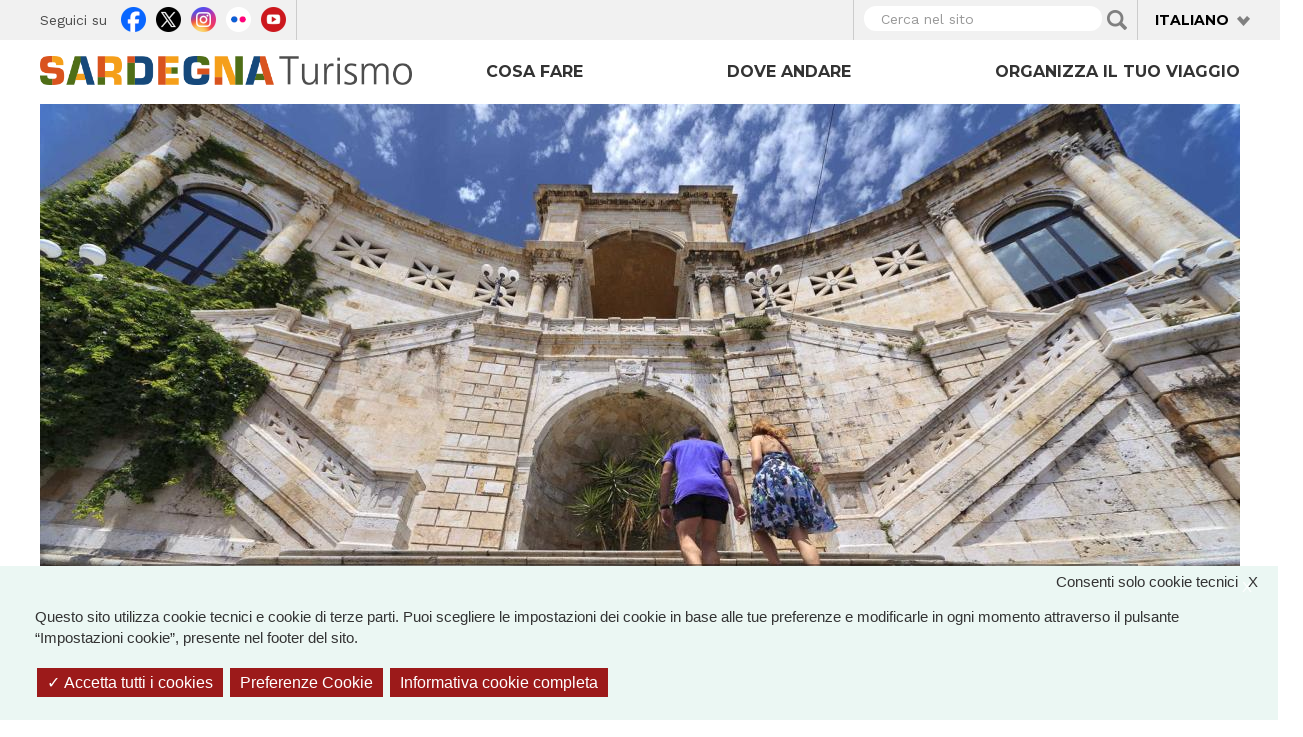

--- FILE ---
content_type: text/html; charset=utf-8
request_url: https://www.sardegnaturismo.it/it/esplora/bastione-saint-remy
body_size: 29270
content:
<!DOCTYPE html>
<html lang="it" dir="ltr" prefix="content: http://purl.org/rss/1.0/modules/content/ dc: http://purl.org/dc/terms/ foaf: http://xmlns.com/foaf/0.1/ rdfs: http://www.w3.org/2000/01/rdf-schema# sioc: http://rdfs.org/sioc/ns# sioct: http://rdfs.org/sioc/types# skos: http://www.w3.org/2004/02/skos/core# xsd: http://www.w3.org/2001/XMLSchema# owl: http://www.w3.org/2002/07/owl# rdf: http://www.w3.org/1999/02/22-rdf-syntax-ns# rss: http://purl.org/rss/1.0/ site: https://www.sardegnaturismo.it/it/ns# schema: http://schema.org/">

  <head>
    <link rel="profile" href="http://www.w3.org/1999/xhtml/vocab" />
    <meta charset="utf-8">
    <meta name="viewport" content="width=device-width, initial-scale=1.0">
    <meta name="google-site-verification" content="RhRpxQgxukzedLWVh-7_oZHfNvyK-4aVyTb6L_VALxI" />
    <meta http-equiv="Content-Type" content="text/html; charset=utf-8" />
<link rel="shortcut icon" href="https://www.sardegnaturismo.it/sites/all/themes/st_theme/favicon.ico" type="image/vnd.microsoft.icon" />
<meta name="description" content="Uno scenografico e maestoso edificio di inizio XX secolo si erge nel centro storico di Cagliari, uno dei simboli del capoluogo della Sardegna, che ha assolto nel corso dei decenni a varie funzioni" />
<meta name="abstract" content="Uno scenografico e maestoso edificio di inizio XX secolo si erge nel centro storico di Cagliari, uno dei simboli del capoluogo della Sardegna, che ha assolto nel corso dei decenni a varie funzioni" />
<meta name="keywords" content="vacanze, sardegna, mare, cultura, enogastronomia, folklore" />
<meta name="generator" content="Drupal 7 (http://drupal.org)" />
<link rel="image_src" href="https://www.sardegnaturismo.it/sites/default/files/galleria/006_cagliari_98.jpg" />
<link rel="canonical" href="https://www.sardegnaturismo.it/it/esplora/bastione-saint-remy" />
<link rel="shortlink" href="https://www.sardegnaturismo.it/it/node/14355" />
<meta property="og:type" content="landmark" />
<meta property="og:site_name" content="SardegnaTurismo - Sito ufficiale del turismo della Regione Sardegna" />
<meta property="og:title" content="Bastione Saint Remy" />
<meta property="og:url" content="https://www.sardegnaturismo.it/it/esplora/bastione-saint-remy" />
<meta property="og:description" content="Uno scenografico e maestoso edificio di inizio XX secolo si erge nel centro storico di Cagliari, uno dei simboli del capoluogo della Sardegna, che ha assolto nel corso dei decenni a varie funzioni" />
<meta property="og:updated_time" content="2023-01-18T17:17:43+01:00" />
<meta property="og:image" content="https://www.sardegnaturismo.it/sites/default/files/galleria/006_cagliari_98.jpg" />
<meta property="og:latitude" content="39" />
<meta property="og:longitude" content="9" />
<meta name="twitter:card" content="summary" />
<meta name="twitter:creator" content="@SardegnaTurismo" />
<meta property="og:region" content="Sardinia" />
<meta name="twitter:title" content="Bastione Saint Remy" />
<meta name="twitter:url" content="https://www.sardegnaturismo.it/it/esplora/bastione-saint-remy" />
<meta name="twitter:description" content="Uno scenografico e maestoso edificio di inizio XX secolo si erge nel centro storico di Cagliari, uno dei simboli del capoluogo della Sardegna, che ha assolto nel corso dei decenni a varie funzioni" />
<meta property="og:country_name" content="Italy" />
<meta name="twitter:image" content="https://www.sardegnaturismo.it/sites/default/files/galleria/006_cagliari_98.jpg" />
<meta property="article:published_time" content="2015-11-20T12:56:47+01:00" />
<meta property="article:modified_time" content="2023-01-18T17:17:43+01:00" />
<meta itemprop="name" content="Bastione Saint Remy" />
<meta itemprop="description" content="Uno scenografico e maestoso edificio di inizio XX secolo si erge nel centro storico di Cagliari, uno dei simboli del capoluogo della Sardegna, che ha assolto nel corso dei decenni a varie funzioni" />
<meta itemprop="image" content="https://www.sardegnaturismo.it/sites/default/files/galleria/006_cagliari_98.jpg" />
    <title>Bastione Saint Remy | SardegnaTurismo - Sito ufficiale del turismo della Regione Sardegna</title>
    <link href='https://fonts.googleapis.com/css?family=Montserrat:700' rel='stylesheet' type='text/css'>
    <link href='https://fonts.googleapis.com/css?family=Work+Sans:400,300,500,600' rel='stylesheet' type='text/css'>

    <link type="text/css" rel="stylesheet" href="https://www.sardegnaturismo.it/sites/default/files/css/css_lQaZfjVpwP_oGNqdtWCSpJT1EMqXdMiU84ekLLxQnc4.css" media="all" />
<link type="text/css" rel="stylesheet" href="https://www.sardegnaturismo.it/sites/default/files/css/css_wK_6OkTymLeGE8EAA_dnsRvCJEpFx6LktC0tHt1BluE.css" media="screen" />
<link type="text/css" rel="stylesheet" href="https://www.sardegnaturismo.it/sites/default/files/css/css_YmuMqUm--85MDg6GF8xFt60xnxOSYeKArfr5yk0-sVc.css" media="all" />
<link type="text/css" rel="stylesheet" href="https://www.sardegnaturismo.it/sites/default/files/css/css_QvdZTorYTj4ej7ZoCVybxyvkH6H88uDllQSRqhYu_Q4.css" media="all" />
<link type="text/css" rel="stylesheet" href="https://cdn.jsdelivr.net/bootstrap/3.0.2/css/bootstrap.min.css" media="all" />
<link type="text/css" rel="stylesheet" href="https://cdn.jsdelivr.net/npm/@unicorn-fail/drupal-bootstrap-styles@0.0.2/dist/3.3.1/7.x-3.x/drupal-bootstrap.min.css" media="all" />
<link type="text/css" rel="stylesheet" href="https://www.sardegnaturismo.it/sites/default/files/css/css_zkUOIt1KWgIJZfBMNeFzTnvziMdcMwI1snvrss3lkAg.css" media="all" />
    <!-- HTML5 element support for IE6-8 -->
    <!--[if lt IE 9]>
        <script src="//html5shiv.googlecode.com/svn/trunk/html5.js"></script>
        <![endif]-->
    <script type="text/javascript">
      var base_url = '';
      var use_wai = '1';
      var hide_services = false;
    </script>
    <script src="//code.jquery.com/jquery-1.12.4.js"></script>
<script>window.jQuery || document.write("<script src='/sites/all/modules/contrib/jquery_update/replace/jquery/1.12/jquery.js'>\x3C/script>")</script>
<script src="https://www.sardegnaturismo.it/sites/default/files/js/js_GOikDsJOX04Aww72M-XK1hkq4qiL_1XgGsRdkL0XlDo.js"></script>
<script src="https://www.sardegnaturismo.it/sites/default/files/js/js_rNaoLrbKBq2PZ4Nm_xZpFQgoFh4sBHUj7EacW7b0Auw.js"></script>
<script src="https://cdn.jsdelivr.net/bootstrap/3.0.2/js/bootstrap.min.js"></script>
<script src="https://www.sardegnaturismo.it/sites/default/files/js/js_4GmC5yQmOfvdOrfve-LhZKxPEz5oIu3f3PtjCnBBkwo.js"></script>
<script src="https://www.sardegnaturismo.it/sites/default/files/js/js_S4iAkzl2hoDFsmIYHjixS_tG1j0rnvxlFJPgOIN4neI.js"></script>
<script src="https://openlayers.org/api/2.13/OpenLayers.js"></script>
<script src="https://www.sardegnaturismo.it/sites/default/files/js/js_FggLjMjuuGHIhrWAq_ab0fqbJPzQCqyOBHIx1N_4kQY.js"></script>
<script src="https://www.sardegnaturismo.it/sites/default/files/js/js_Pwa0ltQst-mablL39Lmw8OoDKGzDx7fGzQR1DNjnszk.js"></script>
<script src="https://www.sardegnaturismo.it/sites/default/files/js/js_OLgr-593LYCzF1vZ05PpqLNjLgPEsdxeuLPiASPOib8.js"></script>
<script>jQuery.extend(Drupal.settings, {"basePath":"\/","pathPrefix":"it\/","setHasJsCookie":0,"ajaxPageState":{"theme":"st_theme","theme_token":"3dVmxUivUc1qeB-xY621-Uv35XBFaB0Ixy4hxCMZsmA","jquery_version":"1.12","jquery_version_token":"PgJtT9Vp_rLFnPtcjGzrcdkraXjmY6PoPt0gg-V3J7w","js":{"sites\/all\/libraries\/owl-carousel\/owl.carousel.min.js":1,"sites\/all\/modules\/contrib\/menu_minipanels\/js\/menu_minipanels.js":1,"sites\/all\/libraries\/qtip\/jquery.qtip-1.0.0-rc3.min.js":1,"sites\/all\/modules\/contrib\/owlcarousel\/includes\/js\/owlcarousel.settings.js":1,"sites\/all\/themes\/bootstrap\/js\/bootstrap.js":1,"\/\/code.jquery.com\/jquery-1.12.4.js":1,"0":1,"misc\/jquery-extend-3.4.0.js":1,"misc\/jquery-html-prefilter-3.5.0-backport.js":1,"misc\/jquery.once.js":1,"misc\/drupal.js":1,"sites\/all\/modules\/contrib\/jquery_update\/js\/jquery_browser.js":1,"sites\/all\/modules\/contrib\/jquery_update\/replace\/ui\/external\/jquery.cookie.js":1,"sites\/all\/modules\/contrib\/jquery_update\/replace\/jquery.form\/4\/jquery.form.js":1,"misc\/form-single-submit.js":1,"misc\/ajax.js":1,"sites\/all\/modules\/contrib\/jquery_update\/js\/jquery_update.js":1,"https:\/\/cdn.jsdelivr.net\/bootstrap\/3.0.2\/js\/bootstrap.min.js":1,"sites\/all\/modules\/contrib\/entityreference\/js\/entityreference.js":1,"sites\/all\/modules\/developer\/st_instagram\/js\/instagram.js":1,"public:\/\/languages\/it_ON57pstosJko9TCLtpbEBB2Ky0IZDV1FsJMzxw5r-Rs.js":1,"sites\/all\/libraries\/colorbox\/jquery.colorbox-min.js":1,"sites\/all\/modules\/contrib\/colorbox\/js\/colorbox.js":1,"sites\/all\/modules\/contrib\/views_load_more\/views_load_more.js":1,"sites\/all\/modules\/contrib\/views\/js\/base.js":1,"sites\/all\/themes\/bootstrap\/js\/misc\/_progress.js":1,"sites\/all\/modules\/contrib\/views\/js\/ajax_view.js":1,"sites\/all\/modules\/contrib\/menu_minipanels\/js\/menu_minipanels.callbacks.js":1,"sites\/all\/modules\/contrib\/field_group\/field_group.js":1,"https:\/\/openlayers.org\/api\/2.13\/OpenLayers.js":1,"sites\/all\/modules\/contrib\/openlayers\/js\/openlayers.js":1,"sites\/all\/modules\/contrib\/openlayers\/plugins\/layer_types\/openlayers_layer_type_raw.js":1,"sites\/all\/modules\/contrib\/proj4js\/js\/proj4js.js":1,"sites\/all\/modules\/contrib\/proj4js\/lib\/proj4js\/lib\/proj4js-compressed.js":1,"sites\/all\/modules\/contrib\/openlayers\/plugins\/layer_types\/openlayers_layer_type_image.js":1,"sites\/all\/modules\/contrib\/openlayers\/modules\/openlayers_views\/plugins\/layer_types\/openlayers_views_vector.js":1,"sites\/all\/modules\/contrib\/openlayers\/plugins\/layer_types\/openlayers_layer_type_xyz.js":1,"sites\/all\/modules\/contrib\/openlayers\/plugins\/behaviors\/openlayers_behavior_dragpan.js":1,"sites\/all\/modules\/contrib\/openlayers\/plugins\/behaviors\/openlayers_behavior_fullscreen.js":1,"sites\/all\/modules\/contrib\/openlayers\/plugins\/behaviors\/openlayers_behavior_zoompanel.js":1,"sites\/all\/modules\/contrib\/openlayers\/plugins\/behaviors\/openlayers_behavior_zoomtolayer.js":1,"sites\/all\/themes\/st_theme\/js\/st_tarteaucitron.init.js":1,"sites\/all\/themes\/st_theme\/tarteaucitron\/tarteaucitron.js":1,"sites\/all\/themes\/st_theme\/tarteaucitron\/tarteaucitron.services.js":1,"sites\/all\/themes\/st_theme\/tarteaucitron\/lang\/tarteaucitron.it.js":1,"sites\/all\/themes\/st_theme\/js\/st_tarteaucitron.config.js":1,"sites\/all\/themes\/st_theme\/js\/st_tarteaucitron.services.js":1,"sites\/all\/modules\/contrib\/openlayers\/plugins\/behaviors\/openlayers_behavior_popup.js":1,"sites\/all\/themes\/st_theme\/js\/openlayers_fix_bug.js":1,"sites\/all\/themes\/st_theme\/js\/uniform.js":1,"sites\/all\/themes\/st_theme\/js\/dynamics.js":1,"sites\/all\/themes\/st_theme\/js\/openlayers_behavior_popup.js":1,"sites\/all\/themes\/st_theme\/js\/collapsible_facets.js":1,"sites\/all\/themes\/st_theme\/js\/top-bar-affix.js":1,"sites\/all\/themes\/st_theme\/js\/dove-dormire.js":1,"sites\/all\/themes\/st_theme\/js\/attrattori.js":1,"sites\/all\/themes\/st_theme\/js\/megamenu.js":1,"sites\/all\/themes\/bootstrap\/js\/modules\/views\/js\/ajax_view.js":1,"sites\/all\/themes\/bootstrap\/js\/misc\/ajax.js":1},"css":{"modules\/system\/system.base.css":1,"sites\/all\/libraries\/owl-carousel\/owl.carousel.css":1,"sites\/all\/libraries\/owl-carousel\/owl.theme.css":1,"sites\/all\/libraries\/owl-carousel\/owl.transitions.css":1,"modules\/field\/theme\/field.css":1,"modules\/node\/node.css":1,"sites\/all\/modules\/contrib\/views\/css\/views.css":1,"sites\/all\/modules\/contrib\/ckeditor\/css\/ckeditor.css":1,"sites\/all\/modules\/contrib\/ctools\/css\/ctools.css":1,"sites\/all\/modules\/contrib\/panels\/css\/panels.css":1,"sites\/all\/modules\/contrib\/content_type_extras\/css\/content_type_extras.css":1,"modules\/locale\/locale.css":1,"sites\/all\/modules\/contrib\/panels\/plugins\/layouts\/onecol\/onecol.css":1,"sites\/all\/modules\/contrib\/menu_minipanels\/css\/menu_minipanels.css":1,"sites\/all\/modules\/contrib\/hierarchical_select\/hierarchical_select.css":1,"sites\/all\/modules\/contrib\/openlayers\/css\/openlayers.css":1,"sites\/all\/modules\/contrib\/openlayers\/plugins\/behaviors\/openlayers_behavior_fullscreen.css":1,"https:\/\/cdn.jsdelivr.net\/bootstrap\/3.0.2\/css\/bootstrap.min.css":1,"https:\/\/cdn.jsdelivr.net\/npm\/@unicorn-fail\/drupal-bootstrap-styles@0.0.2\/dist\/3.3.1\/7.x-3.x\/drupal-bootstrap.min.css":1,"sites\/all\/themes\/st_theme\/css\/bootstrap-overrides.css":1,"sites\/all\/themes\/st_theme\/css\/drupal-overrides.css":1,"sites\/all\/themes\/st_theme\/css\/global.css":1,"sites\/all\/themes\/st_theme\/css\/home.css":1,"sites\/all\/themes\/st_theme\/css\/nodes.css":1,"sites\/all\/themes\/st_theme\/css\/first-level-pages.css":1,"sites\/all\/themes\/st_theme\/css\/second-level-pages.css":1,"sites\/all\/themes\/st_theme\/css\/strutture.css":1,"sites\/all\/themes\/st_theme\/css\/esplora.css":1,"sites\/all\/themes\/st_theme\/css\/ricerca.css":1,"sites\/all\/themes\/st_theme\/css\/small.css":1,"sites\/all\/themes\/st_theme\/css\/medium.css":1,"sites\/all\/themes\/st_theme\/css\/large.css":1,"sites\/all\/themes\/st_theme\/css\/small-only.css":1,"sites\/all\/themes\/st_theme\/css\/x-small.css":1,"sites\/all\/themes\/st_theme\/css\/javascript-disabled.css":1,"sites\/all\/themes\/st_theme\/colorbox\/minimal\/colorbox.css":1,"sites\/all\/themes\/st_theme\/css\/instagram.css":1,"sites\/all\/themes\/st_theme\/tarteaucitron\/css\/tarteaucitron.css":1,"sites\/all\/themes\/st_theme\/css\/uniform.css":1}},"colorbox":{"transition":"elastic","speed":"350","opacity":"0.85","slideshow":false,"slideshowAuto":true,"slideshowSpeed":"2500","slideshowStart":"start slideshow","slideshowStop":"stop slideshow","current":"{current} of {total}","previous":"\u00ab Prev","next":"Next \u00bb","close":"x","overlayClose":true,"returnFocus":true,"maxWidth":"98%","maxHeight":"80%","initialWidth":"300","initialHeight":"250","fixed":true,"scrolling":true,"mobiledetect":true,"mobiledevicewidth":"230px","file_public_path":"\/sites\/default\/files","specificPagesDefaultValue":"admin*\nimagebrowser*\nimg_assist*\nimce*\nnode\/add\/*\nnode\/*\/edit\nprint\/*\nprintpdf\/*\nsystem\/ajax\nsystem\/ajax\/*"},"urlIsAjaxTrusted":{"\/it\/ricerca":true,"\/it\/views\/ajax":true},"facetapi":{"view_args":{"banner_megamenu:block":[],"strutture_ricettive:page_strutture_ricettive":[],"strutture_ricettive:openlayers_odo_strutture_ricettive_x_pagina_sr":[],"termini_tassonomia_megamenu:block":[],"banner_megamenu:block_1":[],"destinazioni_megamenu:block":[],"banner_megamenu:block_2":[],"mappetta_posizionamento:openlayers_1":["28859","28859","28859","14355","14355","14355","14355","14355","14355","14355","14355","14355","14355","14355"],"banner_megamenu:block_1-1":[],"destinazioni_megamenu:block-1":[],"termini_tassonomia_megamenu:block_2":[],"termini_tassonomia_megamenu:block_3":[],"termini_tassonomia_megamenu:block_4":[],"strutture_ricettive_contestuali:block":[],"potresti_essere_interessato_anche:block":["14355","14355","14355","14141","14355","14355","14355","14355","14355","14355","14355","14355","14355","14355","14355"],"banner_megamenu:block-1":[],"mappetta_posizionamento:block":["14355","14355","14355","14355","14355","14355","14355","14355","14355","14355"],"galleria_immagini:block":["14355","14355","14355","14355","14355","14355","14355","14355","14355"],"mappetta_posizionamento:openlayers_1-1":["14355","14355","14355","14355","14355","14355","14355","14355"],"mappetta_posizionamento:openlayers_2":["14355","14355","14355","14355","14355","14355","14355"],"mappetta_posizionamento:openlayers_3":["14355","14355","14355","14355","14355","14355"],"mappetta_posizionamento:dove_si_trova":["14355","14355","14355","14355","14355"],"mappetta_posizionamento:openlayers_1-2":["14355","14355","14355","14355"],"mappe_contenuti_nelle_vicinanze:attrattori":["14355","14355","14355"],"mappe_contenuti_nelle_vicinanze:strutture":["14355","14355"],"mappe_contenuti_nelle_vicinanze:block":["14355"]},"exposed_input":{"banner_megamenu:block":[],"strutture_ricettive:page_strutture_ricettive":{"search_api_views_fulltext":""},"strutture_ricettive:openlayers_odo_strutture_ricettive_x_pagina_sr":{"search_api_views_fulltext":""},"termini_tassonomia_megamenu:block":[],"banner_megamenu:block_1":[],"destinazioni_megamenu:block":[],"banner_megamenu:block_2":[],"mappetta_posizionamento:openlayers_1":[],"banner_megamenu:block_1-1":[],"destinazioni_megamenu:block-1":[],"termini_tassonomia_megamenu:block_2":[],"termini_tassonomia_megamenu:block_3":[],"termini_tassonomia_megamenu:block_4":[],"strutture_ricettive_contestuali:block":[],"potresti_essere_interessato_anche:block":[],"banner_megamenu:block-1":[],"mappetta_posizionamento:block":[],"galleria_immagini:block":[],"mappetta_posizionamento:openlayers_1-1":[],"mappetta_posizionamento:openlayers_2":[],"mappetta_posizionamento:openlayers_3":[],"mappetta_posizionamento:dove_si_trova":[],"mappetta_posizionamento:openlayers_1-2":[],"mappe_contenuti_nelle_vicinanze:attrattori":[],"mappe_contenuti_nelle_vicinanze:strutture":[],"mappe_contenuti_nelle_vicinanze:block":[]},"view_path":{"banner_megamenu:block":null,"strutture_ricettive:page_strutture_ricettive":"organizza\/dormire","strutture_ricettive:openlayers_odo_strutture_ricettive_x_pagina_sr":"organizza\/dormire","termini_tassonomia_megamenu:block":null,"banner_megamenu:block_1":null,"destinazioni_megamenu:block":null,"banner_megamenu:block_2":null,"mappetta_posizionamento:openlayers_1":null,"banner_megamenu:block_1-1":null,"destinazioni_megamenu:block-1":null,"termini_tassonomia_megamenu:block_2":null,"termini_tassonomia_megamenu:block_3":null,"termini_tassonomia_megamenu:block_4":null,"strutture_ricettive_contestuali:block":null,"potresti_essere_interessato_anche:block":null,"banner_megamenu:block-1":null,"mappetta_posizionamento:block":null,"galleria_immagini:block":null,"mappetta_posizionamento:openlayers_1-1":null,"mappetta_posizionamento:openlayers_2":null,"mappetta_posizionamento:openlayers_3":null,"mappetta_posizionamento:dove_si_trova":null,"mappetta_posizionamento:openlayers_1-2":null,"mappe_contenuti_nelle_vicinanze:attrattori":null,"mappe_contenuti_nelle_vicinanze:strutture":null,"mappe_contenuti_nelle_vicinanze:block":null},"view_dom_id":{"banner_megamenu:block":"d1a9b8d489b4d41b0e479eb811591aa1","strutture_ricettive:page_strutture_ricettive":"4b38b7c8586ee55a5347a8d0a523fca8","strutture_ricettive:openlayers_odo_strutture_ricettive_x_pagina_sr":"470b01c80bbce842b1852d13143988a4","termini_tassonomia_megamenu:block":"2e805f54a5fcbcb86810bfeaef7cff4a","banner_megamenu:block_1":"027d56ea9450dfe11e995766ac6d9881","destinazioni_megamenu:block":"45a0db4e533eedb32af213f3aa304353","banner_megamenu:block_2":"e5e220d850ba94b40739b8152f2aafcb","mappetta_posizionamento:openlayers_1":"d807c10012d7e2639142e57a66697343","banner_megamenu:block_1-1":"1e7deef080c85e1d2a50f2c5a4c1e5a5","destinazioni_megamenu:block-1":"0eb46dd313a723f6a70aedc032ed7f71","termini_tassonomia_megamenu:block_2":"f4404ff03dcacd06aa8f9dad2d4390e7","termini_tassonomia_megamenu:block_3":"96857b71da2642a4ea35ebff7a608289","termini_tassonomia_megamenu:block_4":"0ed96ed526952b3991b1c8b712f7d5f6","strutture_ricettive_contestuali:block":"0cc809b355e06ecded7434a333eea986","potresti_essere_interessato_anche:block":"9ec752d01bcee6d22246506f2eb875cf","banner_megamenu:block-1":"566645e8992d0fda1a66f1fb34f8c6bf","mappetta_posizionamento:block":"d29cf459b3ef1733bea9ed7047f36f2d","galleria_immagini:block":"44078a73aac315f050c9b3465e0c375f","mappetta_posizionamento:openlayers_1-1":"35e412f2bd612e9070673bcfd9bbcf40","mappetta_posizionamento:openlayers_2":"0f251722db8102335e0c3520a10496a2","mappetta_posizionamento:openlayers_3":"66c641ed1b1791a5be0448428b0a3233","mappetta_posizionamento:dove_si_trova":"c02eccb5b8d8fb297074ca8e5fc38848","mappetta_posizionamento:openlayers_1-2":"aadd30509b710634a54c44a25405bd8d","mappe_contenuti_nelle_vicinanze:attrattori":"a20557c4679241a50613f78ac4790095","mappe_contenuti_nelle_vicinanze:strutture":"02fe96e482f889958f7c04c3d04e4596","mappe_contenuti_nelle_vicinanze:block":"0be441355b49563a941484f466e5a69c"}},"better_exposed_filters":{"views":{"banner_megamenu":{"displays":{"block":{"filters":[]},"block_1":{"filters":[]},"block_2":{"filters":[]}}},"termini_tassonomia_megamenu":{"displays":{"block":{"filters":[]},"block_2":{"filters":[]},"block_3":{"filters":[]},"block_4":{"filters":[]}}},"destinazioni_megamenu":{"displays":{"block":{"filters":[]}}},"strutture_ricettive_contestuali":{"displays":{"block":{"filters":[]}}},"potresti_essere_interessato_anche":{"displays":{"block":{"filters":[]}}},"mappetta_posizionamento":{"displays":{"block":{"filters":[]},"dove_si_trova":{"filters":[]}}},"galleria_immagini":{"displays":{"block":{"filters":[]}}},"mappe_contenuti_nelle_vicinanze":{"displays":{"block":{"filters":[]}}}}},"views":{"ajax_path":"\/it\/views\/ajax","ajaxViews":{"views_dom_id:0cc809b355e06ecded7434a333eea986":{"view_name":"strutture_ricettive_contestuali","view_display_id":"block","view_args":"","view_path":"node\/14355","view_base_path":null,"view_dom_id":"0cc809b355e06ecded7434a333eea986","pager_element":0}}},"owlcarousel":{"owl-carousel-block":{"settings":{"items":3,"itemsDesktop":["1190",2,"1190",2],"itemsDesktopSmall":["992",1,"992",1],"itemsTablet":["768",1,"768",1],"itemsTabletSmall":["768",1,"768",1],"itemsMobile":["768",1,"768",1],"singleItem":false,"itemsScaleUp":false,"slideSpeed":200,"paginationSpeed":800,"rewindSpeed":1000,"autoPlay":"5000000000","stopOnHover":true,"navigation":true,"navigationText":["prev","next","prev","next"],"rewindNav":true,"scrollPerPage":true,"pagination":true,"paginationNumbers":false,"responsive":true,"responsiveRefreshRate":200,"baseClass":"owl-carousel","theme":"owl-theme","lazyLoad":false,"lazyFollow":true,"lazyEffect":"fadeIn","autoHeight":false,"jsonPath":false,"jsonSuccess":false,"dragBeforeAnimFinish":true,"mouseDrag":true,"touchDrag":true,"addClassActive":false,"transitionStyle":"fade"},"views":{"ajax_pagination":0}}},"menuMinipanels":{"panels":{"panel_1268":{"position":{"target":"custom","target_custom":"#navbar .navbar-nav:after","type":"absolute","container":"#navbar .navbar-nav","corner":{"target":"bottomLeft","tooltip":"bottomLeft"}},"show":{"delay":0,"when":{"event":"mouseenter"},"effect":{"type":"fade","length":50}},"hide":{"delay":100,"effect":{"type":"fade","length":50}},"style":{"name":"light","width":{"min":0,"max":1200},"border":{"width":0,"color":"#ffffff","radius":0}},"mlid":1268},"panel_1267":{"position":{"target":"custom","target_custom":"#navbar .navbar-nav","type":"absolute","container":"#navbar .navbar-nav","corner":{"target":"bottomLeft","tooltip":"topLeft"}},"show":{"delay":0,"when":{"event":"mouseover"},"effect":{"type":"fade","length":50}},"hide":{"delay":100,"effect":{"type":"fade","length":50}},"style":{"name":"light","width":{"min":0,"max":960},"border":{"width":0,"color":"#ffffff","radius":0}},"mlid":1267},"panel_1270":{"position":{"target":"custom","target_custom":"#navbar .navbar-nav","type":"absolute","container":"#navbar .navbar-nav","corner":{"target":"bottomLeft","tooltip":"topLeft"}},"show":{"delay":10,"when":{"event":"mouseover"},"effect":{"type":"fade","length":50}},"hide":{"delay":50,"effect":{"type":"fade","length":50}},"style":{"name":"light","width":{"min":600,"max":1000},"border":{"width":0,"color":"#ffffff","radius":0}},"mlid":1270}}},"field_group":{"fieldset":"full"},"proj4js":[["EPSG:3857","+proj=merc +a=6378137 +b=6378137 +lat_ts=0.0 +lon_0=0.0 +x_0=0.0 +y_0=0 +k=1.0 +units=m +nadgrids=@null +wktext  +no_defs"]],"openlayers":{"maps":{"openlayers-map":{"behaviors":[],"center":{"initial":{"centerpoint":"8.99999988505551, 40.24391888846353","zoom":"7"},"restrict":{"restrictedExtent":"904036.007357,4700880.714485,1097268.814827,5059217.503022","restrictextent":1}},"css_path":"sites\/all\/themes\/st_theme\/openlayers_theme\/style.css","default_layer":"immagine_sardegna_piccola_attrattore","displayProjection":"EPSG:4326","height":"200px","hide_empty_map":0,"image_path":"sites\/all\/themes\/st_theme\/openlayers_theme\/img\/","layer_activated":{"come_arrivare_openlayers_odo_arrivare_in_aereo":0,"come_arrivare_openlayers_odo_arrivare_in_nave":0,"destinazioni_contenuto_destinazioni":0,"destinazioni_contenuto_localita":0,"geofield_formatter":0,"mappa_attrattori_correlati_openlayers_1":0,"mappa_struttura_ricettiva_openlayers_1":0,"mappa_tappe_correlate_evento_openlayers_1":0,"mappa_tappe_itinerario_attrattori":0,"mappe_contenuti_nelle_vicinanze_attrattori":0,"mappe_contenuti_nelle_vicinanze_eventi_dnp":0,"mappe_contenuti_nelle_vicinanze_eventi_openlayers_1":0,"mappe_contenuti_nelle_vicinanze_eventi_openlayers_2":0,"mappe_contenuti_nelle_vicinanze_strutture":0,"mappe_ricerca_openlayers_odo_attrattori":0,"mappe_ricerca_openlayers_odo_attrattori_a":0,"mappe_ricerca_openlayers_odo_attrattori_b":0,"mappe_ricerca_openlayers_odo_attrattori_c":0,"mappe_ricerca_openlayers_odo_eventidnp_tappe":0,"mappe_ricerca_openlayers_odo_strutture_ricettive":0,"mappe_turismo_openlayers_odo_attrattori_test":0,"mappetta_posizionamento_openlayers_1":"mappetta_posizionamento_openlayers_1","mappetta_posizionamento_openlayers_2":0,"mappetta_posizionamento_openlayers_3":0,"openlayers_geojson_picture_this":0,"openlayers_kml_example":0,"strutture_ricettive_openlayers_odo_strutture_ricettive_x_pagina_sr":0},"layer_styles":{"come_arrivare_openlayers_odo_arrivare_in_aereo":"default","come_arrivare_openlayers_odo_arrivare_in_nave":"default","destinazioni_contenuto_destinazioni":"default","destinazioni_contenuto_localita":"default","geofield_formatter":"marker_attrattori","mappa_attrattori_correlati_openlayers_1":"default","mappa_struttura_ricettiva_openlayers_1":"default","mappa_tappe_correlate_evento_openlayers_1":"default","mappa_tappe_itinerario_attrattori":"default","mappe_contenuti_nelle_vicinanze_attrattori":"default","mappe_contenuti_nelle_vicinanze_eventi_dnp":"default","mappe_contenuti_nelle_vicinanze_eventi_openlayers_1":"default","mappe_contenuti_nelle_vicinanze_eventi_openlayers_2":"default","mappe_contenuti_nelle_vicinanze_strutture":"default","mappe_ricerca_openlayers_odo_attrattori":"default_marker_black","mappe_ricerca_openlayers_odo_attrattori_a":"default","mappe_ricerca_openlayers_odo_attrattori_b":"default","mappe_ricerca_openlayers_odo_attrattori_c":"default","mappe_ricerca_openlayers_odo_eventidnp_tappe":"default","mappe_ricerca_openlayers_odo_strutture_ricettive":"default","mappe_turismo_openlayers_odo_attrattori_test":"default_marker_black","mappetta_posizionamento_openlayers_1":"clone_of_marker_attrattori","mappetta_posizionamento_openlayers_2":"default","mappetta_posizionamento_openlayers_3":"default","openlayers_geojson_picture_this":"default","openlayers_kml_example":"default","strutture_ricettive_openlayers_odo_strutture_ricettive_x_pagina_sr":"default"},"layer_styles_select":{"come_arrivare_openlayers_odo_arrivare_in_aereo":"select","come_arrivare_openlayers_odo_arrivare_in_nave":"select","destinazioni_contenuto_destinazioni":"select","destinazioni_contenuto_localita":"select","geofield_formatter":"marker_attrattori","mappa_attrattori_correlati_openlayers_1":"select","mappa_struttura_ricettiva_openlayers_1":"select","mappa_tappe_correlate_evento_openlayers_1":"select","mappa_tappe_itinerario_attrattori":"select","mappe_contenuti_nelle_vicinanze_attrattori":"select","mappe_contenuti_nelle_vicinanze_eventi_dnp":"select","mappe_contenuti_nelle_vicinanze_eventi_openlayers_1":"select","mappe_contenuti_nelle_vicinanze_eventi_openlayers_2":"select","mappe_contenuti_nelle_vicinanze_strutture":"select","mappe_ricerca_openlayers_odo_attrattori":"default_marker_red","mappe_ricerca_openlayers_odo_attrattori_a":"select","mappe_ricerca_openlayers_odo_attrattori_b":"select","mappe_ricerca_openlayers_odo_attrattori_c":"select","mappe_ricerca_openlayers_odo_eventidnp_tappe":"select","mappe_ricerca_openlayers_odo_strutture_ricettive":"select","mappe_turismo_openlayers_odo_attrattori_test":"default_marker_black","mappetta_posizionamento_openlayers_1":"clone_of_marker_attrattori","mappetta_posizionamento_openlayers_2":"select","mappetta_posizionamento_openlayers_3":"select","openlayers_geojson_picture_this":"select","openlayers_kml_example":"select","strutture_ricettive_openlayers_odo_strutture_ricettive_x_pagina_sr":"select"},"layer_styles_temporary":{"come_arrivare_openlayers_odo_arrivare_in_aereo":"temporary","come_arrivare_openlayers_odo_arrivare_in_nave":"temporary","destinazioni_contenuto_destinazioni":"temporary","destinazioni_contenuto_localita":"temporary","geofield_formatter":"marker_attrattori","mappa_attrattori_correlati_openlayers_1":"temporary","mappa_struttura_ricettiva_openlayers_1":"temporary","mappa_tappe_correlate_evento_openlayers_1":"temporary","mappa_tappe_itinerario_attrattori":"temporary","mappe_contenuti_nelle_vicinanze_attrattori":"temporary","mappe_contenuti_nelle_vicinanze_eventi_dnp":"temporary","mappe_contenuti_nelle_vicinanze_eventi_openlayers_1":"temporary","mappe_contenuti_nelle_vicinanze_eventi_openlayers_2":"temporary","mappe_contenuti_nelle_vicinanze_strutture":"temporary","mappe_ricerca_openlayers_odo_attrattori":"default_marker_gold","mappe_ricerca_openlayers_odo_attrattori_a":"temporary","mappe_ricerca_openlayers_odo_attrattori_b":"temporary","mappe_ricerca_openlayers_odo_attrattori_c":"temporary","mappe_ricerca_openlayers_odo_eventidnp_tappe":"temporary","mappe_ricerca_openlayers_odo_strutture_ricettive":"temporary","mappe_turismo_openlayers_odo_attrattori_test":"default_marker_black","mappetta_posizionamento_openlayers_1":"clone_of_marker_attrattori","mappetta_posizionamento_openlayers_2":"temporary","mappetta_posizionamento_openlayers_3":"temporary","openlayers_geojson_picture_this":"temporary","openlayers_kml_example":"temporary","strutture_ricettive_openlayers_odo_strutture_ricettive_x_pagina_sr":"temporary"},"layer_switcher":{"come_arrivare_openlayers_odo_arrivare_in_aereo":0,"come_arrivare_openlayers_odo_arrivare_in_nave":0,"destinazioni_contenuto_destinazioni":0,"destinazioni_contenuto_localita":0,"geofield_formatter":0,"mappa_attrattori_correlati_openlayers_1":0,"mappa_struttura_ricettiva_openlayers_1":0,"mappa_tappe_correlate_evento_openlayers_1":0,"mappa_tappe_itinerario_attrattori":0,"mappe_contenuti_nelle_vicinanze_attrattori":0,"mappe_contenuti_nelle_vicinanze_eventi_dnp":0,"mappe_contenuti_nelle_vicinanze_eventi_openlayers_1":0,"mappe_contenuti_nelle_vicinanze_eventi_openlayers_2":0,"mappe_contenuti_nelle_vicinanze_strutture":0,"mappe_ricerca_openlayers_odo_attrattori":0,"mappe_ricerca_openlayers_odo_attrattori_a":0,"mappe_ricerca_openlayers_odo_attrattori_b":0,"mappe_ricerca_openlayers_odo_attrattori_c":0,"mappe_ricerca_openlayers_odo_eventidnp_tappe":0,"mappe_ricerca_openlayers_odo_strutture_ricettive":0,"mappe_turismo_openlayers_odo_attrattori_test":0,"mappetta_posizionamento_openlayers_1":0,"mappetta_posizionamento_openlayers_2":0,"mappetta_posizionamento_openlayers_3":0,"openlayers_geojson_picture_this":0,"openlayers_kml_example":0,"strutture_ricettive_openlayers_odo_strutture_ricettive_x_pagina_sr":0},"layer_weight":{"come_arrivare_openlayers_odo_arrivare_in_aereo":"0","come_arrivare_openlayers_odo_arrivare_in_nave":"0","destinazioni_contenuto_destinazioni":"0","destinazioni_contenuto_localita":"0","geofield_formatter":"0","mappa_attrattori_correlati_openlayers_1":"0","mappa_struttura_ricettiva_openlayers_1":"0","mappa_tappe_correlate_evento_openlayers_1":"0","mappa_tappe_itinerario_attrattori":"0","mappe_contenuti_nelle_vicinanze_attrattori":"0","mappe_contenuti_nelle_vicinanze_eventi_dnp":"0","mappe_contenuti_nelle_vicinanze_eventi_openlayers_1":"0","mappe_contenuti_nelle_vicinanze_eventi_openlayers_2":"0","mappe_contenuti_nelle_vicinanze_strutture":"0","mappe_ricerca_openlayers_odo_attrattori":"0","mappe_ricerca_openlayers_odo_attrattori_a":"0","mappe_ricerca_openlayers_odo_attrattori_b":"0","mappe_ricerca_openlayers_odo_attrattori_c":"0","mappe_ricerca_openlayers_odo_eventidnp_tappe":"0","mappe_ricerca_openlayers_odo_strutture_ricettive":"0","mappe_turismo_openlayers_odo_attrattori_test":"0","mappetta_posizionamento_openlayers_1":"0","mappetta_posizionamento_openlayers_2":"0","mappetta_posizionamento_openlayers_3":"0","openlayers_geojson_picture_this":"0","openlayers_kml_example":"0","strutture_ricettive_openlayers_odo_strutture_ricettive_x_pagina_sr":"0"},"layers":{"geofield_formatter":{"layer_type":"openlayers_layer_type_raw","projection":"EPSG:900913","features":[],"layer_handler":"openlayers_raw","vector":true,"isBaseLayer":false,"serverResolutions":[156543.03390000001,78271.516950000005,39135.758475000002,19567.879237500001,9783.9396187500006,4891.9698093750003,2445.9849046875001,1222.9924523437501,611.49622617187504,305.74811308593752,152.87405654296876,76.43702827148438,38.21851413574219,19.109257067871095,9.5546285339355475,4.7773142669677737,2.3886571334838869,1.1943285667419434,0.59716428337097172,0.29858214169740677,0.14929107084870338,0.074645535424351692],"resolutions":[156543.03390000001,78271.516950000005,39135.758475000002,19567.879237500001,9783.9396187500006,4891.9698093750003,2445.9849046875001,1222.9924523437501,611.49622617187504,305.74811308593752,152.87405654296876,76.43702827148438,38.21851413574219,19.109257067871095,9.5546285339355475,4.7773142669677737,2.3886571334838869,1.1943285667419434,0.59716428337097172,0.29858214169740677,0.14929107084870338,0.074645535424351692],"base_url":null,"transitionEffect":"resize","weight":0,"title":"Placeholder for Geofield Formatter"},"immagine_sardegna_piccola_attrattore":{"base_url":null,"factors":{"x":1,"y":1},"file":"https:\/\/www.sardegnaturismo.it\/sites\/default\/files\/sardegna-mappa-attrattore.png","isBaseLayer":true,"layer_handler":"image","layer_type":"openlayers_layer_type_image","maxExtent":[904036.00735700002,4700880.7144849999,1097268.814827,5059217.5030220002],"numZoomLevels":7,"opacity":1,"projection":"EPSG:3857","resolutions":[156543.03390000001,78271.516950000005,39135.758475000002,19567.879237500001,9783.9396187500006,4891.9698093750003,2445.9849046875001,1222.9924523437501,611.49622617187504,305.74811308593752,152.87405654296876,76.43702827148438,38.21851413574219,19.109257067871095,9.5546285339355475,4.7773142669677737,2.3886571334838869,1.1943285667419434,0.59716428337097172,0.29858214169740677,0.14929107084870338,0.074645535424351692],"serverResolutions":[156543.03390000001,78271.516950000005,39135.758475000002,19567.879237500001,9783.9396187500006,4891.9698093750003,2445.9849046875001,1222.9924523437501,611.49622617187504,305.74811308593752,152.87405654296876,76.43702827148438,38.21851413574219,19.109257067871095,9.5546285339355475,4.7773142669677737,2.3886571334838869,1.1943285667419434,0.59716428337097172,0.29858214169740677,0.14929107084870338,0.074645535424351692],"size":{"h":183,"w":96},"transitionEffect":"resize","weight":0,"title":"Immagine Sardegna piccola attrattore"},"mappetta_posizionamento_openlayers_1":{"layer_handler":"openlayers_views_vector","layer_type":"openlayers_views_vector","projection":"EPSG:4326","isBaseLayer":false,"vector":true,"type":"Vector","url":[],"options":{"rendererOptions":{"yOrdering":true}},"events":[],"views":{"view":"mappetta_posizionamento","display":"openlayers_1"},"features":[{"projection":"EPSG:4326","attributes":{"title":"\u003Ca href=\u0022\/it\/esplora\/bastione-saint-remy\u0022 class=\u0022active\u0022\u003EBastione Saint Remy\u003C\/a\u003E","field_georef":"Posizione:     POINT (9.116548338623 39.215849120673)","name":"\u003Ca href=\u0022\/it\/esplora\/bastione-saint-remy\u0022 class=\u0022active\u0022\u003EBastione Saint Remy\u003C\/a\u003E"},"wkt":"POINT (9.116548338623 39.215849120673)"}],"title":"Mappetta posizionamento","weight":0}},"projection":"EPSG:3857","proxy_host":"","styles":{"default":{"externalGraphic":"\/sites\/all\/modules\/contrib\/openlayers\/themes\/default_dark\/markers\/marker-black.png","graphicWidth":25,"graphicHeight":41,"graphicXOffset":-12,"graphicYOffset":-41},"select":{"externalGraphic":"\/sites\/all\/modules\/contrib\/openlayers\/themes\/default_dark\/markers\/marker-black.png","graphicWidth":25,"graphicHeight":41,"graphicXOffset":-12,"graphicYOffset":-41},"temporary":{"externalGraphic":"\/sites\/all\/modules\/contrib\/openlayers\/themes\/default_dark\/markers\/marker-black.png","graphicWidth":25,"graphicHeight":41,"graphicXOffset":-12,"graphicYOffset":-41},"marker_attrattori":{"externalGraphic":"${field_marker_mappa}","pointRadius":6,"fillColor":"#EE9900","fillOpacity":1,"strokeColor":"#EE9900","strokeWidth":1,"strokeOpacity":1,"strokeLinecap":"round","strokeDashstyle":"solid","graphicWidth":38,"graphicHeight":41,"graphicOpacity":1,"graphicXOffset":-20,"graphicYOffset":-28,"labelAlign":"cm"},"default_marker_black":{"externalGraphic":"\/sites\/all\/modules\/contrib\/openlayers\/themes\/default_dark\/markers\/marker-black.png","graphicWidth":25,"graphicHeight":41,"graphicXOffset":-12,"graphicYOffset":-41},"clone_of_marker_attrattori":{"externalGraphic":"\/sites\/all\/themes\/st_theme\/images\/markers\/marker-dove-si-trova.png","pointRadius":6,"fillColor":"#EE9900","fillOpacity":1,"strokeColor":"#EE9900","strokeWidth":1,"strokeOpacity":1,"strokeLinecap":"round","strokeDashstyle":"solid","graphicWidth":25,"graphicHeight":30,"graphicOpacity":1,"graphicXOffset":-12,"graphicYOffset":-25,"labelAlign":"cm"},"default_marker_red":{"externalGraphic":"\/sites\/all\/modules\/contrib\/openlayers\/themes\/default_dark\/img\/marker-red.png","graphicWidth":21,"graphicHeight":25,"graphicXOffset":-10,"graphicYOffset":-25},"default_marker_gold":{"externalGraphic":"\/sites\/all\/modules\/contrib\/openlayers\/themes\/default_dark\/img\/marker-gold.png","graphicWidth":21,"graphicHeight":25,"graphicXOffset":-10,"graphicYOffset":-25}},"width":"auto","map_name":"mappetta_visualizzazione_contenuto","id":"openlayers-map","maxExtent":[-20037508.34,-20037508.34,20037508.34,20037508.34],"errors":false},"openlayers-map--2":{"behaviors":[],"center":{"initial":{"centerpoint":"8.99999988505551, 40.24391888846353","zoom":"7"},"restrict":{"restrictedExtent":"902813.014905,4703326.69939,1109498.739351,5059217.503022","restrictextent":1}},"css_path":"sites\/all\/themes\/st_theme\/openlayers_theme\/style.css","default_layer":"immagine_sardegna_piccola_attrattore","displayProjection":"EPSG:4326","height":"373px","hide_empty_map":0,"image_path":"sites\/all\/themes\/st_theme\/openlayers_theme\/img\/","layer_activated":{"come_arrivare_openlayers_odo_arrivare_in_aereo":0,"come_arrivare_openlayers_odo_arrivare_in_nave":0,"destinazioni_contenuto_destinazioni":0,"destinazioni_contenuto_localita":0,"geofield_formatter":0,"mappa_attrattori_correlati_openlayers_1":0,"mappa_struttura_ricettiva_openlayers_1":0,"mappa_tappe_correlate_evento_openlayers_1":0,"mappa_tappe_itinerario_attrattori":0,"mappe_contenuti_nelle_vicinanze_attrattori":0,"mappe_contenuti_nelle_vicinanze_eventi_dnp":0,"mappe_contenuti_nelle_vicinanze_eventi_openlayers_1":0,"mappe_contenuti_nelle_vicinanze_eventi_openlayers_2":0,"mappe_contenuti_nelle_vicinanze_strutture":0,"mappe_ricerca_openlayers_odo_attrattori":0,"mappe_ricerca_openlayers_odo_attrattori_a":0,"mappe_ricerca_openlayers_odo_attrattori_b":0,"mappe_ricerca_openlayers_odo_attrattori_c":0,"mappe_ricerca_openlayers_odo_eventidnp_tappe":0,"mappe_ricerca_openlayers_odo_strutture_ricettive":0,"mappe_turismo_openlayers_odo_attrattori_test":0,"mappetta_posizionamento_hyperlocal_openlayers_1":0,"mappetta_posizionamento_openlayers_1":"mappetta_posizionamento_openlayers_1","mappetta_posizionamento_openlayers_2":"mappetta_posizionamento_openlayers_2","mappetta_posizionamento_openlayers_3":"mappetta_posizionamento_openlayers_3","openlayers_geojson_picture_this":0,"openlayers_kml_example":0,"strutture_ricettive_openlayers_odo_strutture_ricettive_x_pagina_sr":0},"layer_styles":{"come_arrivare_openlayers_odo_arrivare_in_aereo":"default","come_arrivare_openlayers_odo_arrivare_in_nave":"default","destinazioni_contenuto_destinazioni":"default","destinazioni_contenuto_localita":"default","geofield_formatter":"marker_attrattori","mappa_attrattori_correlati_openlayers_1":"default","mappa_struttura_ricettiva_openlayers_1":"default","mappa_tappe_correlate_evento_openlayers_1":"default","mappa_tappe_itinerario_attrattori":"default","mappe_contenuti_nelle_vicinanze_attrattori":"default","mappe_contenuti_nelle_vicinanze_eventi_dnp":"default","mappe_contenuti_nelle_vicinanze_eventi_openlayers_1":"default","mappe_contenuti_nelle_vicinanze_eventi_openlayers_2":"default","mappe_contenuti_nelle_vicinanze_strutture":"default","mappe_ricerca_openlayers_odo_attrattori":"default_marker_black","mappe_ricerca_openlayers_odo_attrattori_a":"default","mappe_ricerca_openlayers_odo_attrattori_b":"default","mappe_ricerca_openlayers_odo_attrattori_c":"default","mappe_ricerca_openlayers_odo_eventidnp_tappe":"default","mappe_ricerca_openlayers_odo_strutture_ricettive":"default","mappe_turismo_openlayers_odo_attrattori_test":"default_marker_black","mappetta_posizionamento_hyperlocal_openlayers_1":"default","mappetta_posizionamento_openlayers_1":"clone_of_marker_attrattori","mappetta_posizionamento_openlayers_2":"clone_of_marker_attrattori","mappetta_posizionamento_openlayers_3":"clone_of_marker_attrattori","openlayers_geojson_picture_this":"default","openlayers_kml_example":"default","strutture_ricettive_openlayers_odo_strutture_ricettive_x_pagina_sr":"default"},"layer_styles_select":{"come_arrivare_openlayers_odo_arrivare_in_aereo":"select","come_arrivare_openlayers_odo_arrivare_in_nave":"select","destinazioni_contenuto_destinazioni":"select","destinazioni_contenuto_localita":"select","geofield_formatter":"marker_attrattori","mappa_attrattori_correlati_openlayers_1":"select","mappa_struttura_ricettiva_openlayers_1":"select","mappa_tappe_correlate_evento_openlayers_1":"select","mappa_tappe_itinerario_attrattori":"select","mappe_contenuti_nelle_vicinanze_attrattori":"select","mappe_contenuti_nelle_vicinanze_eventi_dnp":"select","mappe_contenuti_nelle_vicinanze_eventi_openlayers_1":"select","mappe_contenuti_nelle_vicinanze_eventi_openlayers_2":"select","mappe_contenuti_nelle_vicinanze_strutture":"select","mappe_ricerca_openlayers_odo_attrattori":"default_marker_red","mappe_ricerca_openlayers_odo_attrattori_a":"select","mappe_ricerca_openlayers_odo_attrattori_b":"select","mappe_ricerca_openlayers_odo_attrattori_c":"select","mappe_ricerca_openlayers_odo_eventidnp_tappe":"select","mappe_ricerca_openlayers_odo_strutture_ricettive":"select","mappe_turismo_openlayers_odo_attrattori_test":"default_marker_black","mappetta_posizionamento_hyperlocal_openlayers_1":"select","mappetta_posizionamento_openlayers_1":"clone_of_marker_attrattori","mappetta_posizionamento_openlayers_2":"clone_of_marker_attrattori","mappetta_posizionamento_openlayers_3":"clone_of_marker_attrattori","openlayers_geojson_picture_this":"select","openlayers_kml_example":"select","strutture_ricettive_openlayers_odo_strutture_ricettive_x_pagina_sr":"select"},"layer_styles_temporary":{"come_arrivare_openlayers_odo_arrivare_in_aereo":"temporary","come_arrivare_openlayers_odo_arrivare_in_nave":"temporary","destinazioni_contenuto_destinazioni":"temporary","destinazioni_contenuto_localita":"temporary","geofield_formatter":"marker_attrattori","mappa_attrattori_correlati_openlayers_1":"temporary","mappa_struttura_ricettiva_openlayers_1":"temporary","mappa_tappe_correlate_evento_openlayers_1":"temporary","mappa_tappe_itinerario_attrattori":"temporary","mappe_contenuti_nelle_vicinanze_attrattori":"temporary","mappe_contenuti_nelle_vicinanze_eventi_dnp":"temporary","mappe_contenuti_nelle_vicinanze_eventi_openlayers_1":"temporary","mappe_contenuti_nelle_vicinanze_eventi_openlayers_2":"temporary","mappe_contenuti_nelle_vicinanze_strutture":"temporary","mappe_ricerca_openlayers_odo_attrattori":"default_marker_gold","mappe_ricerca_openlayers_odo_attrattori_a":"temporary","mappe_ricerca_openlayers_odo_attrattori_b":"temporary","mappe_ricerca_openlayers_odo_attrattori_c":"temporary","mappe_ricerca_openlayers_odo_eventidnp_tappe":"temporary","mappe_ricerca_openlayers_odo_strutture_ricettive":"temporary","mappe_turismo_openlayers_odo_attrattori_test":"default_marker_black","mappetta_posizionamento_hyperlocal_openlayers_1":"temporary","mappetta_posizionamento_openlayers_1":"clone_of_marker_attrattori","mappetta_posizionamento_openlayers_2":"clone_of_marker_attrattori","mappetta_posizionamento_openlayers_3":"clone_of_marker_attrattori","openlayers_geojson_picture_this":"temporary","openlayers_kml_example":"temporary","strutture_ricettive_openlayers_odo_strutture_ricettive_x_pagina_sr":"temporary"},"layer_switcher":{"come_arrivare_openlayers_odo_arrivare_in_aereo":0,"come_arrivare_openlayers_odo_arrivare_in_nave":0,"destinazioni_contenuto_destinazioni":0,"destinazioni_contenuto_localita":0,"geofield_formatter":0,"mappa_attrattori_correlati_openlayers_1":0,"mappa_struttura_ricettiva_openlayers_1":0,"mappa_tappe_correlate_evento_openlayers_1":0,"mappa_tappe_itinerario_attrattori":0,"mappe_contenuti_nelle_vicinanze_attrattori":0,"mappe_contenuti_nelle_vicinanze_eventi_dnp":0,"mappe_contenuti_nelle_vicinanze_eventi_openlayers_1":0,"mappe_contenuti_nelle_vicinanze_eventi_openlayers_2":0,"mappe_contenuti_nelle_vicinanze_strutture":0,"mappe_ricerca_openlayers_odo_attrattori":0,"mappe_ricerca_openlayers_odo_attrattori_a":0,"mappe_ricerca_openlayers_odo_attrattori_b":0,"mappe_ricerca_openlayers_odo_attrattori_c":0,"mappe_ricerca_openlayers_odo_eventidnp_tappe":0,"mappe_ricerca_openlayers_odo_strutture_ricettive":0,"mappe_turismo_openlayers_odo_attrattori_test":0,"mappetta_posizionamento_hyperlocal_openlayers_1":0,"mappetta_posizionamento_openlayers_1":0,"mappetta_posizionamento_openlayers_2":0,"mappetta_posizionamento_openlayers_3":0,"openlayers_geojson_picture_this":0,"openlayers_kml_example":0,"strutture_ricettive_openlayers_odo_strutture_ricettive_x_pagina_sr":0},"layer_weight":{"come_arrivare_openlayers_odo_arrivare_in_aereo":"0","come_arrivare_openlayers_odo_arrivare_in_nave":"0","destinazioni_contenuto_destinazioni":"0","destinazioni_contenuto_localita":"0","geofield_formatter":"0","mappa_attrattori_correlati_openlayers_1":"0","mappa_struttura_ricettiva_openlayers_1":"0","mappa_tappe_correlate_evento_openlayers_1":"0","mappa_tappe_itinerario_attrattori":"0","mappe_contenuti_nelle_vicinanze_attrattori":"0","mappe_contenuti_nelle_vicinanze_eventi_dnp":"0","mappe_contenuti_nelle_vicinanze_eventi_openlayers_1":"0","mappe_contenuti_nelle_vicinanze_eventi_openlayers_2":"0","mappe_contenuti_nelle_vicinanze_strutture":"0","mappe_ricerca_openlayers_odo_attrattori":"0","mappe_ricerca_openlayers_odo_attrattori_a":"0","mappe_ricerca_openlayers_odo_attrattori_b":"0","mappe_ricerca_openlayers_odo_attrattori_c":"0","mappe_ricerca_openlayers_odo_eventidnp_tappe":"0","mappe_ricerca_openlayers_odo_strutture_ricettive":"0","mappe_turismo_openlayers_odo_attrattori_test":"0","mappetta_posizionamento_hyperlocal_openlayers_1":"0","mappetta_posizionamento_openlayers_1":"0","mappetta_posizionamento_openlayers_2":"0","mappetta_posizionamento_openlayers_3":"0","openlayers_geojson_picture_this":"0","openlayers_kml_example":"0","strutture_ricettive_openlayers_odo_strutture_ricettive_x_pagina_sr":"0"},"layers":{"clone_of_immagine_sardegna":{"base_url":null,"factors":{"x":1,"y":1},"file":"https:\/\/www.sardegnaturismo.it\/sites\/default\/files\/dove-si-trova.png","isBaseLayer":true,"layer_handler":"image","layer_type":"openlayers_layer_type_image","maxExtent":[902813.01490499999,4703326.6993899997,1109498.7393509999,5059217.5030220002],"numZoomLevels":7,"opacity":1,"projection":"EPSG:3857","resolutions":[156543.03390000001,78271.516950000005,39135.758475000002,19567.879237500001,9783.9396187500006,4891.9698093750003,2445.9849046875001,1222.9924523437501,611.49622617187504,305.74811308593752,152.87405654296876,76.43702827148438,38.21851413574219,19.109257067871095,9.5546285339355475,4.7773142669677737,2.3886571334838869,1.1943285667419434,0.59716428337097172,0.29858214169740677,0.14929107084870338,0.074645535424351692],"serverResolutions":[156543.03390000001,78271.516950000005,39135.758475000002,19567.879237500001,9783.9396187500006,4891.9698093750003,2445.9849046875001,1222.9924523437501,611.49622617187504,305.74811308593752,152.87405654296876,76.43702827148438,38.21851413574219,19.109257067871095,9.5546285339355475,4.7773142669677737,2.3886571334838869,1.1943285667419434,0.59716428337097172,0.29858214169740677,0.14929107084870338,0.074645535424351692],"size":{"h":373,"w":202},"transitionEffect":"resize","weight":0,"title":"Immagine Sardegna dove si trova"},"mappetta_posizionamento_openlayers_1":{"layer_handler":"openlayers_views_vector","layer_type":"openlayers_views_vector","projection":"EPSG:4326","isBaseLayer":false,"vector":true,"type":"Vector","url":[],"options":{"rendererOptions":{"yOrdering":true}},"events":[],"views":{"view":"mappetta_posizionamento","display":"openlayers_1"},"features":[{"projection":"EPSG:4326","attributes":{"title":"\u003Ca href=\u0022\/it\/esplora\/bastione-saint-remy\u0022 class=\u0022active\u0022\u003EBastione Saint Remy\u003C\/a\u003E","field_georef":"Posizione:     POINT (9.116548338623 39.215849120673)","name":"\u003Ca href=\u0022\/it\/esplora\/bastione-saint-remy\u0022 class=\u0022active\u0022\u003EBastione Saint Remy\u003C\/a\u003E"},"wkt":"POINT (9.116548338623 39.215849120673)"}],"title":"Mappetta posizionamento","weight":0},"mappetta_posizionamento_openlayers_2":{"layer_handler":"openlayers_views_vector","layer_type":"openlayers_views_vector","projection":"EPSG:4326","isBaseLayer":false,"vector":true,"type":"Vector","url":[],"options":{"rendererOptions":{"yOrdering":true}},"events":[],"views":{"view":"mappetta_posizionamento","display":"openlayers_2"},"features":[{"projection":"EPSG:4326","attributes":{"title":"\u003Cdiv class=\u0022views-field views-field-title\u0022\u003E        \u003Cspan class=\u0022field-content\u0022\u003E\u003Ca href=\u0022\/it\/esplora\/bastione-saint-remy\u0022 class=\u0022active\u0022\u003EBastione Saint Remy\u003C\/a\u003E\u003C\/span\u003E  \u003C\/div\u003E","field_riassunto_tappe_georef":"\u003Cdiv class=\u0022views-field views-field-field-riassunto-tappe-georef\u0022\u003E        \u003Cdiv class=\u0022field-content\u0022\u003E\u003C\/div\u003E  \u003C\/div\u003E","name":"\u003Cdiv class=\u0022views-field views-field-title\u0022\u003E        \u003Cspan class=\u0022field-content\u0022\u003E\u003Ca href=\u0022\/it\/esplora\/bastione-saint-remy\u0022 class=\u0022active\u0022\u003EBastione Saint Remy\u003C\/a\u003E\u003C\/span\u003E  \u003C\/div\u003E"},"wkt":null}],"title":"Mappetta posizionamento","weight":0},"mappetta_posizionamento_openlayers_3":{"layer_handler":"openlayers_views_vector","layer_type":"openlayers_views_vector","projection":"EPSG:4326","isBaseLayer":false,"vector":true,"type":"Vector","url":[],"options":{"rendererOptions":{"yOrdering":true}},"events":[],"views":{"view":"mappetta_posizionamento","display":"openlayers_3"},"features":[{"projection":"EPSG:4326","attributes":{"title":"\u003Cdiv class=\u0022views-field views-field-title\u0022\u003E        \u003Cspan class=\u0022field-content\u0022\u003E\u003Ca href=\u0022\/it\/esplora\/bastione-saint-remy\u0022 class=\u0022active\u0022\u003EBastione Saint Remy\u003C\/a\u003E\u003C\/span\u003E  \u003C\/div\u003E","field_riassunto_tappe_georef":"\u003Cdiv class=\u0022views-field views-field-field-riassunto-tappe-georef\u0022\u003E        \u003Cdiv class=\u0022field-content\u0022\u003E\u003C\/div\u003E  \u003C\/div\u003E","name":"\u003Cdiv class=\u0022views-field views-field-title\u0022\u003E        \u003Cspan class=\u0022field-content\u0022\u003E\u003Ca href=\u0022\/it\/esplora\/bastione-saint-remy\u0022 class=\u0022active\u0022\u003EBastione Saint Remy\u003C\/a\u003E\u003C\/span\u003E  \u003C\/div\u003E"},"wkt":null}],"title":"Mappetta posizionamento","weight":0}},"projection":"EPSG:3857","proxy_host":"","styles":{"default":{"externalGraphic":"\/sites\/all\/modules\/contrib\/openlayers\/themes\/default_dark\/markers\/marker-black.png","graphicWidth":25,"graphicHeight":41,"graphicXOffset":-12,"graphicYOffset":-41},"select":{"externalGraphic":"\/sites\/all\/modules\/contrib\/openlayers\/themes\/default_dark\/markers\/marker-black.png","graphicWidth":25,"graphicHeight":41,"graphicXOffset":-12,"graphicYOffset":-41},"temporary":{"externalGraphic":"\/sites\/all\/modules\/contrib\/openlayers\/themes\/default_dark\/markers\/marker-black.png","graphicWidth":25,"graphicHeight":41,"graphicXOffset":-12,"graphicYOffset":-41},"marker_attrattori":{"externalGraphic":"${field_marker_mappa}","pointRadius":6,"fillColor":"#EE9900","fillOpacity":1,"strokeColor":"#EE9900","strokeWidth":1,"strokeOpacity":1,"strokeLinecap":"round","strokeDashstyle":"solid","graphicWidth":38,"graphicHeight":41,"graphicOpacity":1,"graphicXOffset":-20,"graphicYOffset":-28,"labelAlign":"cm"},"default_marker_black":{"externalGraphic":"\/sites\/all\/modules\/contrib\/openlayers\/themes\/default_dark\/markers\/marker-black.png","graphicWidth":25,"graphicHeight":41,"graphicXOffset":-12,"graphicYOffset":-41},"clone_of_marker_attrattori":{"externalGraphic":"\/sites\/all\/themes\/st_theme\/images\/markers\/marker-dove-si-trova.png","pointRadius":6,"fillColor":"#EE9900","fillOpacity":1,"strokeColor":"#EE9900","strokeWidth":1,"strokeOpacity":1,"strokeLinecap":"round","strokeDashstyle":"solid","graphicWidth":25,"graphicHeight":30,"graphicOpacity":1,"graphicXOffset":-12,"graphicYOffset":-25,"labelAlign":"cm"},"default_marker_red":{"externalGraphic":"\/sites\/all\/modules\/contrib\/openlayers\/themes\/default_dark\/img\/marker-red.png","graphicWidth":21,"graphicHeight":25,"graphicXOffset":-10,"graphicYOffset":-25},"default_marker_gold":{"externalGraphic":"\/sites\/all\/modules\/contrib\/openlayers\/themes\/default_dark\/img\/marker-gold.png","graphicWidth":21,"graphicHeight":25,"graphicXOffset":-10,"graphicYOffset":-25}},"width":"202px","map_name":"mappetta_dove_si_trova","id":"openlayers-map--2","maxExtent":[-20037508.34,-20037508.34,20037508.34,20037508.34],"errors":false},"openlayers-map--3":{"behaviors":{"openlayers_behavior_dragpan":{"enableKinetic":false,"kineticInterval":10},"openlayers_behavior_fullscreen":{"activated":0},"openlayers_behavior_popup":{"keepInMap":0,"layers":{"mappe_contenuti_nelle_vicinanze_attrattori":"mappe_contenuti_nelle_vicinanze_attrattori","mappe_contenuti_nelle_vicinanze_strutture":"mappe_contenuti_nelle_vicinanze_strutture","mappetta_posizionamento_openlayers_1":0},"panMapIfOutOfView":0,"popupAtPosition":"mouse","popupHeight":""},"openlayers_behavior_zoompanel":{"panzoom":""},"openlayers_behavior_zoomtolayer":{"point_zoom_level":"5","zoomtolayer":{"mappe_contenuti_nelle_vicinanze_attrattori":"mappe_contenuti_nelle_vicinanze_attrattori","mappe_contenuti_nelle_vicinanze_strutture":0,"mappetta_posizionamento_openlayers_1":0,"openstreetmap_standard":0},"zoomtolayer_scale":"1"}},"center":{"initial":{"centerpoint":"9.250488171828062, 39.952612203007526","zoom":"7"},"restrict":{"restrictedExtent":"881777.545344,4681972.917174,1130045.01317,5062323.569853","restrictextent":1}},"css_path":"sites\/all\/themes\/st_theme\/openlayers_theme\/style.css","default_layer":"openstreetmap_standard","displayProjection":"EPSG:4326","height":"600px","hide_empty_map":0,"image_path":"sites\/all\/themes\/st_theme\/openlayers_theme\/img\/","layer_activated":{"come_arrivare_openlayers_odo_arrivare_in_aereo":0,"come_arrivare_openlayers_odo_arrivare_in_nave":0,"destinazioni_contenuto_destinazioni":0,"destinazioni_contenuto_localita":0,"geofield_formatter":0,"mappa_attrattori_correlati_openlayers_1":0,"mappa_struttura_ricettiva_openlayers_1":0,"mappa_tappe_correlate_evento_openlayers_1":0,"mappa_tappe_itinerario_attrattori":0,"mappe_contenuti_nelle_vicinanze_attrattori":"mappe_contenuti_nelle_vicinanze_attrattori","mappe_contenuti_nelle_vicinanze_eventi_dnp":0,"mappe_contenuti_nelle_vicinanze_eventi_openlayers_1":0,"mappe_contenuti_nelle_vicinanze_eventi_openlayers_2":0,"mappe_contenuti_nelle_vicinanze_strutture":"mappe_contenuti_nelle_vicinanze_strutture","mappe_ricerca_openlayers_odo_attrattori":0,"mappe_ricerca_openlayers_odo_attrattori_a":0,"mappe_ricerca_openlayers_odo_attrattori_b":0,"mappe_ricerca_openlayers_odo_attrattori_c":0,"mappe_ricerca_openlayers_odo_eventidnp_tappe":0,"mappe_ricerca_openlayers_odo_strutture_ricettive":0,"mappe_turismo_openlayers_odo_attrattori_test":0,"mappetta_posizionamento_openlayers_1":"mappetta_posizionamento_openlayers_1","mappetta_posizionamento_openlayers_2":0,"mappetta_posizionamento_openlayers_3":0,"openlayers_geojson_picture_this":0,"openlayers_kml_example":0,"strutture_ricettive_openlayers_odo_strutture_ricettive_x_pagina_sr":0},"layer_styles":{"come_arrivare_openlayers_odo_arrivare_in_aereo":"default","come_arrivare_openlayers_odo_arrivare_in_nave":"default","destinazioni_contenuto_destinazioni":"default","destinazioni_contenuto_localita":"default","geofield_formatter":"default","mappa_attrattori_correlati_openlayers_1":"default","mappa_struttura_ricettiva_openlayers_1":"default","mappa_tappe_correlate_evento_openlayers_1":"default","mappa_tappe_itinerario_attrattori":"default","mappe_contenuti_nelle_vicinanze_attrattori":"marker_attrattori","mappe_contenuti_nelle_vicinanze_eventi_dnp":"default","mappe_contenuti_nelle_vicinanze_eventi_openlayers_1":"marker_attrattori","mappe_contenuti_nelle_vicinanze_eventi_openlayers_2":"marker_strutture","mappe_contenuti_nelle_vicinanze_strutture":"marker_strutture_esplora","mappe_ricerca_openlayers_odo_attrattori":"default_marker_black","mappe_ricerca_openlayers_odo_attrattori_a":"default","mappe_ricerca_openlayers_odo_attrattori_b":"default","mappe_ricerca_openlayers_odo_attrattori_c":"default","mappe_ricerca_openlayers_odo_eventidnp_tappe":"default","mappe_ricerca_openlayers_odo_strutture_ricettive":"default","mappe_turismo_openlayers_odo_attrattori_test":"default_marker_black","mappetta_posizionamento_openlayers_1":"marker_contenuto_corrente","mappetta_posizionamento_openlayers_2":"default","mappetta_posizionamento_openlayers_3":"default","openlayers_geojson_picture_this":"default","openlayers_kml_example":"default","strutture_ricettive_openlayers_odo_strutture_ricettive_x_pagina_sr":"default"},"layer_styles_select":{"come_arrivare_openlayers_odo_arrivare_in_aereo":"select","come_arrivare_openlayers_odo_arrivare_in_nave":"select","destinazioni_contenuto_destinazioni":"select","destinazioni_contenuto_localita":"select","geofield_formatter":"select","mappa_attrattori_correlati_openlayers_1":"select","mappa_struttura_ricettiva_openlayers_1":"select","mappa_tappe_correlate_evento_openlayers_1":"select","mappa_tappe_itinerario_attrattori":"select","mappe_contenuti_nelle_vicinanze_attrattori":"marker_attrattori","mappe_contenuti_nelle_vicinanze_eventi_dnp":"select","mappe_contenuti_nelle_vicinanze_eventi_openlayers_1":"marker_attrattori","mappe_contenuti_nelle_vicinanze_eventi_openlayers_2":"marker_strutture","mappe_contenuti_nelle_vicinanze_strutture":"marker_strutture_esplora","mappe_ricerca_openlayers_odo_attrattori":"default_marker_red","mappe_ricerca_openlayers_odo_attrattori_a":"select","mappe_ricerca_openlayers_odo_attrattori_b":"select","mappe_ricerca_openlayers_odo_attrattori_c":"select","mappe_ricerca_openlayers_odo_eventidnp_tappe":"select","mappe_ricerca_openlayers_odo_strutture_ricettive":"select","mappe_turismo_openlayers_odo_attrattori_test":"default_marker_black","mappetta_posizionamento_openlayers_1":"marker_contenuto_corrente","mappetta_posizionamento_openlayers_2":"select","mappetta_posizionamento_openlayers_3":"select","openlayers_geojson_picture_this":"select","openlayers_kml_example":"select","strutture_ricettive_openlayers_odo_strutture_ricettive_x_pagina_sr":"select"},"layer_styles_temporary":{"come_arrivare_openlayers_odo_arrivare_in_aereo":"temporary","come_arrivare_openlayers_odo_arrivare_in_nave":"temporary","destinazioni_contenuto_destinazioni":"temporary","destinazioni_contenuto_localita":"temporary","geofield_formatter":"temporary","mappa_attrattori_correlati_openlayers_1":"temporary","mappa_struttura_ricettiva_openlayers_1":"temporary","mappa_tappe_correlate_evento_openlayers_1":"temporary","mappa_tappe_itinerario_attrattori":"temporary","mappe_contenuti_nelle_vicinanze_attrattori":"temporary","mappe_contenuti_nelle_vicinanze_eventi_dnp":"temporary","mappe_contenuti_nelle_vicinanze_eventi_openlayers_1":"temporary","mappe_contenuti_nelle_vicinanze_eventi_openlayers_2":"temporary","mappe_contenuti_nelle_vicinanze_strutture":"marker_strutture_esplora","mappe_ricerca_openlayers_odo_attrattori":"default_marker_gold","mappe_ricerca_openlayers_odo_attrattori_a":"temporary","mappe_ricerca_openlayers_odo_attrattori_b":"temporary","mappe_ricerca_openlayers_odo_attrattori_c":"temporary","mappe_ricerca_openlayers_odo_eventidnp_tappe":"temporary","mappe_ricerca_openlayers_odo_strutture_ricettive":"temporary","mappe_turismo_openlayers_odo_attrattori_test":"default_marker_black","mappetta_posizionamento_openlayers_1":"marker_contenuto_corrente","mappetta_posizionamento_openlayers_2":"temporary","mappetta_posizionamento_openlayers_3":"temporary","openlayers_geojson_picture_this":"temporary","openlayers_kml_example":"temporary","strutture_ricettive_openlayers_odo_strutture_ricettive_x_pagina_sr":"temporary"},"layer_switcher":{"come_arrivare_openlayers_odo_arrivare_in_aereo":0,"come_arrivare_openlayers_odo_arrivare_in_nave":0,"destinazioni_contenuto_destinazioni":0,"destinazioni_contenuto_localita":0,"geofield_formatter":0,"mappa_attrattori_correlati_openlayers_1":0,"mappa_struttura_ricettiva_openlayers_1":0,"mappa_tappe_correlate_evento_openlayers_1":0,"mappa_tappe_itinerario_attrattori":0,"mappe_contenuti_nelle_vicinanze_attrattori":0,"mappe_contenuti_nelle_vicinanze_eventi_dnp":0,"mappe_contenuti_nelle_vicinanze_eventi_openlayers_1":0,"mappe_contenuti_nelle_vicinanze_eventi_openlayers_2":0,"mappe_contenuti_nelle_vicinanze_strutture":0,"mappe_ricerca_openlayers_odo_attrattori":0,"mappe_ricerca_openlayers_odo_attrattori_a":0,"mappe_ricerca_openlayers_odo_attrattori_b":0,"mappe_ricerca_openlayers_odo_attrattori_c":0,"mappe_ricerca_openlayers_odo_eventidnp_tappe":0,"mappe_ricerca_openlayers_odo_strutture_ricettive":0,"mappe_turismo_openlayers_odo_attrattori_test":0,"mappetta_posizionamento_openlayers_1":0,"mappetta_posizionamento_openlayers_2":0,"mappetta_posizionamento_openlayers_3":0,"openlayers_geojson_picture_this":0,"openlayers_kml_example":0,"strutture_ricettive_openlayers_odo_strutture_ricettive_x_pagina_sr":0},"layer_weight":{"come_arrivare_openlayers_odo_arrivare_in_aereo":"0","come_arrivare_openlayers_odo_arrivare_in_nave":"0","destinazioni_contenuto_destinazioni":"0","destinazioni_contenuto_localita":"0","geofield_formatter":"0","mappa_attrattori_correlati_openlayers_1":"0","mappa_struttura_ricettiva_openlayers_1":"0","mappa_tappe_correlate_evento_openlayers_1":"0","mappa_tappe_itinerario_attrattori":"0","mappe_contenuti_nelle_vicinanze_attrattori":"0","mappe_contenuti_nelle_vicinanze_eventi_dnp":"0","mappe_contenuti_nelle_vicinanze_eventi_openlayers_1":"0","mappe_contenuti_nelle_vicinanze_eventi_openlayers_2":"0","mappe_contenuti_nelle_vicinanze_strutture":"0","mappe_ricerca_openlayers_odo_attrattori":"0","mappe_ricerca_openlayers_odo_attrattori_a":"0","mappe_ricerca_openlayers_odo_attrattori_b":"0","mappe_ricerca_openlayers_odo_attrattori_c":"0","mappe_ricerca_openlayers_odo_eventidnp_tappe":"0","mappe_ricerca_openlayers_odo_strutture_ricettive":"0","mappe_turismo_openlayers_odo_attrattori_test":"0","mappetta_posizionamento_openlayers_1":"-9","mappetta_posizionamento_openlayers_2":"0","mappetta_posizionamento_openlayers_3":"0","openlayers_geojson_picture_this":"0","openlayers_kml_example":"0","strutture_ricettive_openlayers_odo_strutture_ricettive_x_pagina_sr":"0"},"layers":{"mappetta_posizionamento_openlayers_1":{"layer_handler":"openlayers_views_vector","layer_type":"openlayers_views_vector","projection":"EPSG:4326","isBaseLayer":false,"vector":true,"type":"Vector","url":[],"options":{"rendererOptions":{"yOrdering":true}},"events":[],"views":{"view":"mappetta_posizionamento","display":"openlayers_1"},"features":[{"projection":"EPSG:4326","attributes":{"title":"\u003Ca href=\u0022\/it\/esplora\/bastione-saint-remy\u0022 class=\u0022active\u0022\u003EBastione Saint Remy\u003C\/a\u003E","field_georef":"Posizione:     POINT (9.116548338623 39.215849120673)","name":"\u003Ca href=\u0022\/it\/esplora\/bastione-saint-remy\u0022 class=\u0022active\u0022\u003EBastione Saint Remy\u003C\/a\u003E"},"wkt":"POINT (9.116548338623 39.215849120673)"}],"title":"Mappetta posizionamento","weight":"-9"},"mappe_contenuti_nelle_vicinanze_attrattori":{"layer_handler":"openlayers_views_vector","layer_type":"openlayers_views_vector","projection":"EPSG:4326","isBaseLayer":false,"vector":true,"type":"Vector","url":[],"options":{"rendererOptions":{"yOrdering":true}},"events":[],"views":{"view":"mappe_contenuti_nelle_vicinanze","display":"attrattori"},"features":[{"projection":"EPSG:4326","attributes":{"field_immagine_top":"\u003Ca href=\u0022\/it\/esplora\/fortificazioni-di-cagliari\u0022\u003E\u003Cimg typeof=\u0022foaf:Image\u0022 class=\u0022img-responsive\u0022 src=\u0022https:\/\/www.sardegnaturismo.it\/sites\/default\/files\/styles\/griglia_popup\/public\/attrattori\/shutterstock_200489540_cagliari_by_night_krivinis_resize.jpg?itok=qh8-6BF2\u0022 width=\u0022200\u0022 height=\u0022120\u0022 alt=\u0022Bastione Santa Croce - Cagliari\u0022 title=\u0022Bastione Santa Croce - Cagliari\u0022 \/\u003E\u003C\/a\u003E","title":"\u003Ch3 class=\u0022field-content\u0022\u003E\u003Ca href=\u0022\/it\/esplora\/fortificazioni-di-cagliari\u0022\u003EFortificazioni di Cagliari\u003C\/a\u003E\u003C\/h3\u003E","field_georef":"Posizione:     POINT (9.1164 39.2158)","field_marker_mappa":"https:\/\/www.sardegnaturismo.it\/sites\/default\/files\/architettura_2.png","rendered_entity":"\u003Cdiv class=\u0022node node-attrattore clearfix\u0022 about=\u0022\/it\/esplora\/fortificazioni-di-cagliari\u0022 typeof=\u0022schema:TouristAttraction sioc:Item foaf:Document\u0022\u003E\n    \n    \u003Cspan property=\u0022schema:name\u0022 content=\u0022Fortificazioni di Cagliari\u0022 class=\u0022rdf-meta element-hidden\u0022\u003E\u003C\/span\u003E    \u003Cdiv class=\u0022image-wrapper\u0022\u003E\n            \u003C\/div\u003E\n    \u003Cdiv class=\u0022content-wrapper\u0022\u003E\n        \u003Cdiv class=\u0022content\u0022\u003E\n\n\n\n            \u003Cdiv class=\u0022field field-name-field-immagine-top field-type-image field-label-hidden\u0022\u003E\u003Cdiv class=\u0022field-items\u0022\u003E\u003Cdiv class=\u0022field-item even item-1 first last\u0022 rel=\u0022schema:primaryImageOfPage\u0022 resource=\u0022https:\/\/www.sardegnaturismo.it\/sites\/default\/files\/styles\/griglia_popup\/public\/attrattori\/shutterstock_200489540_cagliari_by_night_krivinis_resize.jpg?itok=qh8-6BF2\u0022\u003E\u003Ca href=\u0022\/it\/esplora\/fortificazioni-di-cagliari\u0022\u003E\u003Cimg typeof=\u0022foaf:Image\u0022 class=\u0022img-responsive\u0022 src=\u0022https:\/\/www.sardegnaturismo.it\/sites\/default\/files\/styles\/griglia_popup\/public\/attrattori\/shutterstock_200489540_cagliari_by_night_krivinis_resize.jpg?itok=qh8-6BF2\u0022 width=\u0022200\u0022 height=\u0022120\u0022 alt=\u0022Bastione Santa Croce - Cagliari\u0022 title=\u0022Bastione Santa Croce - Cagliari\u0022 \/\u003E\u003C\/a\u003E\u003C\/div\u003E\u003C\/div\u003E\u003C\/div\u003E\u003Cdiv class=\u0022field field-name-field-tipologia-attrattore field-type-taxonomy-term-reference field-label-hidden\u0022\u003E\u003Cdiv class=\u0022field-items\u0022\u003E\u003Cdiv class=\u0022field-item even item-1 first last\u0022 rel=\u0022\u0022\u003EMonumento\u003C\/div\u003E\u003C\/div\u003E\u003C\/div\u003E\u003Cdiv class=\u0022field field-name-title-field field-type-text field-label-hidden\u0022\u003E\u003Cdiv class=\u0022field-items\u0022\u003E\u003Cdiv class=\u0022field-item even item-1 first last\u0022 property=\u0022schema:name\u0022\u003E\u003Ch2\u003E\u003Ca href=\u0022\/it\/esplora\/fortificazioni-di-cagliari\u0022\u003EFortificazioni di Cagliari\u003C\/a\u003E\u003C\/h2\u003E\n\u003C\/div\u003E\u003C\/div\u003E\u003C\/div\u003E\u003Cspan rel=\u0022schema:url\u0022 resource=\u0022\/it\/esplora\/fortificazioni-di-cagliari\u0022 class=\u0022rdf-meta element-hidden\u0022\u003E\u003C\/span\u003E\u003Cspan property=\u0022schema:name\u0022 content=\u0022Fortificazioni di Cagliari\u0022 class=\u0022rdf-meta element-hidden\u0022\u003E\u003C\/span\u003E\n        \u003C\/div\u003E\n            \u003C\/div\u003E\n\n\n\n\u003C\/div\u003E","name":"\u003Ch3 class=\u0022field-content\u0022\u003E\u003Ca href=\u0022\/it\/esplora\/fortificazioni-di-cagliari\u0022\u003EFortificazioni di Cagliari\u003C\/a\u003E\u003C\/h3\u003E","description":"\u003Cdiv class=\u0022node node-attrattore clearfix\u0022 about=\u0022\/it\/esplora\/fortificazioni-di-cagliari\u0022 typeof=\u0022schema:TouristAttraction sioc:Item foaf:Document\u0022\u003E\n    \n    \u003Cspan property=\u0022schema:name\u0022 content=\u0022Fortificazioni di Cagliari\u0022 class=\u0022rdf-meta element-hidden\u0022\u003E\u003C\/span\u003E    \u003Cdiv class=\u0022image-wrapper\u0022\u003E\n            \u003C\/div\u003E\n    \u003Cdiv class=\u0022content-wrapper\u0022\u003E\n        \u003Cdiv class=\u0022content\u0022\u003E\n\n\n\n            \u003Cdiv class=\u0022field field-name-field-immagine-top field-type-image field-label-hidden\u0022\u003E\u003Cdiv class=\u0022field-items\u0022\u003E\u003Cdiv class=\u0022field-item even item-1 first last\u0022 rel=\u0022schema:primaryImageOfPage\u0022 resource=\u0022https:\/\/www.sardegnaturismo.it\/sites\/default\/files\/styles\/griglia_popup\/public\/attrattori\/shutterstock_200489540_cagliari_by_night_krivinis_resize.jpg?itok=qh8-6BF2\u0022\u003E\u003Ca href=\u0022\/it\/esplora\/fortificazioni-di-cagliari\u0022\u003E\u003Cimg typeof=\u0022foaf:Image\u0022 class=\u0022img-responsive\u0022 src=\u0022https:\/\/www.sardegnaturismo.it\/sites\/default\/files\/styles\/griglia_popup\/public\/attrattori\/shutterstock_200489540_cagliari_by_night_krivinis_resize.jpg?itok=qh8-6BF2\u0022 width=\u0022200\u0022 height=\u0022120\u0022 alt=\u0022Bastione Santa Croce - Cagliari\u0022 title=\u0022Bastione Santa Croce - Cagliari\u0022 \/\u003E\u003C\/a\u003E\u003C\/div\u003E\u003C\/div\u003E\u003C\/div\u003E\u003Cdiv class=\u0022field field-name-field-tipologia-attrattore field-type-taxonomy-term-reference field-label-hidden\u0022\u003E\u003Cdiv class=\u0022field-items\u0022\u003E\u003Cdiv class=\u0022field-item even item-1 first last\u0022 rel=\u0022\u0022\u003EMonumento\u003C\/div\u003E\u003C\/div\u003E\u003C\/div\u003E\u003Cdiv class=\u0022field field-name-title-field field-type-text field-label-hidden\u0022\u003E\u003Cdiv class=\u0022field-items\u0022\u003E\u003Cdiv class=\u0022field-item even item-1 first last\u0022 property=\u0022schema:name\u0022\u003E\u003Ch2\u003E\u003Ca href=\u0022\/it\/esplora\/fortificazioni-di-cagliari\u0022\u003EFortificazioni di Cagliari\u003C\/a\u003E\u003C\/h2\u003E\n\u003C\/div\u003E\u003C\/div\u003E\u003C\/div\u003E\u003Cspan rel=\u0022schema:url\u0022 resource=\u0022\/it\/esplora\/fortificazioni-di-cagliari\u0022 class=\u0022rdf-meta element-hidden\u0022\u003E\u003C\/span\u003E\u003Cspan property=\u0022schema:name\u0022 content=\u0022Fortificazioni di Cagliari\u0022 class=\u0022rdf-meta element-hidden\u0022\u003E\u003C\/span\u003E\n        \u003C\/div\u003E\n            \u003C\/div\u003E\n\n\n\n\u003C\/div\u003E"},"wkt":"POINT (9.1164 39.2158)"},{"projection":"EPSG:4326","attributes":{"field_immagine_top":"\u003Ca href=\u0022\/it\/esplora\/biblioteca-universitaria-di-cagliari\u0022\u003E\u003Cimg typeof=\u0022foaf:Image\u0022 class=\u0022img-responsive\u0022 src=\u0022https:\/\/www.sardegnaturismo.it\/sites\/default\/files\/styles\/griglia_popup\/public\/galleria\/cagliari_palazzo_delluniversita_biblioteca_sala_settecentesca_autore_sailko_cc_by_3.0_fonte_commons.wikimedia.org_.jpg?itok=mibxvB4n\u0022 width=\u0022200\u0022 height=\u0022120\u0022 alt=\u0022Sala settecentesca della Biblioteca universitaria - Cagliari \u0022 title=\u0022Sala settecentesca della Biblioteca universitaria - Cagliari \u0022 \/\u003E\u003C\/a\u003E","title":"\u003Ch3 class=\u0022field-content\u0022\u003E\u003Ca href=\u0022\/it\/esplora\/biblioteca-universitaria-di-cagliari\u0022\u003EBiblioteca Universitaria di Cagliari\u003C\/a\u003E\u003C\/h3\u003E","field_georef":"Posizione:     POINT (9.1154 39.2168)","field_marker_mappa":"https:\/\/www.sardegnaturismo.it\/sites\/default\/files\/architettura_2.png","rendered_entity":"\u003Cdiv class=\u0022node node-attrattore clearfix\u0022 about=\u0022\/it\/esplora\/biblioteca-universitaria-di-cagliari\u0022 typeof=\u0022schema:TouristAttraction sioc:Item foaf:Document\u0022\u003E\n    \n    \u003Cspan property=\u0022schema:name\u0022 content=\u0022Biblioteca Universitaria di Cagliari\u0022 class=\u0022rdf-meta element-hidden\u0022\u003E\u003C\/span\u003E    \u003Cdiv class=\u0022image-wrapper\u0022\u003E\n            \u003C\/div\u003E\n    \u003Cdiv class=\u0022content-wrapper\u0022\u003E\n        \u003Cdiv class=\u0022content\u0022\u003E\n\n\n\n            \u003Cdiv class=\u0022field field-name-field-immagine-top field-type-image field-label-hidden\u0022\u003E\u003Cdiv class=\u0022field-items\u0022\u003E\u003Cdiv class=\u0022field-item even item-1 first last\u0022 rel=\u0022schema:primaryImageOfPage\u0022 resource=\u0022https:\/\/www.sardegnaturismo.it\/sites\/default\/files\/styles\/griglia_popup\/public\/galleria\/cagliari_palazzo_delluniversita_biblioteca_sala_settecentesca_autore_sailko_cc_by_3.0_fonte_commons.wikimedia.org_.jpg?itok=mibxvB4n\u0022\u003E\u003Ca href=\u0022\/it\/esplora\/biblioteca-universitaria-di-cagliari\u0022\u003E\u003Cimg typeof=\u0022foaf:Image\u0022 class=\u0022img-responsive\u0022 src=\u0022https:\/\/www.sardegnaturismo.it\/sites\/default\/files\/styles\/griglia_popup\/public\/galleria\/cagliari_palazzo_delluniversita_biblioteca_sala_settecentesca_autore_sailko_cc_by_3.0_fonte_commons.wikimedia.org_.jpg?itok=mibxvB4n\u0022 width=\u0022200\u0022 height=\u0022120\u0022 alt=\u0022Sala settecentesca della Biblioteca universitaria - Cagliari \u0022 title=\u0022Sala settecentesca della Biblioteca universitaria - Cagliari \u0022 \/\u003E\u003C\/a\u003E\u003C\/div\u003E\u003C\/div\u003E\u003C\/div\u003E\u003Cdiv class=\u0022field field-name-field-tipologia-attrattore field-type-taxonomy-term-reference field-label-hidden\u0022\u003E\u003Cdiv class=\u0022field-items\u0022\u003E\u003Cdiv class=\u0022field-item even item-1 first last\u0022 rel=\u0022\u0022\u003EEdificio storico\u003C\/div\u003E\u003C\/div\u003E\u003C\/div\u003E\u003Cdiv class=\u0022field field-name-title-field field-type-text field-label-hidden\u0022\u003E\u003Cdiv class=\u0022field-items\u0022\u003E\u003Cdiv class=\u0022field-item even item-1 first last\u0022 property=\u0022schema:name\u0022\u003E\u003Ch2\u003E\u003Ca href=\u0022\/it\/esplora\/biblioteca-universitaria-di-cagliari\u0022\u003EBiblioteca Universitaria di Cagliari\u003C\/a\u003E\u003C\/h2\u003E\n\u003C\/div\u003E\u003C\/div\u003E\u003C\/div\u003E\u003Cspan rel=\u0022schema:url\u0022 resource=\u0022\/it\/esplora\/biblioteca-universitaria-di-cagliari\u0022 class=\u0022rdf-meta element-hidden\u0022\u003E\u003C\/span\u003E\u003Cspan property=\u0022schema:name\u0022 content=\u0022Biblioteca Universitaria di Cagliari\u0022 class=\u0022rdf-meta element-hidden\u0022\u003E\u003C\/span\u003E\n        \u003C\/div\u003E\n            \u003C\/div\u003E\n\n\n\n\u003C\/div\u003E","name":"\u003Ch3 class=\u0022field-content\u0022\u003E\u003Ca href=\u0022\/it\/esplora\/biblioteca-universitaria-di-cagliari\u0022\u003EBiblioteca Universitaria di Cagliari\u003C\/a\u003E\u003C\/h3\u003E","description":"\u003Cdiv class=\u0022node node-attrattore clearfix\u0022 about=\u0022\/it\/esplora\/biblioteca-universitaria-di-cagliari\u0022 typeof=\u0022schema:TouristAttraction sioc:Item foaf:Document\u0022\u003E\n    \n    \u003Cspan property=\u0022schema:name\u0022 content=\u0022Biblioteca Universitaria di Cagliari\u0022 class=\u0022rdf-meta element-hidden\u0022\u003E\u003C\/span\u003E    \u003Cdiv class=\u0022image-wrapper\u0022\u003E\n            \u003C\/div\u003E\n    \u003Cdiv class=\u0022content-wrapper\u0022\u003E\n        \u003Cdiv class=\u0022content\u0022\u003E\n\n\n\n            \u003Cdiv class=\u0022field field-name-field-immagine-top field-type-image field-label-hidden\u0022\u003E\u003Cdiv class=\u0022field-items\u0022\u003E\u003Cdiv class=\u0022field-item even item-1 first last\u0022 rel=\u0022schema:primaryImageOfPage\u0022 resource=\u0022https:\/\/www.sardegnaturismo.it\/sites\/default\/files\/styles\/griglia_popup\/public\/galleria\/cagliari_palazzo_delluniversita_biblioteca_sala_settecentesca_autore_sailko_cc_by_3.0_fonte_commons.wikimedia.org_.jpg?itok=mibxvB4n\u0022\u003E\u003Ca href=\u0022\/it\/esplora\/biblioteca-universitaria-di-cagliari\u0022\u003E\u003Cimg typeof=\u0022foaf:Image\u0022 class=\u0022img-responsive\u0022 src=\u0022https:\/\/www.sardegnaturismo.it\/sites\/default\/files\/styles\/griglia_popup\/public\/galleria\/cagliari_palazzo_delluniversita_biblioteca_sala_settecentesca_autore_sailko_cc_by_3.0_fonte_commons.wikimedia.org_.jpg?itok=mibxvB4n\u0022 width=\u0022200\u0022 height=\u0022120\u0022 alt=\u0022Sala settecentesca della Biblioteca universitaria - Cagliari \u0022 title=\u0022Sala settecentesca della Biblioteca universitaria - Cagliari \u0022 \/\u003E\u003C\/a\u003E\u003C\/div\u003E\u003C\/div\u003E\u003C\/div\u003E\u003Cdiv class=\u0022field field-name-field-tipologia-attrattore field-type-taxonomy-term-reference field-label-hidden\u0022\u003E\u003Cdiv class=\u0022field-items\u0022\u003E\u003Cdiv class=\u0022field-item even item-1 first last\u0022 rel=\u0022\u0022\u003EEdificio storico\u003C\/div\u003E\u003C\/div\u003E\u003C\/div\u003E\u003Cdiv class=\u0022field field-name-title-field field-type-text field-label-hidden\u0022\u003E\u003Cdiv class=\u0022field-items\u0022\u003E\u003Cdiv class=\u0022field-item even item-1 first last\u0022 property=\u0022schema:name\u0022\u003E\u003Ch2\u003E\u003Ca href=\u0022\/it\/esplora\/biblioteca-universitaria-di-cagliari\u0022\u003EBiblioteca Universitaria di Cagliari\u003C\/a\u003E\u003C\/h2\u003E\n\u003C\/div\u003E\u003C\/div\u003E\u003C\/div\u003E\u003Cspan rel=\u0022schema:url\u0022 resource=\u0022\/it\/esplora\/biblioteca-universitaria-di-cagliari\u0022 class=\u0022rdf-meta element-hidden\u0022\u003E\u003C\/span\u003E\u003Cspan property=\u0022schema:name\u0022 content=\u0022Biblioteca Universitaria di Cagliari\u0022 class=\u0022rdf-meta element-hidden\u0022\u003E\u003C\/span\u003E\n        \u003C\/div\u003E\n            \u003C\/div\u003E\n\n\n\n\u003C\/div\u003E"},"wkt":"POINT (9.1154 39.2168)"},{"projection":"EPSG:4326","attributes":{"field_immagine_top":"\u003Ca href=\u0022\/it\/esplora\/santantonio-abate-cagliari\u0022\u003E\u003Cimg typeof=\u0022foaf:Image\u0022 class=\u0022img-responsive\u0022 src=\u0022https:\/\/www.sardegnaturismo.it\/sites\/default\/files\/styles\/griglia_popup\/public\/attrattori\/7_112_20090410155033.jpg?itok=t7Sd-HkG\u0022 width=\u0022200\u0022 height=\u0022120\u0022 alt=\u00227_112_20090410155033\u0022 title=\u00227_112_20090410155033\u0022 \/\u003E\u003C\/a\u003E","title":"\u003Ch3 class=\u0022field-content\u0022\u003E\u003Ca href=\u0022\/it\/esplora\/santantonio-abate-cagliari\u0022\u003ESant\u0026#039;Antonio Abate - Cagliari\u003C\/a\u003E\u003C\/h3\u003E","field_georef":"Posizione:     POINT (9.11474 39.2157)","field_marker_mappa":"https:\/\/www.sardegnaturismo.it\/sites\/default\/files\/architettura_0.png","rendered_entity":"\u003Cdiv class=\u0022node node-attrattore clearfix\u0022 about=\u0022\/it\/esplora\/santantonio-abate-cagliari\u0022 typeof=\u0022schema:TouristAttraction sioc:Item foaf:Document\u0022\u003E\n    \n    \u003Cspan property=\u0022schema:name\u0022 content=\u0022Sant\u0026#039;Antonio Abate - Cagliari\u0022 class=\u0022rdf-meta element-hidden\u0022\u003E\u003C\/span\u003E    \u003Cdiv class=\u0022image-wrapper\u0022\u003E\n            \u003C\/div\u003E\n    \u003Cdiv class=\u0022content-wrapper\u0022\u003E\n        \u003Cdiv class=\u0022content\u0022\u003E\n\n\n\n            \u003Cdiv class=\u0022field field-name-field-immagine-top field-type-image field-label-hidden\u0022\u003E\u003Cdiv class=\u0022field-items\u0022\u003E\u003Cdiv class=\u0022field-item even item-1 first last\u0022 rel=\u0022schema:primaryImageOfPage\u0022 resource=\u0022https:\/\/www.sardegnaturismo.it\/sites\/default\/files\/styles\/griglia_popup\/public\/attrattori\/7_112_20090410155033.jpg?itok=t7Sd-HkG\u0022\u003E\u003Ca href=\u0022\/it\/esplora\/santantonio-abate-cagliari\u0022\u003E\u003Cimg typeof=\u0022foaf:Image\u0022 class=\u0022img-responsive\u0022 src=\u0022https:\/\/www.sardegnaturismo.it\/sites\/default\/files\/styles\/griglia_popup\/public\/attrattori\/7_112_20090410155033.jpg?itok=t7Sd-HkG\u0022 width=\u0022200\u0022 height=\u0022120\u0022 alt=\u00227_112_20090410155033\u0022 title=\u00227_112_20090410155033\u0022 \/\u003E\u003C\/a\u003E\u003C\/div\u003E\u003C\/div\u003E\u003C\/div\u003E\u003Cdiv class=\u0022field field-name-field-tipologia-attrattore field-type-taxonomy-term-reference field-label-hidden\u0022\u003E\u003Cdiv class=\u0022field-items\u0022\u003E\u003Cdiv class=\u0022field-item even item-1 first last\u0022 rel=\u0022\u0022\u003EChiesa\u003C\/div\u003E\u003C\/div\u003E\u003C\/div\u003E\u003Cdiv class=\u0022field field-name-title-field field-type-text field-label-hidden\u0022\u003E\u003Cdiv class=\u0022field-items\u0022\u003E\u003Cdiv class=\u0022field-item even item-1 first last\u0022 property=\u0022schema:name\u0022\u003E\u003Ch2\u003E\u003Ca href=\u0022\/it\/esplora\/santantonio-abate-cagliari\u0022\u003ESant\u0026#039;Antonio Abate - Cagliari\u003C\/a\u003E\u003C\/h2\u003E\n\u003C\/div\u003E\u003C\/div\u003E\u003C\/div\u003E\u003Cspan rel=\u0022schema:url\u0022 resource=\u0022\/it\/esplora\/santantonio-abate-cagliari\u0022 class=\u0022rdf-meta element-hidden\u0022\u003E\u003C\/span\u003E\u003Cspan property=\u0022schema:name\u0022 content=\u0022Sant\u0026#039;Antonio Abate - Cagliari\u0022 class=\u0022rdf-meta element-hidden\u0022\u003E\u003C\/span\u003E\n        \u003C\/div\u003E\n            \u003C\/div\u003E\n\n\n\n\u003C\/div\u003E","name":"\u003Ch3 class=\u0022field-content\u0022\u003E\u003Ca href=\u0022\/it\/esplora\/santantonio-abate-cagliari\u0022\u003ESant\u0026#039;Antonio Abate - Cagliari\u003C\/a\u003E\u003C\/h3\u003E","description":"\u003Cdiv class=\u0022node node-attrattore clearfix\u0022 about=\u0022\/it\/esplora\/santantonio-abate-cagliari\u0022 typeof=\u0022schema:TouristAttraction sioc:Item foaf:Document\u0022\u003E\n    \n    \u003Cspan property=\u0022schema:name\u0022 content=\u0022Sant\u0026#039;Antonio Abate - Cagliari\u0022 class=\u0022rdf-meta element-hidden\u0022\u003E\u003C\/span\u003E    \u003Cdiv class=\u0022image-wrapper\u0022\u003E\n            \u003C\/div\u003E\n    \u003Cdiv class=\u0022content-wrapper\u0022\u003E\n        \u003Cdiv class=\u0022content\u0022\u003E\n\n\n\n            \u003Cdiv class=\u0022field field-name-field-immagine-top field-type-image field-label-hidden\u0022\u003E\u003Cdiv class=\u0022field-items\u0022\u003E\u003Cdiv class=\u0022field-item even item-1 first last\u0022 rel=\u0022schema:primaryImageOfPage\u0022 resource=\u0022https:\/\/www.sardegnaturismo.it\/sites\/default\/files\/styles\/griglia_popup\/public\/attrattori\/7_112_20090410155033.jpg?itok=t7Sd-HkG\u0022\u003E\u003Ca href=\u0022\/it\/esplora\/santantonio-abate-cagliari\u0022\u003E\u003Cimg typeof=\u0022foaf:Image\u0022 class=\u0022img-responsive\u0022 src=\u0022https:\/\/www.sardegnaturismo.it\/sites\/default\/files\/styles\/griglia_popup\/public\/attrattori\/7_112_20090410155033.jpg?itok=t7Sd-HkG\u0022 width=\u0022200\u0022 height=\u0022120\u0022 alt=\u00227_112_20090410155033\u0022 title=\u00227_112_20090410155033\u0022 \/\u003E\u003C\/a\u003E\u003C\/div\u003E\u003C\/div\u003E\u003C\/div\u003E\u003Cdiv class=\u0022field field-name-field-tipologia-attrattore field-type-taxonomy-term-reference field-label-hidden\u0022\u003E\u003Cdiv class=\u0022field-items\u0022\u003E\u003Cdiv class=\u0022field-item even item-1 first last\u0022 rel=\u0022\u0022\u003EChiesa\u003C\/div\u003E\u003C\/div\u003E\u003C\/div\u003E\u003Cdiv class=\u0022field field-name-title-field field-type-text field-label-hidden\u0022\u003E\u003Cdiv class=\u0022field-items\u0022\u003E\u003Cdiv class=\u0022field-item even item-1 first last\u0022 property=\u0022schema:name\u0022\u003E\u003Ch2\u003E\u003Ca href=\u0022\/it\/esplora\/santantonio-abate-cagliari\u0022\u003ESant\u0026#039;Antonio Abate - Cagliari\u003C\/a\u003E\u003C\/h2\u003E\n\u003C\/div\u003E\u003C\/div\u003E\u003C\/div\u003E\u003Cspan rel=\u0022schema:url\u0022 resource=\u0022\/it\/esplora\/santantonio-abate-cagliari\u0022 class=\u0022rdf-meta element-hidden\u0022\u003E\u003C\/span\u003E\u003Cspan property=\u0022schema:name\u0022 content=\u0022Sant\u0026#039;Antonio Abate - Cagliari\u0022 class=\u0022rdf-meta element-hidden\u0022\u003E\u003C\/span\u003E\n        \u003C\/div\u003E\n            \u003C\/div\u003E\n\n\n\n\u003C\/div\u003E"},"wkt":"POINT (9.11474 39.2157)"},{"projection":"EPSG:4326","attributes":{"field_immagine_top":"\u003Ca href=\u0022\/it\/esplora\/cripta-di-san-sepolcro\u0022\u003E\u003Cimg typeof=\u0022foaf:Image\u0022 class=\u0022img-responsive\u0022 src=\u0022https:\/\/www.sardegnaturismo.it\/sites\/default\/files\/styles\/griglia_popup\/public\/galleria\/005_cripta_san_sepolcro_cagliari_camera_voltata_a_botte_07_rit.jpg?itok=JlpjE0Ow\u0022 width=\u0022200\u0022 height=\u0022120\u0022 alt=\u0022Cripta di san Sepolcro\u0022 title=\u0022Cripta di san Sepolcro\u0022 \/\u003E\u003C\/a\u003E","title":"\u003Ch3 class=\u0022field-content\u0022\u003E\u003Ca href=\u0022\/it\/esplora\/cripta-di-san-sepolcro\u0022\u003ECripta di San Sepolcro\u003C\/a\u003E\u003C\/h3\u003E","field_georef":"Posizione:     POINT (9.1143628 39.2160415)","field_marker_mappa":"https:\/\/www.sardegnaturismo.it\/sites\/default\/files\/architettura_0.png","rendered_entity":"\u003Cdiv class=\u0022node node-attrattore clearfix\u0022 about=\u0022\/it\/esplora\/cripta-di-san-sepolcro\u0022 typeof=\u0022schema:TouristAttraction sioc:Item foaf:Document\u0022\u003E\n    \n    \u003Cspan property=\u0022schema:name\u0022 content=\u0022Cripta di San Sepolcro\u0022 class=\u0022rdf-meta element-hidden\u0022\u003E\u003C\/span\u003E    \u003Cdiv class=\u0022image-wrapper\u0022\u003E\n            \u003C\/div\u003E\n    \u003Cdiv class=\u0022content-wrapper\u0022\u003E\n        \u003Cdiv class=\u0022content\u0022\u003E\n\n\n\n            \u003Cdiv class=\u0022field field-name-field-immagine-top field-type-image field-label-hidden\u0022\u003E\u003Cdiv class=\u0022field-items\u0022\u003E\u003Cdiv class=\u0022field-item even item-1 first last\u0022 rel=\u0022schema:primaryImageOfPage\u0022 resource=\u0022https:\/\/www.sardegnaturismo.it\/sites\/default\/files\/styles\/griglia_popup\/public\/galleria\/005_cripta_san_sepolcro_cagliari_camera_voltata_a_botte_07_rit.jpg?itok=JlpjE0Ow\u0022\u003E\u003Ca href=\u0022\/it\/esplora\/cripta-di-san-sepolcro\u0022\u003E\u003Cimg typeof=\u0022foaf:Image\u0022 class=\u0022img-responsive\u0022 src=\u0022https:\/\/www.sardegnaturismo.it\/sites\/default\/files\/styles\/griglia_popup\/public\/galleria\/005_cripta_san_sepolcro_cagliari_camera_voltata_a_botte_07_rit.jpg?itok=JlpjE0Ow\u0022 width=\u0022200\u0022 height=\u0022120\u0022 alt=\u0022Cripta di san Sepolcro\u0022 title=\u0022Cripta di san Sepolcro\u0022 \/\u003E\u003C\/a\u003E\u003C\/div\u003E\u003C\/div\u003E\u003C\/div\u003E\u003Cdiv class=\u0022field field-name-field-tipologia-attrattore field-type-taxonomy-term-reference field-label-hidden\u0022\u003E\u003Cdiv class=\u0022field-items\u0022\u003E\u003Cdiv class=\u0022field-item even item-1 first last\u0022 rel=\u0022\u0022\u003EChiesa\u003C\/div\u003E\u003C\/div\u003E\u003C\/div\u003E\u003Cdiv class=\u0022field field-name-title-field field-type-text field-label-hidden\u0022\u003E\u003Cdiv class=\u0022field-items\u0022\u003E\u003Cdiv class=\u0022field-item even item-1 first last\u0022 property=\u0022schema:name\u0022\u003E\u003Ch2\u003E\u003Ca href=\u0022\/it\/esplora\/cripta-di-san-sepolcro\u0022\u003ECripta di San Sepolcro\u003C\/a\u003E\u003C\/h2\u003E\n\u003C\/div\u003E\u003C\/div\u003E\u003C\/div\u003E\u003Cspan rel=\u0022schema:url\u0022 resource=\u0022\/it\/esplora\/cripta-di-san-sepolcro\u0022 class=\u0022rdf-meta element-hidden\u0022\u003E\u003C\/span\u003E\u003Cspan property=\u0022schema:name\u0022 content=\u0022Cripta di San Sepolcro\u0022 class=\u0022rdf-meta element-hidden\u0022\u003E\u003C\/span\u003E\n        \u003C\/div\u003E\n            \u003C\/div\u003E\n\n\n\n\u003C\/div\u003E","name":"\u003Ch3 class=\u0022field-content\u0022\u003E\u003Ca href=\u0022\/it\/esplora\/cripta-di-san-sepolcro\u0022\u003ECripta di San Sepolcro\u003C\/a\u003E\u003C\/h3\u003E","description":"\u003Cdiv class=\u0022node node-attrattore clearfix\u0022 about=\u0022\/it\/esplora\/cripta-di-san-sepolcro\u0022 typeof=\u0022schema:TouristAttraction sioc:Item foaf:Document\u0022\u003E\n    \n    \u003Cspan property=\u0022schema:name\u0022 content=\u0022Cripta di San Sepolcro\u0022 class=\u0022rdf-meta element-hidden\u0022\u003E\u003C\/span\u003E    \u003Cdiv class=\u0022image-wrapper\u0022\u003E\n            \u003C\/div\u003E\n    \u003Cdiv class=\u0022content-wrapper\u0022\u003E\n        \u003Cdiv class=\u0022content\u0022\u003E\n\n\n\n            \u003Cdiv class=\u0022field field-name-field-immagine-top field-type-image field-label-hidden\u0022\u003E\u003Cdiv class=\u0022field-items\u0022\u003E\u003Cdiv class=\u0022field-item even item-1 first last\u0022 rel=\u0022schema:primaryImageOfPage\u0022 resource=\u0022https:\/\/www.sardegnaturismo.it\/sites\/default\/files\/styles\/griglia_popup\/public\/galleria\/005_cripta_san_sepolcro_cagliari_camera_voltata_a_botte_07_rit.jpg?itok=JlpjE0Ow\u0022\u003E\u003Ca href=\u0022\/it\/esplora\/cripta-di-san-sepolcro\u0022\u003E\u003Cimg typeof=\u0022foaf:Image\u0022 class=\u0022img-responsive\u0022 src=\u0022https:\/\/www.sardegnaturismo.it\/sites\/default\/files\/styles\/griglia_popup\/public\/galleria\/005_cripta_san_sepolcro_cagliari_camera_voltata_a_botte_07_rit.jpg?itok=JlpjE0Ow\u0022 width=\u0022200\u0022 height=\u0022120\u0022 alt=\u0022Cripta di san Sepolcro\u0022 title=\u0022Cripta di san Sepolcro\u0022 \/\u003E\u003C\/a\u003E\u003C\/div\u003E\u003C\/div\u003E\u003C\/div\u003E\u003Cdiv class=\u0022field field-name-field-tipologia-attrattore field-type-taxonomy-term-reference field-label-hidden\u0022\u003E\u003Cdiv class=\u0022field-items\u0022\u003E\u003Cdiv class=\u0022field-item even item-1 first last\u0022 rel=\u0022\u0022\u003EChiesa\u003C\/div\u003E\u003C\/div\u003E\u003C\/div\u003E\u003Cdiv class=\u0022field field-name-title-field field-type-text field-label-hidden\u0022\u003E\u003Cdiv class=\u0022field-items\u0022\u003E\u003Cdiv class=\u0022field-item even item-1 first last\u0022 property=\u0022schema:name\u0022\u003E\u003Ch2\u003E\u003Ca href=\u0022\/it\/esplora\/cripta-di-san-sepolcro\u0022\u003ECripta di San Sepolcro\u003C\/a\u003E\u003C\/h2\u003E\n\u003C\/div\u003E\u003C\/div\u003E\u003C\/div\u003E\u003Cspan rel=\u0022schema:url\u0022 resource=\u0022\/it\/esplora\/cripta-di-san-sepolcro\u0022 class=\u0022rdf-meta element-hidden\u0022\u003E\u003C\/span\u003E\u003Cspan property=\u0022schema:name\u0022 content=\u0022Cripta di San Sepolcro\u0022 class=\u0022rdf-meta element-hidden\u0022\u003E\u003C\/span\u003E\n        \u003C\/div\u003E\n            \u003C\/div\u003E\n\n\n\n\u003C\/div\u003E"},"wkt":"POINT (9.1143628 39.2160415)"},{"projection":"EPSG:4326","attributes":{"field_immagine_top":"\u003Ca href=\u0022\/it\/esplora\/torri-di-san-pancrazio-e-dellelefante\u0022\u003E\u003Cimg typeof=\u0022foaf:Image\u0022 class=\u0022img-responsive\u0022 src=\u0022https:\/\/www.sardegnaturismo.it\/sites\/default\/files\/styles\/griglia_popup\/public\/cagliari_-_veduta_dal_bastione_santa_croce.jpg?itok=SjlLb7NU\u0022 width=\u0022200\u0022 height=\u0022120\u0022 alt=\u0022Cagliari - veduta dal bastione Santa Croce\u0022 title=\u0022Cagliari - veduta dal bastione Santa Croce\u0022 \/\u003E\u003C\/a\u003E","title":"\u003Ch3 class=\u0022field-content\u0022\u003E\u003Ca href=\u0022\/it\/esplora\/torri-di-san-pancrazio-e-dellelefante\u0022\u003ETorri di San Pancrazio e dell\u0026#039;Elefante\u003C\/a\u003E\u003C\/h3\u003E","field_georef":"Posizione:     POINT (9.11528 39.2173)","field_marker_mappa":"https:\/\/www.sardegnaturismo.it\/sites\/default\/files\/architettura_2.png","rendered_entity":"\u003Cdiv class=\u0022node node-attrattore clearfix\u0022 about=\u0022\/it\/esplora\/torri-di-san-pancrazio-e-dellelefante\u0022 typeof=\u0022schema:TouristAttraction sioc:Item foaf:Document\u0022\u003E\n    \n    \u003Cspan property=\u0022schema:name\u0022 content=\u0022Torri di San Pancrazio e dell\u0026#039;Elefante\u0022 class=\u0022rdf-meta element-hidden\u0022\u003E\u003C\/span\u003E    \u003Cdiv class=\u0022image-wrapper\u0022\u003E\n            \u003C\/div\u003E\n    \u003Cdiv class=\u0022content-wrapper\u0022\u003E\n        \u003Cdiv class=\u0022content\u0022\u003E\n\n\n\n            \u003Cdiv class=\u0022field field-name-field-immagine-top field-type-image field-label-hidden\u0022\u003E\u003Cdiv class=\u0022field-items\u0022\u003E\u003Cdiv class=\u0022field-item even item-1 first last\u0022 rel=\u0022schema:primaryImageOfPage\u0022 resource=\u0022https:\/\/www.sardegnaturismo.it\/sites\/default\/files\/styles\/griglia_popup\/public\/cagliari_-_veduta_dal_bastione_santa_croce.jpg?itok=SjlLb7NU\u0022\u003E\u003Ca href=\u0022\/it\/esplora\/torri-di-san-pancrazio-e-dellelefante\u0022\u003E\u003Cimg typeof=\u0022foaf:Image\u0022 class=\u0022img-responsive\u0022 src=\u0022https:\/\/www.sardegnaturismo.it\/sites\/default\/files\/styles\/griglia_popup\/public\/cagliari_-_veduta_dal_bastione_santa_croce.jpg?itok=SjlLb7NU\u0022 width=\u0022200\u0022 height=\u0022120\u0022 alt=\u0022Cagliari - veduta dal bastione Santa Croce\u0022 title=\u0022Cagliari - veduta dal bastione Santa Croce\u0022 \/\u003E\u003C\/a\u003E\u003C\/div\u003E\u003C\/div\u003E\u003C\/div\u003E\u003Cdiv class=\u0022field field-name-field-tipologia-attrattore field-type-taxonomy-term-reference field-label-hidden\u0022\u003E\u003Cdiv class=\u0022field-items\u0022\u003E\u003Cdiv class=\u0022field-item even item-1 first last\u0022 rel=\u0022\u0022\u003EMonumento\u003C\/div\u003E\u003C\/div\u003E\u003C\/div\u003E\u003Cdiv class=\u0022field field-name-title-field field-type-text field-label-hidden\u0022\u003E\u003Cdiv class=\u0022field-items\u0022\u003E\u003Cdiv class=\u0022field-item even item-1 first last\u0022 property=\u0022schema:name\u0022\u003E\u003Ch2\u003E\u003Ca href=\u0022\/it\/esplora\/torri-di-san-pancrazio-e-dellelefante\u0022\u003ETorri di San Pancrazio e dell\u0026#039;Elefante\u003C\/a\u003E\u003C\/h2\u003E\n\u003C\/div\u003E\u003C\/div\u003E\u003C\/div\u003E\u003Cspan rel=\u0022schema:url\u0022 resource=\u0022\/it\/esplora\/torri-di-san-pancrazio-e-dellelefante\u0022 class=\u0022rdf-meta element-hidden\u0022\u003E\u003C\/span\u003E\u003Cspan property=\u0022schema:name\u0022 content=\u0022Torri di San Pancrazio e dell\u0026#039;Elefante\u0022 class=\u0022rdf-meta element-hidden\u0022\u003E\u003C\/span\u003E\n        \u003C\/div\u003E\n            \u003C\/div\u003E\n\n\n\n\u003C\/div\u003E","name":"\u003Ch3 class=\u0022field-content\u0022\u003E\u003Ca href=\u0022\/it\/esplora\/torri-di-san-pancrazio-e-dellelefante\u0022\u003ETorri di San Pancrazio e dell\u0026#039;Elefante\u003C\/a\u003E\u003C\/h3\u003E","description":"\u003Cdiv class=\u0022node node-attrattore clearfix\u0022 about=\u0022\/it\/esplora\/torri-di-san-pancrazio-e-dellelefante\u0022 typeof=\u0022schema:TouristAttraction sioc:Item foaf:Document\u0022\u003E\n    \n    \u003Cspan property=\u0022schema:name\u0022 content=\u0022Torri di San Pancrazio e dell\u0026#039;Elefante\u0022 class=\u0022rdf-meta element-hidden\u0022\u003E\u003C\/span\u003E    \u003Cdiv class=\u0022image-wrapper\u0022\u003E\n            \u003C\/div\u003E\n    \u003Cdiv class=\u0022content-wrapper\u0022\u003E\n        \u003Cdiv class=\u0022content\u0022\u003E\n\n\n\n            \u003Cdiv class=\u0022field field-name-field-immagine-top field-type-image field-label-hidden\u0022\u003E\u003Cdiv class=\u0022field-items\u0022\u003E\u003Cdiv class=\u0022field-item even item-1 first last\u0022 rel=\u0022schema:primaryImageOfPage\u0022 resource=\u0022https:\/\/www.sardegnaturismo.it\/sites\/default\/files\/styles\/griglia_popup\/public\/cagliari_-_veduta_dal_bastione_santa_croce.jpg?itok=SjlLb7NU\u0022\u003E\u003Ca href=\u0022\/it\/esplora\/torri-di-san-pancrazio-e-dellelefante\u0022\u003E\u003Cimg typeof=\u0022foaf:Image\u0022 class=\u0022img-responsive\u0022 src=\u0022https:\/\/www.sardegnaturismo.it\/sites\/default\/files\/styles\/griglia_popup\/public\/cagliari_-_veduta_dal_bastione_santa_croce.jpg?itok=SjlLb7NU\u0022 width=\u0022200\u0022 height=\u0022120\u0022 alt=\u0022Cagliari - veduta dal bastione Santa Croce\u0022 title=\u0022Cagliari - veduta dal bastione Santa Croce\u0022 \/\u003E\u003C\/a\u003E\u003C\/div\u003E\u003C\/div\u003E\u003C\/div\u003E\u003Cdiv class=\u0022field field-name-field-tipologia-attrattore field-type-taxonomy-term-reference field-label-hidden\u0022\u003E\u003Cdiv class=\u0022field-items\u0022\u003E\u003Cdiv class=\u0022field-item even item-1 first last\u0022 rel=\u0022\u0022\u003EMonumento\u003C\/div\u003E\u003C\/div\u003E\u003C\/div\u003E\u003Cdiv class=\u0022field field-name-title-field field-type-text field-label-hidden\u0022\u003E\u003Cdiv class=\u0022field-items\u0022\u003E\u003Cdiv class=\u0022field-item even item-1 first last\u0022 property=\u0022schema:name\u0022\u003E\u003Ch2\u003E\u003Ca href=\u0022\/it\/esplora\/torri-di-san-pancrazio-e-dellelefante\u0022\u003ETorri di San Pancrazio e dell\u0026#039;Elefante\u003C\/a\u003E\u003C\/h2\u003E\n\u003C\/div\u003E\u003C\/div\u003E\u003C\/div\u003E\u003Cspan rel=\u0022schema:url\u0022 resource=\u0022\/it\/esplora\/torri-di-san-pancrazio-e-dellelefante\u0022 class=\u0022rdf-meta element-hidden\u0022\u003E\u003C\/span\u003E\u003Cspan property=\u0022schema:name\u0022 content=\u0022Torri di San Pancrazio e dell\u0026#039;Elefante\u0022 class=\u0022rdf-meta element-hidden\u0022\u003E\u003C\/span\u003E\n        \u003C\/div\u003E\n            \u003C\/div\u003E\n\n\n\n\u003C\/div\u003E"},"wkt":"POINT (9.11528 39.2173)"},{"projection":"EPSG:4326","attributes":{"field_immagine_top":"\u003Ca href=\u0022\/it\/esplora\/san-giacomo-cagliari\u0022\u003E\u003Cimg typeof=\u0022foaf:Image\u0022 class=\u0022img-responsive\u0022 src=\u0022https:\/\/www.sardegnaturismo.it\/sites\/default\/files\/styles\/griglia_popup\/public\/galleria\/006_cagliari_112.jpg?itok=GkrPVrB7\u0022 width=\u0022200\u0022 height=\u0022120\u0022 alt=\u0022Piazza  e chiesa di san Giacomo - Cagliari\u0022 title=\u0022Piazza  e chiesa di san Giacomo - Cagliari\u0022 \/\u003E\u003C\/a\u003E","title":"\u003Ch3 class=\u0022field-content\u0022\u003E\u003Ca href=\u0022\/it\/esplora\/san-giacomo-cagliari\u0022\u003ESan Giacomo - Cagliari\u003C\/a\u003E\u003C\/h3\u003E","field_georef":"Posizione:     POINT (9.11911 39.2166)","field_marker_mappa":"https:\/\/www.sardegnaturismo.it\/sites\/default\/files\/architettura_0.png","rendered_entity":"\u003Cdiv class=\u0022node node-attrattore clearfix\u0022 about=\u0022\/it\/esplora\/san-giacomo-cagliari\u0022 typeof=\u0022schema:TouristAttraction sioc:Item foaf:Document\u0022\u003E\n    \n    \u003Cspan property=\u0022schema:name\u0022 content=\u0022San Giacomo - Cagliari\u0022 class=\u0022rdf-meta element-hidden\u0022\u003E\u003C\/span\u003E    \u003Cdiv class=\u0022image-wrapper\u0022\u003E\n            \u003C\/div\u003E\n    \u003Cdiv class=\u0022content-wrapper\u0022\u003E\n        \u003Cdiv class=\u0022content\u0022\u003E\n\n\n\n            \u003Cdiv class=\u0022field field-name-field-immagine-top field-type-image field-label-hidden\u0022\u003E\u003Cdiv class=\u0022field-items\u0022\u003E\u003Cdiv class=\u0022field-item even item-1 first last\u0022 rel=\u0022schema:primaryImageOfPage\u0022 resource=\u0022https:\/\/www.sardegnaturismo.it\/sites\/default\/files\/styles\/griglia_popup\/public\/galleria\/006_cagliari_112.jpg?itok=GkrPVrB7\u0022\u003E\u003Ca href=\u0022\/it\/esplora\/san-giacomo-cagliari\u0022\u003E\u003Cimg typeof=\u0022foaf:Image\u0022 class=\u0022img-responsive\u0022 src=\u0022https:\/\/www.sardegnaturismo.it\/sites\/default\/files\/styles\/griglia_popup\/public\/galleria\/006_cagliari_112.jpg?itok=GkrPVrB7\u0022 width=\u0022200\u0022 height=\u0022120\u0022 alt=\u0022Piazza  e chiesa di san Giacomo - Cagliari\u0022 title=\u0022Piazza  e chiesa di san Giacomo - Cagliari\u0022 \/\u003E\u003C\/a\u003E\u003C\/div\u003E\u003C\/div\u003E\u003C\/div\u003E\u003Cdiv class=\u0022field field-name-field-tipologia-attrattore field-type-taxonomy-term-reference field-label-hidden\u0022\u003E\u003Cdiv class=\u0022field-items\u0022\u003E\u003Cdiv class=\u0022field-item even item-1 first last\u0022 rel=\u0022\u0022\u003EChiesa\u003C\/div\u003E\u003C\/div\u003E\u003C\/div\u003E\u003Cdiv class=\u0022field field-name-title-field field-type-text field-label-hidden\u0022\u003E\u003Cdiv class=\u0022field-items\u0022\u003E\u003Cdiv class=\u0022field-item even item-1 first last\u0022 property=\u0022schema:name\u0022\u003E\u003Ch2\u003E\u003Ca href=\u0022\/it\/esplora\/san-giacomo-cagliari\u0022\u003ESan Giacomo - Cagliari\u003C\/a\u003E\u003C\/h2\u003E\n\u003C\/div\u003E\u003C\/div\u003E\u003C\/div\u003E\u003Cspan rel=\u0022schema:url\u0022 resource=\u0022\/it\/esplora\/san-giacomo-cagliari\u0022 class=\u0022rdf-meta element-hidden\u0022\u003E\u003C\/span\u003E\u003Cspan property=\u0022schema:name\u0022 content=\u0022San Giacomo - Cagliari\u0022 class=\u0022rdf-meta element-hidden\u0022\u003E\u003C\/span\u003E\n        \u003C\/div\u003E\n            \u003C\/div\u003E\n\n\n\n\u003C\/div\u003E","name":"\u003Ch3 class=\u0022field-content\u0022\u003E\u003Ca href=\u0022\/it\/esplora\/san-giacomo-cagliari\u0022\u003ESan Giacomo - Cagliari\u003C\/a\u003E\u003C\/h3\u003E","description":"\u003Cdiv class=\u0022node node-attrattore clearfix\u0022 about=\u0022\/it\/esplora\/san-giacomo-cagliari\u0022 typeof=\u0022schema:TouristAttraction sioc:Item foaf:Document\u0022\u003E\n    \n    \u003Cspan property=\u0022schema:name\u0022 content=\u0022San Giacomo - Cagliari\u0022 class=\u0022rdf-meta element-hidden\u0022\u003E\u003C\/span\u003E    \u003Cdiv class=\u0022image-wrapper\u0022\u003E\n            \u003C\/div\u003E\n    \u003Cdiv class=\u0022content-wrapper\u0022\u003E\n        \u003Cdiv class=\u0022content\u0022\u003E\n\n\n\n            \u003Cdiv class=\u0022field field-name-field-immagine-top field-type-image field-label-hidden\u0022\u003E\u003Cdiv class=\u0022field-items\u0022\u003E\u003Cdiv class=\u0022field-item even item-1 first last\u0022 rel=\u0022schema:primaryImageOfPage\u0022 resource=\u0022https:\/\/www.sardegnaturismo.it\/sites\/default\/files\/styles\/griglia_popup\/public\/galleria\/006_cagliari_112.jpg?itok=GkrPVrB7\u0022\u003E\u003Ca href=\u0022\/it\/esplora\/san-giacomo-cagliari\u0022\u003E\u003Cimg typeof=\u0022foaf:Image\u0022 class=\u0022img-responsive\u0022 src=\u0022https:\/\/www.sardegnaturismo.it\/sites\/default\/files\/styles\/griglia_popup\/public\/galleria\/006_cagliari_112.jpg?itok=GkrPVrB7\u0022 width=\u0022200\u0022 height=\u0022120\u0022 alt=\u0022Piazza  e chiesa di san Giacomo - Cagliari\u0022 title=\u0022Piazza  e chiesa di san Giacomo - Cagliari\u0022 \/\u003E\u003C\/a\u003E\u003C\/div\u003E\u003C\/div\u003E\u003C\/div\u003E\u003Cdiv class=\u0022field field-name-field-tipologia-attrattore field-type-taxonomy-term-reference field-label-hidden\u0022\u003E\u003Cdiv class=\u0022field-items\u0022\u003E\u003Cdiv class=\u0022field-item even item-1 first last\u0022 rel=\u0022\u0022\u003EChiesa\u003C\/div\u003E\u003C\/div\u003E\u003C\/div\u003E\u003Cdiv class=\u0022field field-name-title-field field-type-text field-label-hidden\u0022\u003E\u003Cdiv class=\u0022field-items\u0022\u003E\u003Cdiv class=\u0022field-item even item-1 first last\u0022 property=\u0022schema:name\u0022\u003E\u003Ch2\u003E\u003Ca href=\u0022\/it\/esplora\/san-giacomo-cagliari\u0022\u003ESan Giacomo - Cagliari\u003C\/a\u003E\u003C\/h2\u003E\n\u003C\/div\u003E\u003C\/div\u003E\u003C\/div\u003E\u003Cspan rel=\u0022schema:url\u0022 resource=\u0022\/it\/esplora\/san-giacomo-cagliari\u0022 class=\u0022rdf-meta element-hidden\u0022\u003E\u003C\/span\u003E\u003Cspan property=\u0022schema:name\u0022 content=\u0022San Giacomo - Cagliari\u0022 class=\u0022rdf-meta element-hidden\u0022\u003E\u003C\/span\u003E\n        \u003C\/div\u003E\n            \u003C\/div\u003E\n\n\n\n\u003C\/div\u003E"},"wkt":"POINT (9.11911 39.2166)"},{"projection":"EPSG:4326","attributes":{"field_immagine_top":"\u003Ca href=\u0022\/it\/esplora\/piazza-san-giacomo\u0022\u003E\u003Cimg typeof=\u0022foaf:Image\u0022 class=\u0022img-responsive\u0022 src=\u0022https:\/\/www.sardegnaturismo.it\/sites\/default\/files\/styles\/griglia_popup\/public\/attrattori\/cagliari_piazza_san_giacomo.jpg?itok=leX3oe9e\u0022 width=\u0022200\u0022 height=\u0022120\u0022 alt=\u0022Cagliari Piazza San Giacomo\u0022 title=\u0022Cagliari Piazza San Giacomo\u0022 \/\u003E\u003C\/a\u003E","title":"\u003Ch3 class=\u0022field-content\u0022\u003E\u003Ca href=\u0022\/it\/esplora\/piazza-san-giacomo\u0022\u003EPiazza San Giacomo\u003C\/a\u003E\u003C\/h3\u003E","field_georef":"Posizione:     POINT (9.1186214 39.2172559)","field_marker_mappa":"https:\/\/www.sardegnaturismo.it\/sites\/default\/files\/citta-paesi_2.png","rendered_entity":"\u003Cdiv class=\u0022node node-attrattore clearfix\u0022 about=\u0022\/it\/esplora\/piazza-san-giacomo\u0022 typeof=\u0022schema:TouristAttraction sioc:Item foaf:Document\u0022\u003E\n    \n    \u003Cspan property=\u0022schema:name\u0022 content=\u0022Piazza San Giacomo\u0022 class=\u0022rdf-meta element-hidden\u0022\u003E\u003C\/span\u003E    \u003Cdiv class=\u0022image-wrapper\u0022\u003E\n            \u003C\/div\u003E\n    \u003Cdiv class=\u0022content-wrapper\u0022\u003E\n        \u003Cdiv class=\u0022content\u0022\u003E\n\n\n\n            \u003Cdiv class=\u0022field field-name-field-immagine-top field-type-image field-label-hidden\u0022\u003E\u003Cdiv class=\u0022field-items\u0022\u003E\u003Cdiv class=\u0022field-item even item-1 first last\u0022 rel=\u0022schema:primaryImageOfPage\u0022 resource=\u0022https:\/\/www.sardegnaturismo.it\/sites\/default\/files\/styles\/griglia_popup\/public\/attrattori\/cagliari_piazza_san_giacomo.jpg?itok=leX3oe9e\u0022\u003E\u003Ca href=\u0022\/it\/esplora\/piazza-san-giacomo\u0022\u003E\u003Cimg typeof=\u0022foaf:Image\u0022 class=\u0022img-responsive\u0022 src=\u0022https:\/\/www.sardegnaturismo.it\/sites\/default\/files\/styles\/griglia_popup\/public\/attrattori\/cagliari_piazza_san_giacomo.jpg?itok=leX3oe9e\u0022 width=\u0022200\u0022 height=\u0022120\u0022 alt=\u0022Cagliari Piazza San Giacomo\u0022 title=\u0022Cagliari Piazza San Giacomo\u0022 \/\u003E\u003C\/a\u003E\u003C\/div\u003E\u003C\/div\u003E\u003C\/div\u003E\u003Cdiv class=\u0022field field-name-field-tipologia-attrattore field-type-taxonomy-term-reference field-label-hidden\u0022\u003E\u003Cdiv class=\u0022field-items\u0022\u003E\u003Cdiv class=\u0022field-item even item-1 first last\u0022 rel=\u0022\u0022\u003EPiazza\u003C\/div\u003E\u003C\/div\u003E\u003C\/div\u003E\u003Cdiv class=\u0022field field-name-title-field field-type-text field-label-hidden\u0022\u003E\u003Cdiv class=\u0022field-items\u0022\u003E\u003Cdiv class=\u0022field-item even item-1 first last\u0022 property=\u0022schema:name\u0022\u003E\u003Ch2\u003E\u003Ca href=\u0022\/it\/esplora\/piazza-san-giacomo\u0022\u003EPiazza San Giacomo\u003C\/a\u003E\u003C\/h2\u003E\n\u003C\/div\u003E\u003C\/div\u003E\u003C\/div\u003E\u003Cspan rel=\u0022schema:url\u0022 resource=\u0022\/it\/esplora\/piazza-san-giacomo\u0022 class=\u0022rdf-meta element-hidden\u0022\u003E\u003C\/span\u003E\u003Cspan property=\u0022schema:name\u0022 content=\u0022Piazza San Giacomo\u0022 class=\u0022rdf-meta element-hidden\u0022\u003E\u003C\/span\u003E\n        \u003C\/div\u003E\n            \u003C\/div\u003E\n\n\n\n\u003C\/div\u003E","name":"\u003Ch3 class=\u0022field-content\u0022\u003E\u003Ca href=\u0022\/it\/esplora\/piazza-san-giacomo\u0022\u003EPiazza San Giacomo\u003C\/a\u003E\u003C\/h3\u003E","description":"\u003Cdiv class=\u0022node node-attrattore clearfix\u0022 about=\u0022\/it\/esplora\/piazza-san-giacomo\u0022 typeof=\u0022schema:TouristAttraction sioc:Item foaf:Document\u0022\u003E\n    \n    \u003Cspan property=\u0022schema:name\u0022 content=\u0022Piazza San Giacomo\u0022 class=\u0022rdf-meta element-hidden\u0022\u003E\u003C\/span\u003E    \u003Cdiv class=\u0022image-wrapper\u0022\u003E\n            \u003C\/div\u003E\n    \u003Cdiv class=\u0022content-wrapper\u0022\u003E\n        \u003Cdiv class=\u0022content\u0022\u003E\n\n\n\n            \u003Cdiv class=\u0022field field-name-field-immagine-top field-type-image field-label-hidden\u0022\u003E\u003Cdiv class=\u0022field-items\u0022\u003E\u003Cdiv class=\u0022field-item even item-1 first last\u0022 rel=\u0022schema:primaryImageOfPage\u0022 resource=\u0022https:\/\/www.sardegnaturismo.it\/sites\/default\/files\/styles\/griglia_popup\/public\/attrattori\/cagliari_piazza_san_giacomo.jpg?itok=leX3oe9e\u0022\u003E\u003Ca href=\u0022\/it\/esplora\/piazza-san-giacomo\u0022\u003E\u003Cimg typeof=\u0022foaf:Image\u0022 class=\u0022img-responsive\u0022 src=\u0022https:\/\/www.sardegnaturismo.it\/sites\/default\/files\/styles\/griglia_popup\/public\/attrattori\/cagliari_piazza_san_giacomo.jpg?itok=leX3oe9e\u0022 width=\u0022200\u0022 height=\u0022120\u0022 alt=\u0022Cagliari Piazza San Giacomo\u0022 title=\u0022Cagliari Piazza San Giacomo\u0022 \/\u003E\u003C\/a\u003E\u003C\/div\u003E\u003C\/div\u003E\u003C\/div\u003E\u003Cdiv class=\u0022field field-name-field-tipologia-attrattore field-type-taxonomy-term-reference field-label-hidden\u0022\u003E\u003Cdiv class=\u0022field-items\u0022\u003E\u003Cdiv class=\u0022field-item even item-1 first last\u0022 rel=\u0022\u0022\u003EPiazza\u003C\/div\u003E\u003C\/div\u003E\u003C\/div\u003E\u003Cdiv class=\u0022field field-name-title-field field-type-text field-label-hidden\u0022\u003E\u003Cdiv class=\u0022field-items\u0022\u003E\u003Cdiv class=\u0022field-item even item-1 first last\u0022 property=\u0022schema:name\u0022\u003E\u003Ch2\u003E\u003Ca href=\u0022\/it\/esplora\/piazza-san-giacomo\u0022\u003EPiazza San Giacomo\u003C\/a\u003E\u003C\/h2\u003E\n\u003C\/div\u003E\u003C\/div\u003E\u003C\/div\u003E\u003Cspan rel=\u0022schema:url\u0022 resource=\u0022\/it\/esplora\/piazza-san-giacomo\u0022 class=\u0022rdf-meta element-hidden\u0022\u003E\u003C\/span\u003E\u003Cspan property=\u0022schema:name\u0022 content=\u0022Piazza San Giacomo\u0022 class=\u0022rdf-meta element-hidden\u0022\u003E\u003C\/span\u003E\n        \u003C\/div\u003E\n            \u003C\/div\u003E\n\n\n\n\u003C\/div\u003E"},"wkt":"POINT (9.1186214 39.2172559)"},{"projection":"EPSG:4326","attributes":{"field_immagine_top":"\u003Ca href=\u0022\/it\/esplora\/museo-del-tesoro-e-area-archeologica-di-santeulalia\u0022\u003E\u003Cimg typeof=\u0022foaf:Image\u0022 class=\u0022img-responsive\u0022 src=\u0022https:\/\/www.sardegnaturismo.it\/sites\/default\/files\/styles\/griglia_popup\/public\/attrattori\/7_112_20090408122626.jpg?itok=368twyL9\u0022 width=\u0022200\u0022 height=\u0022120\u0022 alt=\u00227_112_20090408122626\u0022 title=\u00227_112_20090408122626\u0022 \/\u003E\u003C\/a\u003E","title":"\u003Ch3 class=\u0022field-content\u0022\u003E\u003Ca href=\u0022\/it\/esplora\/museo-del-tesoro-e-area-archeologica-di-santeulalia\u0022\u003EMuseo del Tesoro e area archeologica di Sant\u0026#039;Eulalia\u003C\/a\u003E\u003C\/h3\u003E","field_georef":"Posizione:     POINT (9.11502 39.214)","field_marker_mappa":"https:\/\/www.sardegnaturismo.it\/sites\/default\/files\/musei_0.png","rendered_entity":"\u003Cdiv class=\u0022node node-attrattore clearfix\u0022 about=\u0022\/it\/esplora\/museo-del-tesoro-e-area-archeologica-di-santeulalia\u0022 typeof=\u0022schema:TouristAttraction sioc:Item foaf:Document\u0022\u003E\n    \n    \u003Cspan property=\u0022schema:name\u0022 content=\u0022Museo del Tesoro e area archeologica di Sant\u0026#039;Eulalia\u0022 class=\u0022rdf-meta element-hidden\u0022\u003E\u003C\/span\u003E    \u003Cdiv class=\u0022image-wrapper\u0022\u003E\n            \u003C\/div\u003E\n    \u003Cdiv class=\u0022content-wrapper\u0022\u003E\n        \u003Cdiv class=\u0022content\u0022\u003E\n\n\n\n            \u003Cdiv class=\u0022field field-name-field-immagine-top field-type-image field-label-hidden\u0022\u003E\u003Cdiv class=\u0022field-items\u0022\u003E\u003Cdiv class=\u0022field-item even item-1 first last\u0022 rel=\u0022schema:primaryImageOfPage\u0022 resource=\u0022https:\/\/www.sardegnaturismo.it\/sites\/default\/files\/styles\/griglia_popup\/public\/attrattori\/7_112_20090408122626.jpg?itok=368twyL9\u0022\u003E\u003Ca href=\u0022\/it\/esplora\/museo-del-tesoro-e-area-archeologica-di-santeulalia\u0022\u003E\u003Cimg typeof=\u0022foaf:Image\u0022 class=\u0022img-responsive\u0022 src=\u0022https:\/\/www.sardegnaturismo.it\/sites\/default\/files\/styles\/griglia_popup\/public\/attrattori\/7_112_20090408122626.jpg?itok=368twyL9\u0022 width=\u0022200\u0022 height=\u0022120\u0022 alt=\u00227_112_20090408122626\u0022 title=\u00227_112_20090408122626\u0022 \/\u003E\u003C\/a\u003E\u003C\/div\u003E\u003C\/div\u003E\u003C\/div\u003E\u003Cdiv class=\u0022field field-name-field-tipologia-attrattore field-type-taxonomy-term-reference field-label-hidden\u0022\u003E\u003Cdiv class=\u0022field-items\u0022\u003E\u003Cdiv class=\u0022field-item even item-1 first last\u0022 rel=\u0022\u0022\u003EMusei\u003C\/div\u003E\u003C\/div\u003E\u003C\/div\u003E\u003Cdiv class=\u0022field field-name-title-field field-type-text field-label-hidden\u0022\u003E\u003Cdiv class=\u0022field-items\u0022\u003E\u003Cdiv class=\u0022field-item even item-1 first last\u0022 property=\u0022schema:name\u0022\u003E\u003Ch2\u003E\u003Ca href=\u0022\/it\/esplora\/museo-del-tesoro-e-area-archeologica-di-santeulalia\u0022\u003EMuseo del Tesoro e area archeologica di Sant\u0026#039;Eulalia\u003C\/a\u003E\u003C\/h2\u003E\n\u003C\/div\u003E\u003C\/div\u003E\u003C\/div\u003E\u003Cspan rel=\u0022schema:url\u0022 resource=\u0022\/it\/esplora\/museo-del-tesoro-e-area-archeologica-di-santeulalia\u0022 class=\u0022rdf-meta element-hidden\u0022\u003E\u003C\/span\u003E\u003Cspan property=\u0022schema:name\u0022 content=\u0022Museo del Tesoro e area archeologica di Sant\u0026#039;Eulalia\u0022 class=\u0022rdf-meta element-hidden\u0022\u003E\u003C\/span\u003E\n        \u003C\/div\u003E\n            \u003C\/div\u003E\n\n\n\n\u003C\/div\u003E","name":"\u003Ch3 class=\u0022field-content\u0022\u003E\u003Ca href=\u0022\/it\/esplora\/museo-del-tesoro-e-area-archeologica-di-santeulalia\u0022\u003EMuseo del Tesoro e area archeologica di Sant\u0026#039;Eulalia\u003C\/a\u003E\u003C\/h3\u003E","description":"\u003Cdiv class=\u0022node node-attrattore clearfix\u0022 about=\u0022\/it\/esplora\/museo-del-tesoro-e-area-archeologica-di-santeulalia\u0022 typeof=\u0022schema:TouristAttraction sioc:Item foaf:Document\u0022\u003E\n    \n    \u003Cspan property=\u0022schema:name\u0022 content=\u0022Museo del Tesoro e area archeologica di Sant\u0026#039;Eulalia\u0022 class=\u0022rdf-meta element-hidden\u0022\u003E\u003C\/span\u003E    \u003Cdiv class=\u0022image-wrapper\u0022\u003E\n            \u003C\/div\u003E\n    \u003Cdiv class=\u0022content-wrapper\u0022\u003E\n        \u003Cdiv class=\u0022content\u0022\u003E\n\n\n\n            \u003Cdiv class=\u0022field field-name-field-immagine-top field-type-image field-label-hidden\u0022\u003E\u003Cdiv class=\u0022field-items\u0022\u003E\u003Cdiv class=\u0022field-item even item-1 first last\u0022 rel=\u0022schema:primaryImageOfPage\u0022 resource=\u0022https:\/\/www.sardegnaturismo.it\/sites\/default\/files\/styles\/griglia_popup\/public\/attrattori\/7_112_20090408122626.jpg?itok=368twyL9\u0022\u003E\u003Ca href=\u0022\/it\/esplora\/museo-del-tesoro-e-area-archeologica-di-santeulalia\u0022\u003E\u003Cimg typeof=\u0022foaf:Image\u0022 class=\u0022img-responsive\u0022 src=\u0022https:\/\/www.sardegnaturismo.it\/sites\/default\/files\/styles\/griglia_popup\/public\/attrattori\/7_112_20090408122626.jpg?itok=368twyL9\u0022 width=\u0022200\u0022 height=\u0022120\u0022 alt=\u00227_112_20090408122626\u0022 title=\u00227_112_20090408122626\u0022 \/\u003E\u003C\/a\u003E\u003C\/div\u003E\u003C\/div\u003E\u003C\/div\u003E\u003Cdiv class=\u0022field field-name-field-tipologia-attrattore field-type-taxonomy-term-reference field-label-hidden\u0022\u003E\u003Cdiv class=\u0022field-items\u0022\u003E\u003Cdiv class=\u0022field-item even item-1 first last\u0022 rel=\u0022\u0022\u003EMusei\u003C\/div\u003E\u003C\/div\u003E\u003C\/div\u003E\u003Cdiv class=\u0022field field-name-title-field field-type-text field-label-hidden\u0022\u003E\u003Cdiv class=\u0022field-items\u0022\u003E\u003Cdiv class=\u0022field-item even item-1 first last\u0022 property=\u0022schema:name\u0022\u003E\u003Ch2\u003E\u003Ca href=\u0022\/it\/esplora\/museo-del-tesoro-e-area-archeologica-di-santeulalia\u0022\u003EMuseo del Tesoro e area archeologica di Sant\u0026#039;Eulalia\u003C\/a\u003E\u003C\/h2\u003E\n\u003C\/div\u003E\u003C\/div\u003E\u003C\/div\u003E\u003Cspan rel=\u0022schema:url\u0022 resource=\u0022\/it\/esplora\/museo-del-tesoro-e-area-archeologica-di-santeulalia\u0022 class=\u0022rdf-meta element-hidden\u0022\u003E\u003C\/span\u003E\u003Cspan property=\u0022schema:name\u0022 content=\u0022Museo del Tesoro e area archeologica di Sant\u0026#039;Eulalia\u0022 class=\u0022rdf-meta element-hidden\u0022\u003E\u003C\/span\u003E\n        \u003C\/div\u003E\n            \u003C\/div\u003E\n\n\n\n\u003C\/div\u003E"},"wkt":"POINT (9.11502 39.214)"},{"projection":"EPSG:4326","attributes":{"field_immagine_top":"\u003Ca href=\u0022\/it\/esplora\/manifattura-tabacchi\u0022\u003E\u003Cimg typeof=\u0022foaf:Image\u0022 class=\u0022img-responsive\u0022 src=\u0022https:\/\/www.sardegnaturismo.it\/sites\/default\/files\/styles\/griglia_popup\/public\/attrattori\/img_0441.jpg?itok=t7GaYJwz\u0022 width=\u0022200\u0022 height=\u0022120\u0022 alt=\u0022Manifattura Tabacchi - Cagliari\u0022 title=\u0022Manifattura Tabacchi - Cagliari\u0022 \/\u003E\u003C\/a\u003E","title":"\u003Ch3 class=\u0022field-content\u0022\u003E\u003Ca href=\u0022\/it\/esplora\/manifattura-tabacchi\u0022\u003EManifattura Tabacchi\u003C\/a\u003E\u003C\/h3\u003E","field_georef":"Posizione:     POINT (9.1162694 39.2133979)","field_marker_mappa":"https:\/\/www.sardegnaturismo.it\/sites\/default\/files\/architettura_2.png","rendered_entity":"\u003Cdiv class=\u0022node node-attrattore clearfix\u0022 about=\u0022\/it\/esplora\/manifattura-tabacchi\u0022 typeof=\u0022schema:TouristAttraction sioc:Item foaf:Document\u0022\u003E\n    \n    \u003Cspan property=\u0022schema:name\u0022 content=\u0022Manifattura Tabacchi\u0022 class=\u0022rdf-meta element-hidden\u0022\u003E\u003C\/span\u003E    \u003Cdiv class=\u0022image-wrapper\u0022\u003E\n            \u003C\/div\u003E\n    \u003Cdiv class=\u0022content-wrapper\u0022\u003E\n        \u003Cdiv class=\u0022content\u0022\u003E\n\n\n\n            \u003Cdiv class=\u0022field field-name-field-immagine-top field-type-image field-label-hidden\u0022\u003E\u003Cdiv class=\u0022field-items\u0022\u003E\u003Cdiv class=\u0022field-item even item-1 first last\u0022 rel=\u0022schema:primaryImageOfPage\u0022 resource=\u0022https:\/\/www.sardegnaturismo.it\/sites\/default\/files\/styles\/griglia_popup\/public\/attrattori\/img_0441.jpg?itok=t7GaYJwz\u0022\u003E\u003Ca href=\u0022\/it\/esplora\/manifattura-tabacchi\u0022\u003E\u003Cimg typeof=\u0022foaf:Image\u0022 class=\u0022img-responsive\u0022 src=\u0022https:\/\/www.sardegnaturismo.it\/sites\/default\/files\/styles\/griglia_popup\/public\/attrattori\/img_0441.jpg?itok=t7GaYJwz\u0022 width=\u0022200\u0022 height=\u0022120\u0022 alt=\u0022Manifattura Tabacchi - Cagliari\u0022 title=\u0022Manifattura Tabacchi - Cagliari\u0022 \/\u003E\u003C\/a\u003E\u003C\/div\u003E\u003C\/div\u003E\u003C\/div\u003E\u003Cdiv class=\u0022field field-name-field-tipologia-attrattore field-type-taxonomy-term-reference field-label-hidden\u0022\u003E\u003Cdiv class=\u0022field-items\u0022\u003E\u003Cdiv class=\u0022field-item even item-1 first last\u0022 rel=\u0022\u0022\u003EEdificio storico\u003C\/div\u003E\u003C\/div\u003E\u003C\/div\u003E\u003Cdiv class=\u0022field field-name-title-field field-type-text field-label-hidden\u0022\u003E\u003Cdiv class=\u0022field-items\u0022\u003E\u003Cdiv class=\u0022field-item even item-1 first last\u0022 property=\u0022schema:name\u0022\u003E\u003Ch2\u003E\u003Ca href=\u0022\/it\/esplora\/manifattura-tabacchi\u0022\u003EManifattura Tabacchi\u003C\/a\u003E\u003C\/h2\u003E\n\u003C\/div\u003E\u003C\/div\u003E\u003C\/div\u003E\u003Cspan rel=\u0022schema:url\u0022 resource=\u0022\/it\/esplora\/manifattura-tabacchi\u0022 class=\u0022rdf-meta element-hidden\u0022\u003E\u003C\/span\u003E\u003Cspan property=\u0022schema:name\u0022 content=\u0022Manifattura Tabacchi\u0022 class=\u0022rdf-meta element-hidden\u0022\u003E\u003C\/span\u003E\n        \u003C\/div\u003E\n            \u003C\/div\u003E\n\n\n\n\u003C\/div\u003E","name":"\u003Ch3 class=\u0022field-content\u0022\u003E\u003Ca href=\u0022\/it\/esplora\/manifattura-tabacchi\u0022\u003EManifattura Tabacchi\u003C\/a\u003E\u003C\/h3\u003E","description":"\u003Cdiv class=\u0022node node-attrattore clearfix\u0022 about=\u0022\/it\/esplora\/manifattura-tabacchi\u0022 typeof=\u0022schema:TouristAttraction sioc:Item foaf:Document\u0022\u003E\n    \n    \u003Cspan property=\u0022schema:name\u0022 content=\u0022Manifattura Tabacchi\u0022 class=\u0022rdf-meta element-hidden\u0022\u003E\u003C\/span\u003E    \u003Cdiv class=\u0022image-wrapper\u0022\u003E\n            \u003C\/div\u003E\n    \u003Cdiv class=\u0022content-wrapper\u0022\u003E\n        \u003Cdiv class=\u0022content\u0022\u003E\n\n\n\n            \u003Cdiv class=\u0022field field-name-field-immagine-top field-type-image field-label-hidden\u0022\u003E\u003Cdiv class=\u0022field-items\u0022\u003E\u003Cdiv class=\u0022field-item even item-1 first last\u0022 rel=\u0022schema:primaryImageOfPage\u0022 resource=\u0022https:\/\/www.sardegnaturismo.it\/sites\/default\/files\/styles\/griglia_popup\/public\/attrattori\/img_0441.jpg?itok=t7GaYJwz\u0022\u003E\u003Ca href=\u0022\/it\/esplora\/manifattura-tabacchi\u0022\u003E\u003Cimg typeof=\u0022foaf:Image\u0022 class=\u0022img-responsive\u0022 src=\u0022https:\/\/www.sardegnaturismo.it\/sites\/default\/files\/styles\/griglia_popup\/public\/attrattori\/img_0441.jpg?itok=t7GaYJwz\u0022 width=\u0022200\u0022 height=\u0022120\u0022 alt=\u0022Manifattura Tabacchi - Cagliari\u0022 title=\u0022Manifattura Tabacchi - Cagliari\u0022 \/\u003E\u003C\/a\u003E\u003C\/div\u003E\u003C\/div\u003E\u003C\/div\u003E\u003Cdiv class=\u0022field field-name-field-tipologia-attrattore field-type-taxonomy-term-reference field-label-hidden\u0022\u003E\u003Cdiv class=\u0022field-items\u0022\u003E\u003Cdiv class=\u0022field-item even item-1 first last\u0022 rel=\u0022\u0022\u003EEdificio storico\u003C\/div\u003E\u003C\/div\u003E\u003C\/div\u003E\u003Cdiv class=\u0022field field-name-title-field field-type-text field-label-hidden\u0022\u003E\u003Cdiv class=\u0022field-items\u0022\u003E\u003Cdiv class=\u0022field-item even item-1 first last\u0022 property=\u0022schema:name\u0022\u003E\u003Ch2\u003E\u003Ca href=\u0022\/it\/esplora\/manifattura-tabacchi\u0022\u003EManifattura Tabacchi\u003C\/a\u003E\u003C\/h2\u003E\n\u003C\/div\u003E\u003C\/div\u003E\u003C\/div\u003E\u003Cspan rel=\u0022schema:url\u0022 resource=\u0022\/it\/esplora\/manifattura-tabacchi\u0022 class=\u0022rdf-meta element-hidden\u0022\u003E\u003C\/span\u003E\u003Cspan property=\u0022schema:name\u0022 content=\u0022Manifattura Tabacchi\u0022 class=\u0022rdf-meta element-hidden\u0022\u003E\u003C\/span\u003E\n        \u003C\/div\u003E\n            \u003C\/div\u003E\n\n\n\n\u003C\/div\u003E"},"wkt":"POINT (9.1162694 39.2133979)"},{"projection":"EPSG:4326","attributes":{"field_immagine_top":"\u003Ca href=\u0022\/it\/esplora\/duomo-di-cagliari\u0022\u003E\u003Cimg typeof=\u0022foaf:Image\u0022 class=\u0022img-responsive\u0022 src=\u0022https:\/\/www.sardegnaturismo.it\/sites\/default\/files\/styles\/griglia_popup\/public\/attrattori\/cagliari_rsz.jpg?itok=V0iGoMAN\u0022 width=\u0022200\u0022 height=\u0022120\u0022 alt=\u0022Duomo di Cagliari\u0022 title=\u0022Duomo di Cagliari\u0022 \/\u003E\u003C\/a\u003E","title":"\u003Ch3 class=\u0022field-content\u0022\u003E\u003Ca href=\u0022\/it\/esplora\/duomo-di-cagliari\u0022\u003EDuomo di Cagliari\u003C\/a\u003E\u003C\/h3\u003E","field_georef":"Posizione:     POINT (9.116982507935 39.218731717505)","field_marker_mappa":"https:\/\/www.sardegnaturismo.it\/sites\/default\/files\/architettura_0.png","rendered_entity":"\u003Cdiv class=\u0022node node-attrattore clearfix\u0022 about=\u0022\/it\/esplora\/duomo-di-cagliari\u0022 typeof=\u0022schema:TouristAttraction sioc:Item foaf:Document\u0022\u003E\n    \n    \u003Cspan property=\u0022schema:name\u0022 content=\u0022Duomo di Cagliari\u0022 class=\u0022rdf-meta element-hidden\u0022\u003E\u003C\/span\u003E    \u003Cdiv class=\u0022image-wrapper\u0022\u003E\n            \u003C\/div\u003E\n    \u003Cdiv class=\u0022content-wrapper\u0022\u003E\n        \u003Cdiv class=\u0022content\u0022\u003E\n\n\n\n            \u003Cdiv class=\u0022field field-name-field-immagine-top field-type-image field-label-hidden\u0022\u003E\u003Cdiv class=\u0022field-items\u0022\u003E\u003Cdiv class=\u0022field-item even item-1 first last\u0022 rel=\u0022schema:primaryImageOfPage\u0022 resource=\u0022https:\/\/www.sardegnaturismo.it\/sites\/default\/files\/styles\/griglia_popup\/public\/attrattori\/cagliari_rsz.jpg?itok=V0iGoMAN\u0022\u003E\u003Ca href=\u0022\/it\/esplora\/duomo-di-cagliari\u0022\u003E\u003Cimg typeof=\u0022foaf:Image\u0022 class=\u0022img-responsive\u0022 src=\u0022https:\/\/www.sardegnaturismo.it\/sites\/default\/files\/styles\/griglia_popup\/public\/attrattori\/cagliari_rsz.jpg?itok=V0iGoMAN\u0022 width=\u0022200\u0022 height=\u0022120\u0022 alt=\u0022Duomo di Cagliari\u0022 title=\u0022Duomo di Cagliari\u0022 \/\u003E\u003C\/a\u003E\u003C\/div\u003E\u003C\/div\u003E\u003C\/div\u003E\u003Cdiv class=\u0022field field-name-field-tipologia-attrattore field-type-taxonomy-term-reference field-label-hidden\u0022\u003E\u003Cdiv class=\u0022field-items\u0022\u003E\u003Cdiv class=\u0022field-item even item-1 first last\u0022 rel=\u0022\u0022\u003ECattedrale o basilica\u003C\/div\u003E\u003C\/div\u003E\u003C\/div\u003E\u003Cdiv class=\u0022field field-name-title-field field-type-text field-label-hidden\u0022\u003E\u003Cdiv class=\u0022field-items\u0022\u003E\u003Cdiv class=\u0022field-item even item-1 first last\u0022 property=\u0022schema:name\u0022\u003E\u003Ch2\u003E\u003Ca href=\u0022\/it\/esplora\/duomo-di-cagliari\u0022\u003EDuomo di Cagliari\u003C\/a\u003E\u003C\/h2\u003E\n\u003C\/div\u003E\u003C\/div\u003E\u003C\/div\u003E\u003Cspan rel=\u0022schema:url\u0022 resource=\u0022\/it\/esplora\/duomo-di-cagliari\u0022 class=\u0022rdf-meta element-hidden\u0022\u003E\u003C\/span\u003E\u003Cspan property=\u0022schema:name\u0022 content=\u0022Duomo di Cagliari\u0022 class=\u0022rdf-meta element-hidden\u0022\u003E\u003C\/span\u003E\n        \u003C\/div\u003E\n            \u003C\/div\u003E\n\n\n\n\u003C\/div\u003E","name":"\u003Ch3 class=\u0022field-content\u0022\u003E\u003Ca href=\u0022\/it\/esplora\/duomo-di-cagliari\u0022\u003EDuomo di Cagliari\u003C\/a\u003E\u003C\/h3\u003E","description":"\u003Cdiv class=\u0022node node-attrattore clearfix\u0022 about=\u0022\/it\/esplora\/duomo-di-cagliari\u0022 typeof=\u0022schema:TouristAttraction sioc:Item foaf:Document\u0022\u003E\n    \n    \u003Cspan property=\u0022schema:name\u0022 content=\u0022Duomo di Cagliari\u0022 class=\u0022rdf-meta element-hidden\u0022\u003E\u003C\/span\u003E    \u003Cdiv class=\u0022image-wrapper\u0022\u003E\n            \u003C\/div\u003E\n    \u003Cdiv class=\u0022content-wrapper\u0022\u003E\n        \u003Cdiv class=\u0022content\u0022\u003E\n\n\n\n            \u003Cdiv class=\u0022field field-name-field-immagine-top field-type-image field-label-hidden\u0022\u003E\u003Cdiv class=\u0022field-items\u0022\u003E\u003Cdiv class=\u0022field-item even item-1 first last\u0022 rel=\u0022schema:primaryImageOfPage\u0022 resource=\u0022https:\/\/www.sardegnaturismo.it\/sites\/default\/files\/styles\/griglia_popup\/public\/attrattori\/cagliari_rsz.jpg?itok=V0iGoMAN\u0022\u003E\u003Ca href=\u0022\/it\/esplora\/duomo-di-cagliari\u0022\u003E\u003Cimg typeof=\u0022foaf:Image\u0022 class=\u0022img-responsive\u0022 src=\u0022https:\/\/www.sardegnaturismo.it\/sites\/default\/files\/styles\/griglia_popup\/public\/attrattori\/cagliari_rsz.jpg?itok=V0iGoMAN\u0022 width=\u0022200\u0022 height=\u0022120\u0022 alt=\u0022Duomo di Cagliari\u0022 title=\u0022Duomo di Cagliari\u0022 \/\u003E\u003C\/a\u003E\u003C\/div\u003E\u003C\/div\u003E\u003C\/div\u003E\u003Cdiv class=\u0022field field-name-field-tipologia-attrattore field-type-taxonomy-term-reference field-label-hidden\u0022\u003E\u003Cdiv class=\u0022field-items\u0022\u003E\u003Cdiv class=\u0022field-item even item-1 first last\u0022 rel=\u0022\u0022\u003ECattedrale o basilica\u003C\/div\u003E\u003C\/div\u003E\u003C\/div\u003E\u003Cdiv class=\u0022field field-name-title-field field-type-text field-label-hidden\u0022\u003E\u003Cdiv class=\u0022field-items\u0022\u003E\u003Cdiv class=\u0022field-item even item-1 first last\u0022 property=\u0022schema:name\u0022\u003E\u003Ch2\u003E\u003Ca href=\u0022\/it\/esplora\/duomo-di-cagliari\u0022\u003EDuomo di Cagliari\u003C\/a\u003E\u003C\/h2\u003E\n\u003C\/div\u003E\u003C\/div\u003E\u003C\/div\u003E\u003Cspan rel=\u0022schema:url\u0022 resource=\u0022\/it\/esplora\/duomo-di-cagliari\u0022 class=\u0022rdf-meta element-hidden\u0022\u003E\u003C\/span\u003E\u003Cspan property=\u0022schema:name\u0022 content=\u0022Duomo di Cagliari\u0022 class=\u0022rdf-meta element-hidden\u0022\u003E\u003C\/span\u003E\n        \u003C\/div\u003E\n            \u003C\/div\u003E\n\n\n\n\u003C\/div\u003E"},"wkt":"POINT (9.116982507935 39.218731717505)"},{"projection":"EPSG:4326","attributes":{"field_immagine_top":"\u003Ca href=\u0022\/it\/esplora\/santuario-dei-martiri\u0022\u003E\u003Cimg typeof=\u0022foaf:Image\u0022 class=\u0022img-responsive\u0022 src=\u0022https:\/\/www.sardegnaturismo.it\/sites\/default\/files\/styles\/griglia_popup\/public\/attrattori\/cagliari_duomo_interno_santuario_dei_martiri_cripta_cappella_centrale_della_madonna_03.jpg?itok=tLCFKrgX\u0022 width=\u0022200\u0022 height=\u0022120\u0022 alt=\u0022Santuario dei Martiri - Cripta cappella centrale\u0022 title=\u0022Santuario dei Martiri - Cripta cappella centrale\u0022 \/\u003E\u003C\/a\u003E","title":"\u003Ch3 class=\u0022field-content\u0022\u003E\u003Ca href=\u0022\/it\/esplora\/santuario-dei-martiri\u0022\u003ESantuario dei Martiri\u003C\/a\u003E\u003C\/h3\u003E","field_georef":"Posizione:     POINT (9.117083030112 39.218735349803)","field_marker_mappa":"https:\/\/www.sardegnaturismo.it\/sites\/default\/files\/architettura_2.png","rendered_entity":"\u003Cdiv class=\u0022node node-attrattore clearfix\u0022 about=\u0022\/it\/esplora\/santuario-dei-martiri\u0022 typeof=\u0022schema:TouristAttraction sioc:Item foaf:Document\u0022\u003E\n    \n    \u003Cspan property=\u0022schema:name\u0022 content=\u0022Santuario dei Martiri\u0022 class=\u0022rdf-meta element-hidden\u0022\u003E\u003C\/span\u003E    \u003Cdiv class=\u0022image-wrapper\u0022\u003E\n            \u003C\/div\u003E\n    \u003Cdiv class=\u0022content-wrapper\u0022\u003E\n        \u003Cdiv class=\u0022content\u0022\u003E\n\n\n\n            \u003Cdiv class=\u0022field field-name-field-immagine-top field-type-image field-label-hidden\u0022\u003E\u003Cdiv class=\u0022field-items\u0022\u003E\u003Cdiv class=\u0022field-item even item-1 first last\u0022 rel=\u0022schema:primaryImageOfPage\u0022 resource=\u0022https:\/\/www.sardegnaturismo.it\/sites\/default\/files\/styles\/griglia_popup\/public\/attrattori\/cagliari_duomo_interno_santuario_dei_martiri_cripta_cappella_centrale_della_madonna_03.jpg?itok=tLCFKrgX\u0022\u003E\u003Ca href=\u0022\/it\/esplora\/santuario-dei-martiri\u0022\u003E\u003Cimg typeof=\u0022foaf:Image\u0022 class=\u0022img-responsive\u0022 src=\u0022https:\/\/www.sardegnaturismo.it\/sites\/default\/files\/styles\/griglia_popup\/public\/attrattori\/cagliari_duomo_interno_santuario_dei_martiri_cripta_cappella_centrale_della_madonna_03.jpg?itok=tLCFKrgX\u0022 width=\u0022200\u0022 height=\u0022120\u0022 alt=\u0022Santuario dei Martiri - Cripta cappella centrale\u0022 title=\u0022Santuario dei Martiri - Cripta cappella centrale\u0022 \/\u003E\u003C\/a\u003E\u003C\/div\u003E\u003C\/div\u003E\u003C\/div\u003E\u003Cdiv class=\u0022field field-name-field-tipologia-attrattore field-type-taxonomy-term-reference field-label-hidden\u0022\u003E\u003Cdiv class=\u0022field-items\u0022\u003E\u003Cdiv class=\u0022field-item even item-1 first last\u0022 rel=\u0022\u0022\u003EMonumento\u003C\/div\u003E\u003C\/div\u003E\u003C\/div\u003E\u003Cdiv class=\u0022field field-name-title-field field-type-text field-label-hidden\u0022\u003E\u003Cdiv class=\u0022field-items\u0022\u003E\u003Cdiv class=\u0022field-item even item-1 first last\u0022 property=\u0022schema:name\u0022\u003E\u003Ch2\u003E\u003Ca href=\u0022\/it\/esplora\/santuario-dei-martiri\u0022\u003ESantuario dei Martiri\u003C\/a\u003E\u003C\/h2\u003E\n\u003C\/div\u003E\u003C\/div\u003E\u003C\/div\u003E\u003Cspan rel=\u0022schema:url\u0022 resource=\u0022\/it\/esplora\/santuario-dei-martiri\u0022 class=\u0022rdf-meta element-hidden\u0022\u003E\u003C\/span\u003E\u003Cspan property=\u0022schema:name\u0022 content=\u0022Santuario dei Martiri\u0022 class=\u0022rdf-meta element-hidden\u0022\u003E\u003C\/span\u003E\n        \u003C\/div\u003E\n            \u003C\/div\u003E\n\n\n\n\u003C\/div\u003E","name":"\u003Ch3 class=\u0022field-content\u0022\u003E\u003Ca href=\u0022\/it\/esplora\/santuario-dei-martiri\u0022\u003ESantuario dei Martiri\u003C\/a\u003E\u003C\/h3\u003E","description":"\u003Cdiv class=\u0022node node-attrattore clearfix\u0022 about=\u0022\/it\/esplora\/santuario-dei-martiri\u0022 typeof=\u0022schema:TouristAttraction sioc:Item foaf:Document\u0022\u003E\n    \n    \u003Cspan property=\u0022schema:name\u0022 content=\u0022Santuario dei Martiri\u0022 class=\u0022rdf-meta element-hidden\u0022\u003E\u003C\/span\u003E    \u003Cdiv class=\u0022image-wrapper\u0022\u003E\n            \u003C\/div\u003E\n    \u003Cdiv class=\u0022content-wrapper\u0022\u003E\n        \u003Cdiv class=\u0022content\u0022\u003E\n\n\n\n            \u003Cdiv class=\u0022field field-name-field-immagine-top field-type-image field-label-hidden\u0022\u003E\u003Cdiv class=\u0022field-items\u0022\u003E\u003Cdiv class=\u0022field-item even item-1 first last\u0022 rel=\u0022schema:primaryImageOfPage\u0022 resource=\u0022https:\/\/www.sardegnaturismo.it\/sites\/default\/files\/styles\/griglia_popup\/public\/attrattori\/cagliari_duomo_interno_santuario_dei_martiri_cripta_cappella_centrale_della_madonna_03.jpg?itok=tLCFKrgX\u0022\u003E\u003Ca href=\u0022\/it\/esplora\/santuario-dei-martiri\u0022\u003E\u003Cimg typeof=\u0022foaf:Image\u0022 class=\u0022img-responsive\u0022 src=\u0022https:\/\/www.sardegnaturismo.it\/sites\/default\/files\/styles\/griglia_popup\/public\/attrattori\/cagliari_duomo_interno_santuario_dei_martiri_cripta_cappella_centrale_della_madonna_03.jpg?itok=tLCFKrgX\u0022 width=\u0022200\u0022 height=\u0022120\u0022 alt=\u0022Santuario dei Martiri - Cripta cappella centrale\u0022 title=\u0022Santuario dei Martiri - Cripta cappella centrale\u0022 \/\u003E\u003C\/a\u003E\u003C\/div\u003E\u003C\/div\u003E\u003C\/div\u003E\u003Cdiv class=\u0022field field-name-field-tipologia-attrattore field-type-taxonomy-term-reference field-label-hidden\u0022\u003E\u003Cdiv class=\u0022field-items\u0022\u003E\u003Cdiv class=\u0022field-item even item-1 first last\u0022 rel=\u0022\u0022\u003EMonumento\u003C\/div\u003E\u003C\/div\u003E\u003C\/div\u003E\u003Cdiv class=\u0022field field-name-title-field field-type-text field-label-hidden\u0022\u003E\u003Cdiv class=\u0022field-items\u0022\u003E\u003Cdiv class=\u0022field-item even item-1 first last\u0022 property=\u0022schema:name\u0022\u003E\u003Ch2\u003E\u003Ca href=\u0022\/it\/esplora\/santuario-dei-martiri\u0022\u003ESantuario dei Martiri\u003C\/a\u003E\u003C\/h2\u003E\n\u003C\/div\u003E\u003C\/div\u003E\u003C\/div\u003E\u003Cspan rel=\u0022schema:url\u0022 resource=\u0022\/it\/esplora\/santuario-dei-martiri\u0022 class=\u0022rdf-meta element-hidden\u0022\u003E\u003C\/span\u003E\u003Cspan property=\u0022schema:name\u0022 content=\u0022Santuario dei Martiri\u0022 class=\u0022rdf-meta element-hidden\u0022\u003E\u003C\/span\u003E\n        \u003C\/div\u003E\n            \u003C\/div\u003E\n\n\n\n\u003C\/div\u003E"},"wkt":"POINT (9.117083030112 39.218735349803)"},{"projection":"EPSG:4326","attributes":{"field_immagine_top":"\u003Ca href=\u0022\/it\/esplora\/palazzo-regio\u0022\u003E\u003Cimg typeof=\u0022foaf:Image\u0022 class=\u0022img-responsive\u0022 src=\u0022https:\/\/www.sardegnaturismo.it\/sites\/default\/files\/styles\/griglia_popup\/public\/galleria\/cagliari_-_palazzo_regio_3.jpg?itok=a85ZPfLF\u0022 width=\u0022200\u0022 height=\u0022120\u0022 alt=\u0022Cagliari - Palazzo Regio 3\u0022 title=\u0022Cagliari - Palazzo Regio 3\u0022 \/\u003E\u003C\/a\u003E","title":"\u003Ch3 class=\u0022field-content\u0022\u003E\u003Ca href=\u0022\/it\/esplora\/palazzo-regio\u0022\u003EPalazzo Regio\u003C\/a\u003E\u003C\/h3\u003E","field_georef":"Posizione:     POINT (9.11723 39.2188)","field_marker_mappa":"https:\/\/www.sardegnaturismo.it\/sites\/default\/files\/architettura_2.png","rendered_entity":"\u003Cdiv class=\u0022node node-attrattore clearfix\u0022 about=\u0022\/it\/esplora\/palazzo-regio\u0022 typeof=\u0022schema:TouristAttraction sioc:Item foaf:Document\u0022\u003E\n    \n    \u003Cspan property=\u0022schema:name\u0022 content=\u0022Palazzo Regio\u0022 class=\u0022rdf-meta element-hidden\u0022\u003E\u003C\/span\u003E    \u003Cdiv class=\u0022image-wrapper\u0022\u003E\n            \u003C\/div\u003E\n    \u003Cdiv class=\u0022content-wrapper\u0022\u003E\n        \u003Cdiv class=\u0022content\u0022\u003E\n\n\n\n            \u003Cdiv class=\u0022field field-name-field-immagine-top field-type-image field-label-hidden\u0022\u003E\u003Cdiv class=\u0022field-items\u0022\u003E\u003Cdiv class=\u0022field-item even item-1 first last\u0022 rel=\u0022schema:primaryImageOfPage\u0022 resource=\u0022https:\/\/www.sardegnaturismo.it\/sites\/default\/files\/styles\/griglia_popup\/public\/galleria\/cagliari_-_palazzo_regio_3.jpg?itok=a85ZPfLF\u0022\u003E\u003Ca href=\u0022\/it\/esplora\/palazzo-regio\u0022\u003E\u003Cimg typeof=\u0022foaf:Image\u0022 class=\u0022img-responsive\u0022 src=\u0022https:\/\/www.sardegnaturismo.it\/sites\/default\/files\/styles\/griglia_popup\/public\/galleria\/cagliari_-_palazzo_regio_3.jpg?itok=a85ZPfLF\u0022 width=\u0022200\u0022 height=\u0022120\u0022 alt=\u0022Cagliari - Palazzo Regio 3\u0022 title=\u0022Cagliari - Palazzo Regio 3\u0022 \/\u003E\u003C\/a\u003E\u003C\/div\u003E\u003C\/div\u003E\u003C\/div\u003E\u003Cdiv class=\u0022field field-name-field-tipologia-attrattore field-type-taxonomy-term-reference field-label-hidden\u0022\u003E\u003Cdiv class=\u0022field-items\u0022\u003E\u003Cdiv class=\u0022field-item even item-1 first last\u0022 rel=\u0022\u0022\u003EMonumento\u003C\/div\u003E\u003C\/div\u003E\u003C\/div\u003E\u003Cdiv class=\u0022field field-name-title-field field-type-text field-label-hidden\u0022\u003E\u003Cdiv class=\u0022field-items\u0022\u003E\u003Cdiv class=\u0022field-item even item-1 first last\u0022 property=\u0022schema:name\u0022\u003E\u003Ch2\u003E\u003Ca href=\u0022\/it\/esplora\/palazzo-regio\u0022\u003EPalazzo Regio\u003C\/a\u003E\u003C\/h2\u003E\n\u003C\/div\u003E\u003C\/div\u003E\u003C\/div\u003E\u003Cspan rel=\u0022schema:url\u0022 resource=\u0022\/it\/esplora\/palazzo-regio\u0022 class=\u0022rdf-meta element-hidden\u0022\u003E\u003C\/span\u003E\u003Cspan property=\u0022schema:name\u0022 content=\u0022Palazzo Regio\u0022 class=\u0022rdf-meta element-hidden\u0022\u003E\u003C\/span\u003E\n        \u003C\/div\u003E\n            \u003C\/div\u003E\n\n\n\n\u003C\/div\u003E","name":"\u003Ch3 class=\u0022field-content\u0022\u003E\u003Ca href=\u0022\/it\/esplora\/palazzo-regio\u0022\u003EPalazzo Regio\u003C\/a\u003E\u003C\/h3\u003E","description":"\u003Cdiv class=\u0022node node-attrattore clearfix\u0022 about=\u0022\/it\/esplora\/palazzo-regio\u0022 typeof=\u0022schema:TouristAttraction sioc:Item foaf:Document\u0022\u003E\n    \n    \u003Cspan property=\u0022schema:name\u0022 content=\u0022Palazzo Regio\u0022 class=\u0022rdf-meta element-hidden\u0022\u003E\u003C\/span\u003E    \u003Cdiv class=\u0022image-wrapper\u0022\u003E\n            \u003C\/div\u003E\n    \u003Cdiv class=\u0022content-wrapper\u0022\u003E\n        \u003Cdiv class=\u0022content\u0022\u003E\n\n\n\n            \u003Cdiv class=\u0022field field-name-field-immagine-top field-type-image field-label-hidden\u0022\u003E\u003Cdiv class=\u0022field-items\u0022\u003E\u003Cdiv class=\u0022field-item even item-1 first last\u0022 rel=\u0022schema:primaryImageOfPage\u0022 resource=\u0022https:\/\/www.sardegnaturismo.it\/sites\/default\/files\/styles\/griglia_popup\/public\/galleria\/cagliari_-_palazzo_regio_3.jpg?itok=a85ZPfLF\u0022\u003E\u003Ca href=\u0022\/it\/esplora\/palazzo-regio\u0022\u003E\u003Cimg typeof=\u0022foaf:Image\u0022 class=\u0022img-responsive\u0022 src=\u0022https:\/\/www.sardegnaturismo.it\/sites\/default\/files\/styles\/griglia_popup\/public\/galleria\/cagliari_-_palazzo_regio_3.jpg?itok=a85ZPfLF\u0022 width=\u0022200\u0022 height=\u0022120\u0022 alt=\u0022Cagliari - Palazzo Regio 3\u0022 title=\u0022Cagliari - Palazzo Regio 3\u0022 \/\u003E\u003C\/a\u003E\u003C\/div\u003E\u003C\/div\u003E\u003C\/div\u003E\u003Cdiv class=\u0022field field-name-field-tipologia-attrattore field-type-taxonomy-term-reference field-label-hidden\u0022\u003E\u003Cdiv class=\u0022field-items\u0022\u003E\u003Cdiv class=\u0022field-item even item-1 first last\u0022 rel=\u0022\u0022\u003EMonumento\u003C\/div\u003E\u003C\/div\u003E\u003C\/div\u003E\u003Cdiv class=\u0022field field-name-title-field field-type-text field-label-hidden\u0022\u003E\u003Cdiv class=\u0022field-items\u0022\u003E\u003Cdiv class=\u0022field-item even item-1 first last\u0022 property=\u0022schema:name\u0022\u003E\u003Ch2\u003E\u003Ca href=\u0022\/it\/esplora\/palazzo-regio\u0022\u003EPalazzo Regio\u003C\/a\u003E\u003C\/h2\u003E\n\u003C\/div\u003E\u003C\/div\u003E\u003C\/div\u003E\u003Cspan rel=\u0022schema:url\u0022 resource=\u0022\/it\/esplora\/palazzo-regio\u0022 class=\u0022rdf-meta element-hidden\u0022\u003E\u003C\/span\u003E\u003Cspan property=\u0022schema:name\u0022 content=\u0022Palazzo Regio\u0022 class=\u0022rdf-meta element-hidden\u0022\u003E\u003C\/span\u003E\n        \u003C\/div\u003E\n            \u003C\/div\u003E\n\n\n\n\u003C\/div\u003E"},"wkt":"POINT (9.11723 39.2188)"},{"projection":"EPSG:4326","attributes":{"field_immagine_top":"\u003Ca href=\u0022\/it\/esplora\/santanna-cagliari\u0022\u003E\u003Cimg typeof=\u0022foaf:Image\u0022 class=\u0022img-responsive\u0022 src=\u0022https:\/\/www.sardegnaturismo.it\/sites\/default\/files\/styles\/griglia_popup\/public\/attrattori\/chiesa_di_santanna_0.jpg?itok=rH4sR6VI\u0022 width=\u0022200\u0022 height=\u0022120\u0022 alt=\u0022Chiesa di sant\u0026#039;anna - Cagliari\u0022 title=\u0022Chiesa di sant\u0026#039;Anna - Cagliari\u0022 \/\u003E\u003C\/a\u003E","title":"\u003Ch3 class=\u0022field-content\u0022\u003E\u003Ca href=\u0022\/it\/esplora\/santanna-cagliari\u0022\u003ESant\u0026#039;Anna - Cagliari\u003C\/a\u003E\u003C\/h3\u003E","field_georef":"Posizione:     POINT (9.11335 39.2182)","field_marker_mappa":"https:\/\/www.sardegnaturismo.it\/sites\/default\/files\/architettura_0.png","rendered_entity":"\u003Cdiv class=\u0022node node-attrattore clearfix\u0022 about=\u0022\/it\/esplora\/santanna-cagliari\u0022 typeof=\u0022schema:TouristAttraction sioc:Item foaf:Document\u0022\u003E\n    \n    \u003Cspan property=\u0022schema:name\u0022 content=\u0022Sant\u0026#039;Anna - Cagliari\u0022 class=\u0022rdf-meta element-hidden\u0022\u003E\u003C\/span\u003E    \u003Cdiv class=\u0022image-wrapper\u0022\u003E\n            \u003C\/div\u003E\n    \u003Cdiv class=\u0022content-wrapper\u0022\u003E\n        \u003Cdiv class=\u0022content\u0022\u003E\n\n\n\n            \u003Cdiv class=\u0022field field-name-field-immagine-top field-type-image field-label-hidden\u0022\u003E\u003Cdiv class=\u0022field-items\u0022\u003E\u003Cdiv class=\u0022field-item even item-1 first last\u0022 rel=\u0022schema:primaryImageOfPage\u0022 resource=\u0022https:\/\/www.sardegnaturismo.it\/sites\/default\/files\/styles\/griglia_popup\/public\/attrattori\/chiesa_di_santanna_0.jpg?itok=rH4sR6VI\u0022\u003E\u003Ca href=\u0022\/it\/esplora\/santanna-cagliari\u0022\u003E\u003Cimg typeof=\u0022foaf:Image\u0022 class=\u0022img-responsive\u0022 src=\u0022https:\/\/www.sardegnaturismo.it\/sites\/default\/files\/styles\/griglia_popup\/public\/attrattori\/chiesa_di_santanna_0.jpg?itok=rH4sR6VI\u0022 width=\u0022200\u0022 height=\u0022120\u0022 alt=\u0022Chiesa di sant\u0026#039;anna - Cagliari\u0022 title=\u0022Chiesa di sant\u0026#039;Anna - Cagliari\u0022 \/\u003E\u003C\/a\u003E\u003C\/div\u003E\u003C\/div\u003E\u003C\/div\u003E\u003Cdiv class=\u0022field field-name-field-tipologia-attrattore field-type-taxonomy-term-reference field-label-hidden\u0022\u003E\u003Cdiv class=\u0022field-items\u0022\u003E\u003Cdiv class=\u0022field-item even item-1 first last\u0022 rel=\u0022\u0022\u003EChiesa\u003C\/div\u003E\u003C\/div\u003E\u003C\/div\u003E\u003Cdiv class=\u0022field field-name-title-field field-type-text field-label-hidden\u0022\u003E\u003Cdiv class=\u0022field-items\u0022\u003E\u003Cdiv class=\u0022field-item even item-1 first last\u0022 property=\u0022schema:name\u0022\u003E\u003Ch2\u003E\u003Ca href=\u0022\/it\/esplora\/santanna-cagliari\u0022\u003ESant\u0026#039;Anna - Cagliari\u003C\/a\u003E\u003C\/h2\u003E\n\u003C\/div\u003E\u003C\/div\u003E\u003C\/div\u003E\u003Cspan rel=\u0022schema:url\u0022 resource=\u0022\/it\/esplora\/santanna-cagliari\u0022 class=\u0022rdf-meta element-hidden\u0022\u003E\u003C\/span\u003E\u003Cspan property=\u0022schema:name\u0022 content=\u0022Sant\u0026#039;Anna - Cagliari\u0022 class=\u0022rdf-meta element-hidden\u0022\u003E\u003C\/span\u003E\n        \u003C\/div\u003E\n            \u003C\/div\u003E\n\n\n\n\u003C\/div\u003E","name":"\u003Ch3 class=\u0022field-content\u0022\u003E\u003Ca href=\u0022\/it\/esplora\/santanna-cagliari\u0022\u003ESant\u0026#039;Anna - Cagliari\u003C\/a\u003E\u003C\/h3\u003E","description":"\u003Cdiv class=\u0022node node-attrattore clearfix\u0022 about=\u0022\/it\/esplora\/santanna-cagliari\u0022 typeof=\u0022schema:TouristAttraction sioc:Item foaf:Document\u0022\u003E\n    \n    \u003Cspan property=\u0022schema:name\u0022 content=\u0022Sant\u0026#039;Anna - Cagliari\u0022 class=\u0022rdf-meta element-hidden\u0022\u003E\u003C\/span\u003E    \u003Cdiv class=\u0022image-wrapper\u0022\u003E\n            \u003C\/div\u003E\n    \u003Cdiv class=\u0022content-wrapper\u0022\u003E\n        \u003Cdiv class=\u0022content\u0022\u003E\n\n\n\n            \u003Cdiv class=\u0022field field-name-field-immagine-top field-type-image field-label-hidden\u0022\u003E\u003Cdiv class=\u0022field-items\u0022\u003E\u003Cdiv class=\u0022field-item even item-1 first last\u0022 rel=\u0022schema:primaryImageOfPage\u0022 resource=\u0022https:\/\/www.sardegnaturismo.it\/sites\/default\/files\/styles\/griglia_popup\/public\/attrattori\/chiesa_di_santanna_0.jpg?itok=rH4sR6VI\u0022\u003E\u003Ca href=\u0022\/it\/esplora\/santanna-cagliari\u0022\u003E\u003Cimg typeof=\u0022foaf:Image\u0022 class=\u0022img-responsive\u0022 src=\u0022https:\/\/www.sardegnaturismo.it\/sites\/default\/files\/styles\/griglia_popup\/public\/attrattori\/chiesa_di_santanna_0.jpg?itok=rH4sR6VI\u0022 width=\u0022200\u0022 height=\u0022120\u0022 alt=\u0022Chiesa di sant\u0026#039;anna - Cagliari\u0022 title=\u0022Chiesa di sant\u0026#039;Anna - Cagliari\u0022 \/\u003E\u003C\/a\u003E\u003C\/div\u003E\u003C\/div\u003E\u003C\/div\u003E\u003Cdiv class=\u0022field field-name-field-tipologia-attrattore field-type-taxonomy-term-reference field-label-hidden\u0022\u003E\u003Cdiv class=\u0022field-items\u0022\u003E\u003Cdiv class=\u0022field-item even item-1 first last\u0022 rel=\u0022\u0022\u003EChiesa\u003C\/div\u003E\u003C\/div\u003E\u003C\/div\u003E\u003Cdiv class=\u0022field field-name-title-field field-type-text field-label-hidden\u0022\u003E\u003Cdiv class=\u0022field-items\u0022\u003E\u003Cdiv class=\u0022field-item even item-1 first last\u0022 property=\u0022schema:name\u0022\u003E\u003Ch2\u003E\u003Ca href=\u0022\/it\/esplora\/santanna-cagliari\u0022\u003ESant\u0026#039;Anna - Cagliari\u003C\/a\u003E\u003C\/h2\u003E\n\u003C\/div\u003E\u003C\/div\u003E\u003C\/div\u003E\u003Cspan rel=\u0022schema:url\u0022 resource=\u0022\/it\/esplora\/santanna-cagliari\u0022 class=\u0022rdf-meta element-hidden\u0022\u003E\u003C\/span\u003E\u003Cspan property=\u0022schema:name\u0022 content=\u0022Sant\u0026#039;Anna - Cagliari\u0022 class=\u0022rdf-meta element-hidden\u0022\u003E\u003C\/span\u003E\n        \u003C\/div\u003E\n            \u003C\/div\u003E\n\n\n\n\u003C\/div\u003E"},"wkt":"POINT (9.11335 39.2182)"},{"projection":"EPSG:4326","attributes":{"field_immagine_top":"\u003Ca href=\u0022\/it\/esplora\/palazzata-di-roma\u0022\u003E\u003Cimg typeof=\u0022foaf:Image\u0022 class=\u0022img-responsive\u0022 src=\u0022https:\/\/www.sardegnaturismo.it\/sites\/default\/files\/styles\/griglia_popup\/public\/attrattori\/cagliari_via_roma_-_gabriele_maltinti.jpg?itok=SkvrD9e9\u0022 width=\u0022200\u0022 height=\u0022120\u0022 alt=\u0022Cagliari via Roma - Gabriele Maltinti\u0022 title=\u0022Cagliari via Roma - Gabriele Maltinti\u0022 \/\u003E\u003C\/a\u003E","title":"\u003Ch3 class=\u0022field-content\u0022\u003E\u003Ca href=\u0022\/it\/esplora\/palazzata-di-roma\u0022\u003EPalazzata di via Roma\u003C\/a\u003E\u003C\/h3\u003E","field_georef":"Posizione:     POINT (9.11283 39.2136)","field_marker_mappa":"https:\/\/www.sardegnaturismo.it\/sites\/default\/files\/architettura_2.png","rendered_entity":"\u003Cdiv class=\u0022node node-attrattore clearfix\u0022 about=\u0022\/it\/esplora\/palazzata-di-roma\u0022 typeof=\u0022schema:TouristAttraction sioc:Item foaf:Document\u0022\u003E\n    \n    \u003Cspan property=\u0022schema:name\u0022 content=\u0022Palazzata di via Roma\u0022 class=\u0022rdf-meta element-hidden\u0022\u003E\u003C\/span\u003E    \u003Cdiv class=\u0022image-wrapper\u0022\u003E\n            \u003C\/div\u003E\n    \u003Cdiv class=\u0022content-wrapper\u0022\u003E\n        \u003Cdiv class=\u0022content\u0022\u003E\n\n\n\n            \u003Cdiv class=\u0022field field-name-field-immagine-top field-type-image field-label-hidden\u0022\u003E\u003Cdiv class=\u0022field-items\u0022\u003E\u003Cdiv class=\u0022field-item even item-1 first last\u0022 rel=\u0022schema:primaryImageOfPage\u0022 resource=\u0022https:\/\/www.sardegnaturismo.it\/sites\/default\/files\/styles\/griglia_popup\/public\/attrattori\/cagliari_via_roma_-_gabriele_maltinti.jpg?itok=SkvrD9e9\u0022\u003E\u003Ca href=\u0022\/it\/esplora\/palazzata-di-roma\u0022\u003E\u003Cimg typeof=\u0022foaf:Image\u0022 class=\u0022img-responsive\u0022 src=\u0022https:\/\/www.sardegnaturismo.it\/sites\/default\/files\/styles\/griglia_popup\/public\/attrattori\/cagliari_via_roma_-_gabriele_maltinti.jpg?itok=SkvrD9e9\u0022 width=\u0022200\u0022 height=\u0022120\u0022 alt=\u0022Cagliari via Roma - Gabriele Maltinti\u0022 title=\u0022Cagliari via Roma - Gabriele Maltinti\u0022 \/\u003E\u003C\/a\u003E\u003C\/div\u003E\u003C\/div\u003E\u003C\/div\u003E\u003Cdiv class=\u0022field field-name-field-tipologia-attrattore field-type-taxonomy-term-reference field-label-hidden\u0022\u003E\u003Cdiv class=\u0022field-items\u0022\u003E\u003Cdiv class=\u0022field-item even item-1 first last\u0022 rel=\u0022\u0022\u003EMonumento\u003C\/div\u003E\u003C\/div\u003E\u003C\/div\u003E\u003Cdiv class=\u0022field field-name-title-field field-type-text field-label-hidden\u0022\u003E\u003Cdiv class=\u0022field-items\u0022\u003E\u003Cdiv class=\u0022field-item even item-1 first last\u0022 property=\u0022schema:name\u0022\u003E\u003Ch2\u003E\u003Ca href=\u0022\/it\/esplora\/palazzata-di-roma\u0022\u003EPalazzata di via Roma\u003C\/a\u003E\u003C\/h2\u003E\n\u003C\/div\u003E\u003C\/div\u003E\u003C\/div\u003E\u003Cspan rel=\u0022schema:url\u0022 resource=\u0022\/it\/esplora\/palazzata-di-roma\u0022 class=\u0022rdf-meta element-hidden\u0022\u003E\u003C\/span\u003E\u003Cspan property=\u0022schema:name\u0022 content=\u0022Palazzata di via Roma\u0022 class=\u0022rdf-meta element-hidden\u0022\u003E\u003C\/span\u003E\n        \u003C\/div\u003E\n            \u003C\/div\u003E\n\n\n\n\u003C\/div\u003E","name":"\u003Ch3 class=\u0022field-content\u0022\u003E\u003Ca href=\u0022\/it\/esplora\/palazzata-di-roma\u0022\u003EPalazzata di via Roma\u003C\/a\u003E\u003C\/h3\u003E","description":"\u003Cdiv class=\u0022node node-attrattore clearfix\u0022 about=\u0022\/it\/esplora\/palazzata-di-roma\u0022 typeof=\u0022schema:TouristAttraction sioc:Item foaf:Document\u0022\u003E\n    \n    \u003Cspan property=\u0022schema:name\u0022 content=\u0022Palazzata di via Roma\u0022 class=\u0022rdf-meta element-hidden\u0022\u003E\u003C\/span\u003E    \u003Cdiv class=\u0022image-wrapper\u0022\u003E\n            \u003C\/div\u003E\n    \u003Cdiv class=\u0022content-wrapper\u0022\u003E\n        \u003Cdiv class=\u0022content\u0022\u003E\n\n\n\n            \u003Cdiv class=\u0022field field-name-field-immagine-top field-type-image field-label-hidden\u0022\u003E\u003Cdiv class=\u0022field-items\u0022\u003E\u003Cdiv class=\u0022field-item even item-1 first last\u0022 rel=\u0022schema:primaryImageOfPage\u0022 resource=\u0022https:\/\/www.sardegnaturismo.it\/sites\/default\/files\/styles\/griglia_popup\/public\/attrattori\/cagliari_via_roma_-_gabriele_maltinti.jpg?itok=SkvrD9e9\u0022\u003E\u003Ca href=\u0022\/it\/esplora\/palazzata-di-roma\u0022\u003E\u003Cimg typeof=\u0022foaf:Image\u0022 class=\u0022img-responsive\u0022 src=\u0022https:\/\/www.sardegnaturismo.it\/sites\/default\/files\/styles\/griglia_popup\/public\/attrattori\/cagliari_via_roma_-_gabriele_maltinti.jpg?itok=SkvrD9e9\u0022 width=\u0022200\u0022 height=\u0022120\u0022 alt=\u0022Cagliari via Roma - Gabriele Maltinti\u0022 title=\u0022Cagliari via Roma - Gabriele Maltinti\u0022 \/\u003E\u003C\/a\u003E\u003C\/div\u003E\u003C\/div\u003E\u003C\/div\u003E\u003Cdiv class=\u0022field field-name-field-tipologia-attrattore field-type-taxonomy-term-reference field-label-hidden\u0022\u003E\u003Cdiv class=\u0022field-items\u0022\u003E\u003Cdiv class=\u0022field-item even item-1 first last\u0022 rel=\u0022\u0022\u003EMonumento\u003C\/div\u003E\u003C\/div\u003E\u003C\/div\u003E\u003Cdiv class=\u0022field field-name-title-field field-type-text field-label-hidden\u0022\u003E\u003Cdiv class=\u0022field-items\u0022\u003E\u003Cdiv class=\u0022field-item even item-1 first last\u0022 property=\u0022schema:name\u0022\u003E\u003Ch2\u003E\u003Ca href=\u0022\/it\/esplora\/palazzata-di-roma\u0022\u003EPalazzata di via Roma\u003C\/a\u003E\u003C\/h2\u003E\n\u003C\/div\u003E\u003C\/div\u003E\u003C\/div\u003E\u003Cspan rel=\u0022schema:url\u0022 resource=\u0022\/it\/esplora\/palazzata-di-roma\u0022 class=\u0022rdf-meta element-hidden\u0022\u003E\u003C\/span\u003E\u003Cspan property=\u0022schema:name\u0022 content=\u0022Palazzata di via Roma\u0022 class=\u0022rdf-meta element-hidden\u0022\u003E\u003C\/span\u003E\n        \u003C\/div\u003E\n            \u003C\/div\u003E\n\n\n\n\u003C\/div\u003E"},"wkt":"POINT (9.11283 39.2136)"},{"projection":"EPSG:4326","attributes":{"field_immagine_top":"\u003Ca href=\u0022\/it\/esplora\/santefisio-martire\u0022\u003E\u003Cimg typeof=\u0022foaf:Image\u0022 class=\u0022img-responsive\u0022 src=\u0022https:\/\/www.sardegnaturismo.it\/sites\/default\/files\/styles\/griglia_popup\/public\/attrattori\/chiesafestasantefisio_0.jpg?itok=FbSwN-nk\u0022 width=\u0022200\u0022 height=\u0022120\u0022 alt=\u0022Chiesa e festa di sant\u0026#039;Efisio\u0022 title=\u0022Chiesa e festa di sant\u0026#039;Efisio\u0022 \/\u003E\u003C\/a\u003E","title":"\u003Ch3 class=\u0022field-content\u0022\u003E\u003Ca href=\u0022\/it\/esplora\/santefisio-martire\u0022\u003ESant\u0026#039;Efisio martire\u003C\/a\u003E\u003C\/h3\u003E","field_georef":"Posizione:     POINT (9.11327 39.2188)","field_marker_mappa":"https:\/\/www.sardegnaturismo.it\/sites\/default\/files\/architettura_0.png","rendered_entity":"\u003Cdiv class=\u0022node node-attrattore clearfix\u0022 about=\u0022\/it\/esplora\/santefisio-martire\u0022 typeof=\u0022schema:TouristAttraction sioc:Item foaf:Document\u0022\u003E\n    \n    \u003Cspan property=\u0022schema:name\u0022 content=\u0022Sant\u0026#039;Efisio martire\u0022 class=\u0022rdf-meta element-hidden\u0022\u003E\u003C\/span\u003E    \u003Cdiv class=\u0022image-wrapper\u0022\u003E\n            \u003C\/div\u003E\n    \u003Cdiv class=\u0022content-wrapper\u0022\u003E\n        \u003Cdiv class=\u0022content\u0022\u003E\n\n\n\n            \u003Cdiv class=\u0022field field-name-field-immagine-top field-type-image field-label-hidden\u0022\u003E\u003Cdiv class=\u0022field-items\u0022\u003E\u003Cdiv class=\u0022field-item even item-1 first last\u0022 rel=\u0022schema:primaryImageOfPage\u0022 resource=\u0022https:\/\/www.sardegnaturismo.it\/sites\/default\/files\/styles\/griglia_popup\/public\/attrattori\/chiesafestasantefisio_0.jpg?itok=FbSwN-nk\u0022\u003E\u003Ca href=\u0022\/it\/esplora\/santefisio-martire\u0022\u003E\u003Cimg typeof=\u0022foaf:Image\u0022 class=\u0022img-responsive\u0022 src=\u0022https:\/\/www.sardegnaturismo.it\/sites\/default\/files\/styles\/griglia_popup\/public\/attrattori\/chiesafestasantefisio_0.jpg?itok=FbSwN-nk\u0022 width=\u0022200\u0022 height=\u0022120\u0022 alt=\u0022Chiesa e festa di sant\u0026#039;Efisio\u0022 title=\u0022Chiesa e festa di sant\u0026#039;Efisio\u0022 \/\u003E\u003C\/a\u003E\u003C\/div\u003E\u003C\/div\u003E\u003C\/div\u003E\u003Cdiv class=\u0022field field-name-field-tipologia-attrattore field-type-taxonomy-term-reference field-label-hidden\u0022\u003E\u003Cdiv class=\u0022field-items\u0022\u003E\u003Cdiv class=\u0022field-item even item-1 first last\u0022 rel=\u0022\u0022\u003EChiesa\u003C\/div\u003E\u003C\/div\u003E\u003C\/div\u003E\u003Cdiv class=\u0022field field-name-title-field field-type-text field-label-hidden\u0022\u003E\u003Cdiv class=\u0022field-items\u0022\u003E\u003Cdiv class=\u0022field-item even item-1 first last\u0022 property=\u0022schema:name\u0022\u003E\u003Ch2\u003E\u003Ca href=\u0022\/it\/esplora\/santefisio-martire\u0022\u003ESant\u0026#039;Efisio martire\u003C\/a\u003E\u003C\/h2\u003E\n\u003C\/div\u003E\u003C\/div\u003E\u003C\/div\u003E\u003Cspan rel=\u0022schema:url\u0022 resource=\u0022\/it\/esplora\/santefisio-martire\u0022 class=\u0022rdf-meta element-hidden\u0022\u003E\u003C\/span\u003E\u003Cspan property=\u0022schema:name\u0022 content=\u0022Sant\u0026#039;Efisio martire\u0022 class=\u0022rdf-meta element-hidden\u0022\u003E\u003C\/span\u003E\n        \u003C\/div\u003E\n            \u003C\/div\u003E\n\n\n\n\u003C\/div\u003E","name":"\u003Ch3 class=\u0022field-content\u0022\u003E\u003Ca href=\u0022\/it\/esplora\/santefisio-martire\u0022\u003ESant\u0026#039;Efisio martire\u003C\/a\u003E\u003C\/h3\u003E","description":"\u003Cdiv class=\u0022node node-attrattore clearfix\u0022 about=\u0022\/it\/esplora\/santefisio-martire\u0022 typeof=\u0022schema:TouristAttraction sioc:Item foaf:Document\u0022\u003E\n    \n    \u003Cspan property=\u0022schema:name\u0022 content=\u0022Sant\u0026#039;Efisio martire\u0022 class=\u0022rdf-meta element-hidden\u0022\u003E\u003C\/span\u003E    \u003Cdiv class=\u0022image-wrapper\u0022\u003E\n            \u003C\/div\u003E\n    \u003Cdiv class=\u0022content-wrapper\u0022\u003E\n        \u003Cdiv class=\u0022content\u0022\u003E\n\n\n\n            \u003Cdiv class=\u0022field field-name-field-immagine-top field-type-image field-label-hidden\u0022\u003E\u003Cdiv class=\u0022field-items\u0022\u003E\u003Cdiv class=\u0022field-item even item-1 first last\u0022 rel=\u0022schema:primaryImageOfPage\u0022 resource=\u0022https:\/\/www.sardegnaturismo.it\/sites\/default\/files\/styles\/griglia_popup\/public\/attrattori\/chiesafestasantefisio_0.jpg?itok=FbSwN-nk\u0022\u003E\u003Ca href=\u0022\/it\/esplora\/santefisio-martire\u0022\u003E\u003Cimg typeof=\u0022foaf:Image\u0022 class=\u0022img-responsive\u0022 src=\u0022https:\/\/www.sardegnaturismo.it\/sites\/default\/files\/styles\/griglia_popup\/public\/attrattori\/chiesafestasantefisio_0.jpg?itok=FbSwN-nk\u0022 width=\u0022200\u0022 height=\u0022120\u0022 alt=\u0022Chiesa e festa di sant\u0026#039;Efisio\u0022 title=\u0022Chiesa e festa di sant\u0026#039;Efisio\u0022 \/\u003E\u003C\/a\u003E\u003C\/div\u003E\u003C\/div\u003E\u003C\/div\u003E\u003Cdiv class=\u0022field field-name-field-tipologia-attrattore field-type-taxonomy-term-reference field-label-hidden\u0022\u003E\u003Cdiv class=\u0022field-items\u0022\u003E\u003Cdiv class=\u0022field-item even item-1 first last\u0022 rel=\u0022\u0022\u003EChiesa\u003C\/div\u003E\u003C\/div\u003E\u003C\/div\u003E\u003Cdiv class=\u0022field field-name-title-field field-type-text field-label-hidden\u0022\u003E\u003Cdiv class=\u0022field-items\u0022\u003E\u003Cdiv class=\u0022field-item even item-1 first last\u0022 property=\u0022schema:name\u0022\u003E\u003Ch2\u003E\u003Ca href=\u0022\/it\/esplora\/santefisio-martire\u0022\u003ESant\u0026#039;Efisio martire\u003C\/a\u003E\u003C\/h2\u003E\n\u003C\/div\u003E\u003C\/div\u003E\u003C\/div\u003E\u003Cspan rel=\u0022schema:url\u0022 resource=\u0022\/it\/esplora\/santefisio-martire\u0022 class=\u0022rdf-meta element-hidden\u0022\u003E\u003C\/span\u003E\u003Cspan property=\u0022schema:name\u0022 content=\u0022Sant\u0026#039;Efisio martire\u0022 class=\u0022rdf-meta element-hidden\u0022\u003E\u003C\/span\u003E\n        \u003C\/div\u003E\n            \u003C\/div\u003E\n\n\n\n\u003C\/div\u003E"},"wkt":"POINT (9.11327 39.2188)"},{"projection":"EPSG:4326","attributes":{"field_immagine_top":"\u003Ca href=\u0022\/it\/esplora\/basilica-di-santa-croce\u0022\u003E\u003Cimg typeof=\u0022foaf:Image\u0022 class=\u0022img-responsive\u0022 src=\u0022https:\/\/www.sardegnaturismo.it\/sites\/default\/files\/styles\/griglia_popup\/public\/galleria\/santa_croce_crisitano_cani_flickr.jpg?itok=Mg4cYw7c\u0022 width=\u0022200\u0022 height=\u0022120\u0022 alt=\u0022Basilica di Santa Croce, facciata - Cagliari\u0022 title=\u0022Basilica di Santa Croce, facciata - Cagliari\u0022 \/\u003E\u003C\/a\u003E","title":"\u003Ch3 class=\u0022field-content\u0022\u003E\u003Ca href=\u0022\/it\/esplora\/basilica-di-santa-croce\u0022\u003EBasilica di Santa Croce\u003C\/a\u003E\u003C\/h3\u003E","field_georef":"Posizione:     POINT (9.1148993 39.2196721)","field_marker_mappa":"https:\/\/www.sardegnaturismo.it\/sites\/default\/files\/architettura_0.png","rendered_entity":"\u003Cdiv class=\u0022node node-attrattore clearfix\u0022 about=\u0022\/it\/esplora\/basilica-di-santa-croce\u0022 typeof=\u0022schema:TouristAttraction sioc:Item foaf:Document\u0022\u003E\n    \n    \u003Cspan property=\u0022schema:name\u0022 content=\u0022Basilica di Santa Croce\u0022 class=\u0022rdf-meta element-hidden\u0022\u003E\u003C\/span\u003E    \u003Cdiv class=\u0022image-wrapper\u0022\u003E\n            \u003C\/div\u003E\n    \u003Cdiv class=\u0022content-wrapper\u0022\u003E\n        \u003Cdiv class=\u0022content\u0022\u003E\n\n\n\n            \u003Cdiv class=\u0022field field-name-field-immagine-top field-type-image field-label-hidden\u0022\u003E\u003Cdiv class=\u0022field-items\u0022\u003E\u003Cdiv class=\u0022field-item even item-1 first last\u0022 rel=\u0022schema:primaryImageOfPage\u0022 resource=\u0022https:\/\/www.sardegnaturismo.it\/sites\/default\/files\/styles\/griglia_popup\/public\/galleria\/santa_croce_crisitano_cani_flickr.jpg?itok=Mg4cYw7c\u0022\u003E\u003Ca href=\u0022\/it\/esplora\/basilica-di-santa-croce\u0022\u003E\u003Cimg typeof=\u0022foaf:Image\u0022 class=\u0022img-responsive\u0022 src=\u0022https:\/\/www.sardegnaturismo.it\/sites\/default\/files\/styles\/griglia_popup\/public\/galleria\/santa_croce_crisitano_cani_flickr.jpg?itok=Mg4cYw7c\u0022 width=\u0022200\u0022 height=\u0022120\u0022 alt=\u0022Basilica di Santa Croce, facciata - Cagliari\u0022 title=\u0022Basilica di Santa Croce, facciata - Cagliari\u0022 \/\u003E\u003C\/a\u003E\u003C\/div\u003E\u003C\/div\u003E\u003C\/div\u003E\u003Cdiv class=\u0022field field-name-field-tipologia-attrattore field-type-taxonomy-term-reference field-label-hidden\u0022\u003E\u003Cdiv class=\u0022field-items\u0022\u003E\u003Cdiv class=\u0022field-item even item-1 first last\u0022 rel=\u0022\u0022\u003ECattedrale o basilica\u003C\/div\u003E\u003C\/div\u003E\u003C\/div\u003E\u003Cdiv class=\u0022field field-name-title-field field-type-text field-label-hidden\u0022\u003E\u003Cdiv class=\u0022field-items\u0022\u003E\u003Cdiv class=\u0022field-item even item-1 first last\u0022 property=\u0022schema:name\u0022\u003E\u003Ch2\u003E\u003Ca href=\u0022\/it\/esplora\/basilica-di-santa-croce\u0022\u003EBasilica di Santa Croce\u003C\/a\u003E\u003C\/h2\u003E\n\u003C\/div\u003E\u003C\/div\u003E\u003C\/div\u003E\u003Cspan rel=\u0022schema:url\u0022 resource=\u0022\/it\/esplora\/basilica-di-santa-croce\u0022 class=\u0022rdf-meta element-hidden\u0022\u003E\u003C\/span\u003E\u003Cspan property=\u0022schema:name\u0022 content=\u0022Basilica di Santa Croce\u0022 class=\u0022rdf-meta element-hidden\u0022\u003E\u003C\/span\u003E\n        \u003C\/div\u003E\n            \u003C\/div\u003E\n\n\n\n\u003C\/div\u003E","name":"\u003Ch3 class=\u0022field-content\u0022\u003E\u003Ca href=\u0022\/it\/esplora\/basilica-di-santa-croce\u0022\u003EBasilica di Santa Croce\u003C\/a\u003E\u003C\/h3\u003E","description":"\u003Cdiv class=\u0022node node-attrattore clearfix\u0022 about=\u0022\/it\/esplora\/basilica-di-santa-croce\u0022 typeof=\u0022schema:TouristAttraction sioc:Item foaf:Document\u0022\u003E\n    \n    \u003Cspan property=\u0022schema:name\u0022 content=\u0022Basilica di Santa Croce\u0022 class=\u0022rdf-meta element-hidden\u0022\u003E\u003C\/span\u003E    \u003Cdiv class=\u0022image-wrapper\u0022\u003E\n            \u003C\/div\u003E\n    \u003Cdiv class=\u0022content-wrapper\u0022\u003E\n        \u003Cdiv class=\u0022content\u0022\u003E\n\n\n\n            \u003Cdiv class=\u0022field field-name-field-immagine-top field-type-image field-label-hidden\u0022\u003E\u003Cdiv class=\u0022field-items\u0022\u003E\u003Cdiv class=\u0022field-item even item-1 first last\u0022 rel=\u0022schema:primaryImageOfPage\u0022 resource=\u0022https:\/\/www.sardegnaturismo.it\/sites\/default\/files\/styles\/griglia_popup\/public\/galleria\/santa_croce_crisitano_cani_flickr.jpg?itok=Mg4cYw7c\u0022\u003E\u003Ca href=\u0022\/it\/esplora\/basilica-di-santa-croce\u0022\u003E\u003Cimg typeof=\u0022foaf:Image\u0022 class=\u0022img-responsive\u0022 src=\u0022https:\/\/www.sardegnaturismo.it\/sites\/default\/files\/styles\/griglia_popup\/public\/galleria\/santa_croce_crisitano_cani_flickr.jpg?itok=Mg4cYw7c\u0022 width=\u0022200\u0022 height=\u0022120\u0022 alt=\u0022Basilica di Santa Croce, facciata - Cagliari\u0022 title=\u0022Basilica di Santa Croce, facciata - Cagliari\u0022 \/\u003E\u003C\/a\u003E\u003C\/div\u003E\u003C\/div\u003E\u003C\/div\u003E\u003Cdiv class=\u0022field field-name-field-tipologia-attrattore field-type-taxonomy-term-reference field-label-hidden\u0022\u003E\u003Cdiv class=\u0022field-items\u0022\u003E\u003Cdiv class=\u0022field-item even item-1 first last\u0022 rel=\u0022\u0022\u003ECattedrale o basilica\u003C\/div\u003E\u003C\/div\u003E\u003C\/div\u003E\u003Cdiv class=\u0022field field-name-title-field field-type-text field-label-hidden\u0022\u003E\u003Cdiv class=\u0022field-items\u0022\u003E\u003Cdiv class=\u0022field-item even item-1 first last\u0022 property=\u0022schema:name\u0022\u003E\u003Ch2\u003E\u003Ca href=\u0022\/it\/esplora\/basilica-di-santa-croce\u0022\u003EBasilica di Santa Croce\u003C\/a\u003E\u003C\/h2\u003E\n\u003C\/div\u003E\u003C\/div\u003E\u003C\/div\u003E\u003Cspan rel=\u0022schema:url\u0022 resource=\u0022\/it\/esplora\/basilica-di-santa-croce\u0022 class=\u0022rdf-meta element-hidden\u0022\u003E\u003C\/span\u003E\u003Cspan property=\u0022schema:name\u0022 content=\u0022Basilica di Santa Croce\u0022 class=\u0022rdf-meta element-hidden\u0022\u003E\u003C\/span\u003E\n        \u003C\/div\u003E\n            \u003C\/div\u003E\n\n\n\n\u003C\/div\u003E"},"wkt":"POINT (9.1148993 39.2196721)"},{"projection":"EPSG:4326","attributes":{"field_immagine_top":"\u003Ca href=\u0022\/it\/esplora\/cripta-di-santa-restituta\u0022\u003E\u003Cimg typeof=\u0022foaf:Image\u0022 class=\u0022img-responsive\u0022 src=\u0022https:\/\/www.sardegnaturismo.it\/sites\/default\/files\/styles\/griglia_popup\/public\/attrattori\/santa_restituta_1.jpg?itok=CT4iMx7a\u0022 width=\u0022200\u0022 height=\u0022120\u0022 alt=\u0022Cripta di santa Restituta - Cagliari\u0022 title=\u0022Cripta di santa Restituta - Cagliari\u0022 \/\u003E\u003C\/a\u003E","title":"\u003Ch3 class=\u0022field-content\u0022\u003E\u003Ca href=\u0022\/it\/esplora\/cripta-di-santa-restituta\u0022\u003ECripta di Santa Restituta\u003C\/a\u003E\u003C\/h3\u003E","field_georef":"Posizione:     POINT (9.112764461308 39.218717426193)","field_marker_mappa":"https:\/\/www.sardegnaturismo.it\/sites\/default\/files\/architettura_2.png","rendered_entity":"\u003Cdiv class=\u0022node node-attrattore clearfix\u0022 about=\u0022\/it\/esplora\/cripta-di-santa-restituta\u0022 typeof=\u0022schema:TouristAttraction sioc:Item foaf:Document\u0022\u003E\n    \n    \u003Cspan property=\u0022schema:name\u0022 content=\u0022Cripta di Santa Restituta\u0022 class=\u0022rdf-meta element-hidden\u0022\u003E\u003C\/span\u003E    \u003Cdiv class=\u0022image-wrapper\u0022\u003E\n            \u003C\/div\u003E\n    \u003Cdiv class=\u0022content-wrapper\u0022\u003E\n        \u003Cdiv class=\u0022content\u0022\u003E\n\n\n\n            \u003Cdiv class=\u0022field field-name-field-immagine-top field-type-image field-label-hidden\u0022\u003E\u003Cdiv class=\u0022field-items\u0022\u003E\u003Cdiv class=\u0022field-item even item-1 first last\u0022 rel=\u0022schema:primaryImageOfPage\u0022 resource=\u0022https:\/\/www.sardegnaturismo.it\/sites\/default\/files\/styles\/griglia_popup\/public\/attrattori\/santa_restituta_1.jpg?itok=CT4iMx7a\u0022\u003E\u003Ca href=\u0022\/it\/esplora\/cripta-di-santa-restituta\u0022\u003E\u003Cimg typeof=\u0022foaf:Image\u0022 class=\u0022img-responsive\u0022 src=\u0022https:\/\/www.sardegnaturismo.it\/sites\/default\/files\/styles\/griglia_popup\/public\/attrattori\/santa_restituta_1.jpg?itok=CT4iMx7a\u0022 width=\u0022200\u0022 height=\u0022120\u0022 alt=\u0022Cripta di santa Restituta - Cagliari\u0022 title=\u0022Cripta di santa Restituta - Cagliari\u0022 \/\u003E\u003C\/a\u003E\u003C\/div\u003E\u003C\/div\u003E\u003C\/div\u003E\u003Cdiv class=\u0022field field-name-field-tipologia-attrattore field-type-taxonomy-term-reference field-label-hidden\u0022\u003E\u003Cdiv class=\u0022field-items\u0022\u003E\u003Cdiv class=\u0022field-item even item-1 first last\u0022 rel=\u0022\u0022\u003EMonumento\u003C\/div\u003E\u003C\/div\u003E\u003C\/div\u003E\u003Cdiv class=\u0022field field-name-title-field field-type-text field-label-hidden\u0022\u003E\u003Cdiv class=\u0022field-items\u0022\u003E\u003Cdiv class=\u0022field-item even item-1 first last\u0022 property=\u0022schema:name\u0022\u003E\u003Ch2\u003E\u003Ca href=\u0022\/it\/esplora\/cripta-di-santa-restituta\u0022\u003ECripta di Santa Restituta\u003C\/a\u003E\u003C\/h2\u003E\n\u003C\/div\u003E\u003C\/div\u003E\u003C\/div\u003E\u003Cspan rel=\u0022schema:url\u0022 resource=\u0022\/it\/esplora\/cripta-di-santa-restituta\u0022 class=\u0022rdf-meta element-hidden\u0022\u003E\u003C\/span\u003E\u003Cspan property=\u0022schema:name\u0022 content=\u0022Cripta di Santa Restituta\u0022 class=\u0022rdf-meta element-hidden\u0022\u003E\u003C\/span\u003E\n        \u003C\/div\u003E\n            \u003C\/div\u003E\n\n\n\n\u003C\/div\u003E","name":"\u003Ch3 class=\u0022field-content\u0022\u003E\u003Ca href=\u0022\/it\/esplora\/cripta-di-santa-restituta\u0022\u003ECripta di Santa Restituta\u003C\/a\u003E\u003C\/h3\u003E","description":"\u003Cdiv class=\u0022node node-attrattore clearfix\u0022 about=\u0022\/it\/esplora\/cripta-di-santa-restituta\u0022 typeof=\u0022schema:TouristAttraction sioc:Item foaf:Document\u0022\u003E\n    \n    \u003Cspan property=\u0022schema:name\u0022 content=\u0022Cripta di Santa Restituta\u0022 class=\u0022rdf-meta element-hidden\u0022\u003E\u003C\/span\u003E    \u003Cdiv class=\u0022image-wrapper\u0022\u003E\n            \u003C\/div\u003E\n    \u003Cdiv class=\u0022content-wrapper\u0022\u003E\n        \u003Cdiv class=\u0022content\u0022\u003E\n\n\n\n            \u003Cdiv class=\u0022field field-name-field-immagine-top field-type-image field-label-hidden\u0022\u003E\u003Cdiv class=\u0022field-items\u0022\u003E\u003Cdiv class=\u0022field-item even item-1 first last\u0022 rel=\u0022schema:primaryImageOfPage\u0022 resource=\u0022https:\/\/www.sardegnaturismo.it\/sites\/default\/files\/styles\/griglia_popup\/public\/attrattori\/santa_restituta_1.jpg?itok=CT4iMx7a\u0022\u003E\u003Ca href=\u0022\/it\/esplora\/cripta-di-santa-restituta\u0022\u003E\u003Cimg typeof=\u0022foaf:Image\u0022 class=\u0022img-responsive\u0022 src=\u0022https:\/\/www.sardegnaturismo.it\/sites\/default\/files\/styles\/griglia_popup\/public\/attrattori\/santa_restituta_1.jpg?itok=CT4iMx7a\u0022 width=\u0022200\u0022 height=\u0022120\u0022 alt=\u0022Cripta di santa Restituta - Cagliari\u0022 title=\u0022Cripta di santa Restituta - Cagliari\u0022 \/\u003E\u003C\/a\u003E\u003C\/div\u003E\u003C\/div\u003E\u003C\/div\u003E\u003Cdiv class=\u0022field field-name-field-tipologia-attrattore field-type-taxonomy-term-reference field-label-hidden\u0022\u003E\u003Cdiv class=\u0022field-items\u0022\u003E\u003Cdiv class=\u0022field-item even item-1 first last\u0022 rel=\u0022\u0022\u003EMonumento\u003C\/div\u003E\u003C\/div\u003E\u003C\/div\u003E\u003Cdiv class=\u0022field field-name-title-field field-type-text field-label-hidden\u0022\u003E\u003Cdiv class=\u0022field-items\u0022\u003E\u003Cdiv class=\u0022field-item even item-1 first last\u0022 property=\u0022schema:name\u0022\u003E\u003Ch2\u003E\u003Ca href=\u0022\/it\/esplora\/cripta-di-santa-restituta\u0022\u003ECripta di Santa Restituta\u003C\/a\u003E\u003C\/h2\u003E\n\u003C\/div\u003E\u003C\/div\u003E\u003C\/div\u003E\u003Cspan rel=\u0022schema:url\u0022 resource=\u0022\/it\/esplora\/cripta-di-santa-restituta\u0022 class=\u0022rdf-meta element-hidden\u0022\u003E\u003C\/span\u003E\u003Cspan property=\u0022schema:name\u0022 content=\u0022Cripta di Santa Restituta\u0022 class=\u0022rdf-meta element-hidden\u0022\u003E\u003C\/span\u003E\n        \u003C\/div\u003E\n            \u003C\/div\u003E\n\n\n\n\u003C\/div\u003E"},"wkt":"POINT (9.112764461308 39.218717426193)"},{"projection":"EPSG:4326","attributes":{"field_immagine_top":"\u003Ca href=\u0022\/it\/esplora\/chiostro-di-san-domenico\u0022\u003E\u003Cimg typeof=\u0022foaf:Image\u0022 class=\u0022img-responsive\u0022 src=\u0022https:\/\/www.sardegnaturismo.it\/sites\/default\/files\/styles\/griglia_popup\/public\/galleria\/006_architettura_chiostro_di_san_domenico_cagliari_2_tn.jpg?itok=sXw5bz3w\u0022 width=\u0022200\u0022 height=\u0022120\u0022 alt=\u0022Chiostro di San Domenico - Cagliari\u0022 title=\u0022Chiostro di San Domenico - Cagliari\u0022 \/\u003E\u003C\/a\u003E","title":"\u003Ch3 class=\u0022field-content\u0022\u003E\u003Ca href=\u0022\/it\/esplora\/chiostro-di-san-domenico\u0022\u003EChiostro di San Domenico\u003C\/a\u003E\u003C\/h3\u003E","field_georef":"Posizione:     POINT (9.119999534883 39.219208182052)","field_marker_mappa":"https:\/\/www.sardegnaturismo.it\/sites\/default\/files\/architettura_0.png","rendered_entity":"\u003Cdiv class=\u0022node node-attrattore clearfix\u0022 about=\u0022\/it\/esplora\/chiostro-di-san-domenico\u0022 typeof=\u0022schema:TouristAttraction sioc:Item foaf:Document\u0022\u003E\n    \n    \u003Cspan property=\u0022schema:name\u0022 content=\u0022Chiostro di San Domenico\u0022 class=\u0022rdf-meta element-hidden\u0022\u003E\u003C\/span\u003E    \u003Cdiv class=\u0022image-wrapper\u0022\u003E\n            \u003C\/div\u003E\n    \u003Cdiv class=\u0022content-wrapper\u0022\u003E\n        \u003Cdiv class=\u0022content\u0022\u003E\n\n\n\n            \u003Cdiv class=\u0022field field-name-field-immagine-top field-type-image field-label-hidden\u0022\u003E\u003Cdiv class=\u0022field-items\u0022\u003E\u003Cdiv class=\u0022field-item even item-1 first last\u0022 rel=\u0022schema:primaryImageOfPage\u0022 resource=\u0022https:\/\/www.sardegnaturismo.it\/sites\/default\/files\/styles\/griglia_popup\/public\/galleria\/006_architettura_chiostro_di_san_domenico_cagliari_2_tn.jpg?itok=sXw5bz3w\u0022\u003E\u003Ca href=\u0022\/it\/esplora\/chiostro-di-san-domenico\u0022\u003E\u003Cimg typeof=\u0022foaf:Image\u0022 class=\u0022img-responsive\u0022 src=\u0022https:\/\/www.sardegnaturismo.it\/sites\/default\/files\/styles\/griglia_popup\/public\/galleria\/006_architettura_chiostro_di_san_domenico_cagliari_2_tn.jpg?itok=sXw5bz3w\u0022 width=\u0022200\u0022 height=\u0022120\u0022 alt=\u0022Chiostro di San Domenico - Cagliari\u0022 title=\u0022Chiostro di San Domenico - Cagliari\u0022 \/\u003E\u003C\/a\u003E\u003C\/div\u003E\u003C\/div\u003E\u003C\/div\u003E\u003Cdiv class=\u0022field field-name-field-tipologia-attrattore field-type-taxonomy-term-reference field-label-hidden\u0022\u003E\u003Cdiv class=\u0022field-items\u0022\u003E\u003Cdiv class=\u0022field-item even item-1 first last\u0022 rel=\u0022\u0022\u003EChiesa\u003C\/div\u003E\u003C\/div\u003E\u003C\/div\u003E\u003Cdiv class=\u0022field field-name-title-field field-type-text field-label-hidden\u0022\u003E\u003Cdiv class=\u0022field-items\u0022\u003E\u003Cdiv class=\u0022field-item even item-1 first last\u0022 property=\u0022schema:name\u0022\u003E\u003Ch2\u003E\u003Ca href=\u0022\/it\/esplora\/chiostro-di-san-domenico\u0022\u003EChiostro di San Domenico\u003C\/a\u003E\u003C\/h2\u003E\n\u003C\/div\u003E\u003C\/div\u003E\u003C\/div\u003E\u003Cspan rel=\u0022schema:url\u0022 resource=\u0022\/it\/esplora\/chiostro-di-san-domenico\u0022 class=\u0022rdf-meta element-hidden\u0022\u003E\u003C\/span\u003E\u003Cspan property=\u0022schema:name\u0022 content=\u0022Chiostro di San Domenico\u0022 class=\u0022rdf-meta element-hidden\u0022\u003E\u003C\/span\u003E\n        \u003C\/div\u003E\n            \u003C\/div\u003E\n\n\n\n\u003C\/div\u003E","name":"\u003Ch3 class=\u0022field-content\u0022\u003E\u003Ca href=\u0022\/it\/esplora\/chiostro-di-san-domenico\u0022\u003EChiostro di San Domenico\u003C\/a\u003E\u003C\/h3\u003E","description":"\u003Cdiv class=\u0022node node-attrattore clearfix\u0022 about=\u0022\/it\/esplora\/chiostro-di-san-domenico\u0022 typeof=\u0022schema:TouristAttraction sioc:Item foaf:Document\u0022\u003E\n    \n    \u003Cspan property=\u0022schema:name\u0022 content=\u0022Chiostro di San Domenico\u0022 class=\u0022rdf-meta element-hidden\u0022\u003E\u003C\/span\u003E    \u003Cdiv class=\u0022image-wrapper\u0022\u003E\n            \u003C\/div\u003E\n    \u003Cdiv class=\u0022content-wrapper\u0022\u003E\n        \u003Cdiv class=\u0022content\u0022\u003E\n\n\n\n            \u003Cdiv class=\u0022field field-name-field-immagine-top field-type-image field-label-hidden\u0022\u003E\u003Cdiv class=\u0022field-items\u0022\u003E\u003Cdiv class=\u0022field-item even item-1 first last\u0022 rel=\u0022schema:primaryImageOfPage\u0022 resource=\u0022https:\/\/www.sardegnaturismo.it\/sites\/default\/files\/styles\/griglia_popup\/public\/galleria\/006_architettura_chiostro_di_san_domenico_cagliari_2_tn.jpg?itok=sXw5bz3w\u0022\u003E\u003Ca href=\u0022\/it\/esplora\/chiostro-di-san-domenico\u0022\u003E\u003Cimg typeof=\u0022foaf:Image\u0022 class=\u0022img-responsive\u0022 src=\u0022https:\/\/www.sardegnaturismo.it\/sites\/default\/files\/styles\/griglia_popup\/public\/galleria\/006_architettura_chiostro_di_san_domenico_cagliari_2_tn.jpg?itok=sXw5bz3w\u0022 width=\u0022200\u0022 height=\u0022120\u0022 alt=\u0022Chiostro di San Domenico - Cagliari\u0022 title=\u0022Chiostro di San Domenico - Cagliari\u0022 \/\u003E\u003C\/a\u003E\u003C\/div\u003E\u003C\/div\u003E\u003C\/div\u003E\u003Cdiv class=\u0022field field-name-field-tipologia-attrattore field-type-taxonomy-term-reference field-label-hidden\u0022\u003E\u003Cdiv class=\u0022field-items\u0022\u003E\u003Cdiv class=\u0022field-item even item-1 first last\u0022 rel=\u0022\u0022\u003EChiesa\u003C\/div\u003E\u003C\/div\u003E\u003C\/div\u003E\u003Cdiv class=\u0022field field-name-title-field field-type-text field-label-hidden\u0022\u003E\u003Cdiv class=\u0022field-items\u0022\u003E\u003Cdiv class=\u0022field-item even item-1 first last\u0022 property=\u0022schema:name\u0022\u003E\u003Ch2\u003E\u003Ca href=\u0022\/it\/esplora\/chiostro-di-san-domenico\u0022\u003EChiostro di San Domenico\u003C\/a\u003E\u003C\/h2\u003E\n\u003C\/div\u003E\u003C\/div\u003E\u003C\/div\u003E\u003Cspan rel=\u0022schema:url\u0022 resource=\u0022\/it\/esplora\/chiostro-di-san-domenico\u0022 class=\u0022rdf-meta element-hidden\u0022\u003E\u003C\/span\u003E\u003Cspan property=\u0022schema:name\u0022 content=\u0022Chiostro di San Domenico\u0022 class=\u0022rdf-meta element-hidden\u0022\u003E\u003C\/span\u003E\n        \u003C\/div\u003E\n            \u003C\/div\u003E\n\n\n\n\u003C\/div\u003E"},"wkt":"POINT (9.119999534883 39.219208182052)"},{"projection":"EPSG:4326","attributes":{"field_immagine_top":"\u003Ca href=\u0022\/it\/esplora\/palazzo-civico-di-cagliari\u0022\u003E\u003Cimg typeof=\u0022foaf:Image\u0022 class=\u0022img-responsive\u0022 src=\u0022https:\/\/www.sardegnaturismo.it\/sites\/default\/files\/styles\/griglia_popup\/public\/galleria\/003_cagliari_110.jpg?itok=F3ho5WxI\u0022 width=\u0022200\u0022 height=\u0022120\u0022 alt=\u0022Palazzo civico, via Roma\u0022 title=\u0022Palazzo civico, via Roma\u0022 \/\u003E\u003C\/a\u003E","title":"\u003Ch3 class=\u0022field-content\u0022\u003E\u003Ca href=\u0022\/it\/esplora\/palazzo-civico-di-cagliari\u0022\u003EPalazzo Civico di Cagliari\u003C\/a\u003E\u003C\/h3\u003E","field_georef":"Posizione:     POINT (9.110455535582 39.215233175103)","field_marker_mappa":"https:\/\/www.sardegnaturismo.it\/sites\/default\/files\/architettura_2.png","rendered_entity":"\u003Cdiv class=\u0022node node-attrattore clearfix\u0022 about=\u0022\/it\/esplora\/palazzo-civico-di-cagliari\u0022 typeof=\u0022schema:TouristAttraction sioc:Item foaf:Document\u0022\u003E\n    \n    \u003Cspan property=\u0022schema:name\u0022 content=\u0022Palazzo Civico di Cagliari\u0022 class=\u0022rdf-meta element-hidden\u0022\u003E\u003C\/span\u003E    \u003Cdiv class=\u0022image-wrapper\u0022\u003E\n            \u003C\/div\u003E\n    \u003Cdiv class=\u0022content-wrapper\u0022\u003E\n        \u003Cdiv class=\u0022content\u0022\u003E\n\n\n\n            \u003Cdiv class=\u0022field field-name-field-immagine-top field-type-image field-label-hidden\u0022\u003E\u003Cdiv class=\u0022field-items\u0022\u003E\u003Cdiv class=\u0022field-item even item-1 first last\u0022 rel=\u0022schema:primaryImageOfPage\u0022 resource=\u0022https:\/\/www.sardegnaturismo.it\/sites\/default\/files\/styles\/griglia_popup\/public\/galleria\/003_cagliari_110.jpg?itok=F3ho5WxI\u0022\u003E\u003Ca href=\u0022\/it\/esplora\/palazzo-civico-di-cagliari\u0022\u003E\u003Cimg typeof=\u0022foaf:Image\u0022 class=\u0022img-responsive\u0022 src=\u0022https:\/\/www.sardegnaturismo.it\/sites\/default\/files\/styles\/griglia_popup\/public\/galleria\/003_cagliari_110.jpg?itok=F3ho5WxI\u0022 width=\u0022200\u0022 height=\u0022120\u0022 alt=\u0022Palazzo civico, via Roma\u0022 title=\u0022Palazzo civico, via Roma\u0022 \/\u003E\u003C\/a\u003E\u003C\/div\u003E\u003C\/div\u003E\u003C\/div\u003E\u003Cdiv class=\u0022field field-name-field-tipologia-attrattore field-type-taxonomy-term-reference field-label-hidden\u0022\u003E\u003Cdiv class=\u0022field-items\u0022\u003E\u003Cdiv class=\u0022field-item even item-1 first last\u0022 rel=\u0022\u0022\u003EEdificio storico\u003C\/div\u003E\u003C\/div\u003E\u003C\/div\u003E\u003Cdiv class=\u0022field field-name-title-field field-type-text field-label-hidden\u0022\u003E\u003Cdiv class=\u0022field-items\u0022\u003E\u003Cdiv class=\u0022field-item even item-1 first last\u0022 property=\u0022schema:name\u0022\u003E\u003Ch2\u003E\u003Ca href=\u0022\/it\/esplora\/palazzo-civico-di-cagliari\u0022\u003EPalazzo Civico di Cagliari\u003C\/a\u003E\u003C\/h2\u003E\n\u003C\/div\u003E\u003C\/div\u003E\u003C\/div\u003E\u003Cspan rel=\u0022schema:url\u0022 resource=\u0022\/it\/esplora\/palazzo-civico-di-cagliari\u0022 class=\u0022rdf-meta element-hidden\u0022\u003E\u003C\/span\u003E\u003Cspan property=\u0022schema:name\u0022 content=\u0022Palazzo Civico di Cagliari\u0022 class=\u0022rdf-meta element-hidden\u0022\u003E\u003C\/span\u003E\n        \u003C\/div\u003E\n            \u003C\/div\u003E\n\n\n\n\u003C\/div\u003E","name":"\u003Ch3 class=\u0022field-content\u0022\u003E\u003Ca href=\u0022\/it\/esplora\/palazzo-civico-di-cagliari\u0022\u003EPalazzo Civico di Cagliari\u003C\/a\u003E\u003C\/h3\u003E","description":"\u003Cdiv class=\u0022node node-attrattore clearfix\u0022 about=\u0022\/it\/esplora\/palazzo-civico-di-cagliari\u0022 typeof=\u0022schema:TouristAttraction sioc:Item foaf:Document\u0022\u003E\n    \n    \u003Cspan property=\u0022schema:name\u0022 content=\u0022Palazzo Civico di Cagliari\u0022 class=\u0022rdf-meta element-hidden\u0022\u003E\u003C\/span\u003E    \u003Cdiv class=\u0022image-wrapper\u0022\u003E\n            \u003C\/div\u003E\n    \u003Cdiv class=\u0022content-wrapper\u0022\u003E\n        \u003Cdiv class=\u0022content\u0022\u003E\n\n\n\n            \u003Cdiv class=\u0022field field-name-field-immagine-top field-type-image field-label-hidden\u0022\u003E\u003Cdiv class=\u0022field-items\u0022\u003E\u003Cdiv class=\u0022field-item even item-1 first last\u0022 rel=\u0022schema:primaryImageOfPage\u0022 resource=\u0022https:\/\/www.sardegnaturismo.it\/sites\/default\/files\/styles\/griglia_popup\/public\/galleria\/003_cagliari_110.jpg?itok=F3ho5WxI\u0022\u003E\u003Ca href=\u0022\/it\/esplora\/palazzo-civico-di-cagliari\u0022\u003E\u003Cimg typeof=\u0022foaf:Image\u0022 class=\u0022img-responsive\u0022 src=\u0022https:\/\/www.sardegnaturismo.it\/sites\/default\/files\/styles\/griglia_popup\/public\/galleria\/003_cagliari_110.jpg?itok=F3ho5WxI\u0022 width=\u0022200\u0022 height=\u0022120\u0022 alt=\u0022Palazzo civico, via Roma\u0022 title=\u0022Palazzo civico, via Roma\u0022 \/\u003E\u003C\/a\u003E\u003C\/div\u003E\u003C\/div\u003E\u003C\/div\u003E\u003Cdiv class=\u0022field field-name-field-tipologia-attrattore field-type-taxonomy-term-reference field-label-hidden\u0022\u003E\u003Cdiv class=\u0022field-items\u0022\u003E\u003Cdiv class=\u0022field-item even item-1 first last\u0022 rel=\u0022\u0022\u003EEdificio storico\u003C\/div\u003E\u003C\/div\u003E\u003C\/div\u003E\u003Cdiv class=\u0022field field-name-title-field field-type-text field-label-hidden\u0022\u003E\u003Cdiv class=\u0022field-items\u0022\u003E\u003Cdiv class=\u0022field-item even item-1 first last\u0022 property=\u0022schema:name\u0022\u003E\u003Ch2\u003E\u003Ca href=\u0022\/it\/esplora\/palazzo-civico-di-cagliari\u0022\u003EPalazzo Civico di Cagliari\u003C\/a\u003E\u003C\/h2\u003E\n\u003C\/div\u003E\u003C\/div\u003E\u003C\/div\u003E\u003Cspan rel=\u0022schema:url\u0022 resource=\u0022\/it\/esplora\/palazzo-civico-di-cagliari\u0022 class=\u0022rdf-meta element-hidden\u0022\u003E\u003C\/span\u003E\u003Cspan property=\u0022schema:name\u0022 content=\u0022Palazzo Civico di Cagliari\u0022 class=\u0022rdf-meta element-hidden\u0022\u003E\u003C\/span\u003E\n        \u003C\/div\u003E\n            \u003C\/div\u003E\n\n\n\n\u003C\/div\u003E"},"wkt":"POINT (9.110455535582 39.215233175103)"},{"projection":"EPSG:4326","attributes":{"field_immagine_top":"\u003Ca href=\u0022\/it\/esplora\/complesso-gesuitico-di-san-michele\u0022\u003E\u003Cimg typeof=\u0022foaf:Image\u0022 class=\u0022img-responsive\u0022 src=\u0022https:\/\/www.sardegnaturismo.it\/sites\/default\/files\/styles\/griglia_popup\/public\/galleria\/005_complesso_gesuita_di_san_michele_facciata_esterna_05_r.jpg?itok=i0nsrD02\u0022 width=\u0022200\u0022 height=\u0022120\u0022 alt=\u0022Complesso gesuita di san Michele\u0022 title=\u0022Complesso gesuita di san Michele\u0022 \/\u003E\u003C\/a\u003E","title":"\u003Ch3 class=\u0022field-content\u0022\u003E\u003Ca href=\u0022\/it\/esplora\/complesso-gesuitico-di-san-michele\u0022\u003EComplesso gesuitico di San Michele\u003C\/a\u003E\u003C\/h3\u003E","field_georef":"Posizione:     POINT (9.1114581 39.2189993)","field_marker_mappa":"https:\/\/www.sardegnaturismo.it\/sites\/default\/files\/architettura_2.png","rendered_entity":"\u003Cdiv class=\u0022node node-attrattore clearfix\u0022 about=\u0022\/it\/esplora\/complesso-gesuitico-di-san-michele\u0022 typeof=\u0022schema:TouristAttraction sioc:Item foaf:Document\u0022\u003E\n    \n    \u003Cspan property=\u0022schema:name\u0022 content=\u0022Complesso gesuitico di San Michele\u0022 class=\u0022rdf-meta element-hidden\u0022\u003E\u003C\/span\u003E    \u003Cdiv class=\u0022image-wrapper\u0022\u003E\n            \u003C\/div\u003E\n    \u003Cdiv class=\u0022content-wrapper\u0022\u003E\n        \u003Cdiv class=\u0022content\u0022\u003E\n\n\n\n            \u003Cdiv class=\u0022field field-name-field-immagine-top field-type-image field-label-hidden\u0022\u003E\u003Cdiv class=\u0022field-items\u0022\u003E\u003Cdiv class=\u0022field-item even item-1 first last\u0022 rel=\u0022schema:primaryImageOfPage\u0022 resource=\u0022https:\/\/www.sardegnaturismo.it\/sites\/default\/files\/styles\/griglia_popup\/public\/galleria\/005_complesso_gesuita_di_san_michele_facciata_esterna_05_r.jpg?itok=i0nsrD02\u0022\u003E\u003Ca href=\u0022\/it\/esplora\/complesso-gesuitico-di-san-michele\u0022\u003E\u003Cimg typeof=\u0022foaf:Image\u0022 class=\u0022img-responsive\u0022 src=\u0022https:\/\/www.sardegnaturismo.it\/sites\/default\/files\/styles\/griglia_popup\/public\/galleria\/005_complesso_gesuita_di_san_michele_facciata_esterna_05_r.jpg?itok=i0nsrD02\u0022 width=\u0022200\u0022 height=\u0022120\u0022 alt=\u0022Complesso gesuita di san Michele\u0022 title=\u0022Complesso gesuita di san Michele\u0022 \/\u003E\u003C\/a\u003E\u003C\/div\u003E\u003C\/div\u003E\u003C\/div\u003E\u003Cdiv class=\u0022field field-name-field-tipologia-attrattore field-type-taxonomy-term-reference field-label-hidden\u0022\u003E\u003Cdiv class=\u0022field-items\u0022\u003E\u003Cdiv class=\u0022field-item even item-1 first last\u0022 rel=\u0022\u0022\u003EEdificio storico\u003C\/div\u003E\u003C\/div\u003E\u003C\/div\u003E\u003Cdiv class=\u0022field field-name-title-field field-type-text field-label-hidden\u0022\u003E\u003Cdiv class=\u0022field-items\u0022\u003E\u003Cdiv class=\u0022field-item even item-1 first last\u0022 property=\u0022schema:name\u0022\u003E\u003Ch2\u003E\u003Ca href=\u0022\/it\/esplora\/complesso-gesuitico-di-san-michele\u0022\u003EComplesso gesuitico di San Michele\u003C\/a\u003E\u003C\/h2\u003E\n\u003C\/div\u003E\u003C\/div\u003E\u003C\/div\u003E\u003Cspan rel=\u0022schema:url\u0022 resource=\u0022\/it\/esplora\/complesso-gesuitico-di-san-michele\u0022 class=\u0022rdf-meta element-hidden\u0022\u003E\u003C\/span\u003E\u003Cspan property=\u0022schema:name\u0022 content=\u0022Complesso gesuitico di San Michele\u0022 class=\u0022rdf-meta element-hidden\u0022\u003E\u003C\/span\u003E\n        \u003C\/div\u003E\n            \u003C\/div\u003E\n\n\n\n\u003C\/div\u003E","name":"\u003Ch3 class=\u0022field-content\u0022\u003E\u003Ca href=\u0022\/it\/esplora\/complesso-gesuitico-di-san-michele\u0022\u003EComplesso gesuitico di San Michele\u003C\/a\u003E\u003C\/h3\u003E","description":"\u003Cdiv class=\u0022node node-attrattore clearfix\u0022 about=\u0022\/it\/esplora\/complesso-gesuitico-di-san-michele\u0022 typeof=\u0022schema:TouristAttraction sioc:Item foaf:Document\u0022\u003E\n    \n    \u003Cspan property=\u0022schema:name\u0022 content=\u0022Complesso gesuitico di San Michele\u0022 class=\u0022rdf-meta element-hidden\u0022\u003E\u003C\/span\u003E    \u003Cdiv class=\u0022image-wrapper\u0022\u003E\n            \u003C\/div\u003E\n    \u003Cdiv class=\u0022content-wrapper\u0022\u003E\n        \u003Cdiv class=\u0022content\u0022\u003E\n\n\n\n            \u003Cdiv class=\u0022field field-name-field-immagine-top field-type-image field-label-hidden\u0022\u003E\u003Cdiv class=\u0022field-items\u0022\u003E\u003Cdiv class=\u0022field-item even item-1 first last\u0022 rel=\u0022schema:primaryImageOfPage\u0022 resource=\u0022https:\/\/www.sardegnaturismo.it\/sites\/default\/files\/styles\/griglia_popup\/public\/galleria\/005_complesso_gesuita_di_san_michele_facciata_esterna_05_r.jpg?itok=i0nsrD02\u0022\u003E\u003Ca href=\u0022\/it\/esplora\/complesso-gesuitico-di-san-michele\u0022\u003E\u003Cimg typeof=\u0022foaf:Image\u0022 class=\u0022img-responsive\u0022 src=\u0022https:\/\/www.sardegnaturismo.it\/sites\/default\/files\/styles\/griglia_popup\/public\/galleria\/005_complesso_gesuita_di_san_michele_facciata_esterna_05_r.jpg?itok=i0nsrD02\u0022 width=\u0022200\u0022 height=\u0022120\u0022 alt=\u0022Complesso gesuita di san Michele\u0022 title=\u0022Complesso gesuita di san Michele\u0022 \/\u003E\u003C\/a\u003E\u003C\/div\u003E\u003C\/div\u003E\u003C\/div\u003E\u003Cdiv class=\u0022field field-name-field-tipologia-attrattore field-type-taxonomy-term-reference field-label-hidden\u0022\u003E\u003Cdiv class=\u0022field-items\u0022\u003E\u003Cdiv class=\u0022field-item even item-1 first last\u0022 rel=\u0022\u0022\u003EEdificio storico\u003C\/div\u003E\u003C\/div\u003E\u003C\/div\u003E\u003Cdiv class=\u0022field field-name-title-field field-type-text field-label-hidden\u0022\u003E\u003Cdiv class=\u0022field-items\u0022\u003E\u003Cdiv class=\u0022field-item even item-1 first last\u0022 property=\u0022schema:name\u0022\u003E\u003Ch2\u003E\u003Ca href=\u0022\/it\/esplora\/complesso-gesuitico-di-san-michele\u0022\u003EComplesso gesuitico di San Michele\u003C\/a\u003E\u003C\/h2\u003E\n\u003C\/div\u003E\u003C\/div\u003E\u003C\/div\u003E\u003Cspan rel=\u0022schema:url\u0022 resource=\u0022\/it\/esplora\/complesso-gesuitico-di-san-michele\u0022 class=\u0022rdf-meta element-hidden\u0022\u003E\u003C\/span\u003E\u003Cspan property=\u0022schema:name\u0022 content=\u0022Complesso gesuitico di San Michele\u0022 class=\u0022rdf-meta element-hidden\u0022\u003E\u003C\/span\u003E\n        \u003C\/div\u003E\n            \u003C\/div\u003E\n\n\n\n\u003C\/div\u003E"},"wkt":"POINT (9.1114581 39.2189993)"}],"title":"Attrattori nelle vicinanze","weight":0},"mappe_contenuti_nelle_vicinanze_strutture":{"layer_handler":"openlayers_views_vector","layer_type":"openlayers_views_vector","projection":"EPSG:4326","isBaseLayer":false,"vector":true,"type":"Vector","url":[],"options":{"rendererOptions":{"yOrdering":true}},"events":[],"views":{"view":"mappe_contenuti_nelle_vicinanze","display":"strutture"},"features":[{"projection":"EPSG:4326","attributes":{"field_immagine_top":"\u003Ca href=\u0022\/it\/organizza\/dormire\/cagliari-down-town\u0022\u003E\u003Cimg typeof=\u0022foaf:Image\u0022 class=\u0022img-responsive\u0022 src=\u0022https:\/\/www.sardegnaturismo.it\/sites\/default\/files\/styles\/griglia_popup\/public\/default_images\/AWWP_0026.jpg?itok=nAnBMR_O\u0022 width=\u0022200\u0022 height=\u0022120\u0022 alt=\u0022a shot of scotch\u0022 title=\u0022a shot of scotch\u0022 \/\u003E\u003C\/a\u003E","field_destinazione_di_riferiment":"","title":"\u003Ch3 class=\u0022field-content\u0022\u003E\u003Ca href=\u0022\/it\/organizza\/dormire\/cagliari-down-town\u0022\u003ECAGLIARI DOWN TOWN\u003C\/a\u003E\u003C\/h3\u003E","field_georef":"Posizione:     POINT (9.1161953 39.2156653)","rendered_entity":"\u003Cdiv  about=\u0022\/it\/organizza\/dormire\/cagliari-down-town\u0022 typeof=\u0022schema:LodgingBusiness sioc:Item foaf:Document\u0022 class=\u0022ds-1col node node-strutture-ricettive view-mode-popup_mappe clearfix\u0022\u003E\n\n  \n  \u003Cdiv class=\u0022field field-name-field-tipologia-struttura-ricett field-type-taxonomy-term-reference field-label-hidden\u0022\u003E\u003Cdiv class=\u0022field-items\u0022\u003E\u003Cdiv class=\u0022field-item even item-1 first last\u0022 rel=\u0022schema:category\u0022\u003EAffittacamere\u003C\/div\u003E\u003C\/div\u003E\u003C\/div\u003E\u003Cdiv class=\u0022field field-name-title-field field-type-text field-label-hidden\u0022\u003E\u003Cdiv class=\u0022field-items\u0022\u003E\u003Cdiv class=\u0022field-item even item-1 first last\u0022 property=\u0022schema:name\u0022\u003E\u003Ch2\u003E\u003Ca href=\u0022\/it\/organizza\/dormire\/cagliari-down-town\u0022\u003ECAGLIARI DOWN TOWN\u003C\/a\u003E\u003C\/h2\u003E\n\u003C\/div\u003E\u003C\/div\u003E\u003C\/div\u003E\n\u003Cdiv class=\u0022field field-name-field-numero-stelle field-type-number-integer field-label-hidden\u0022 \u003E\n    \u003Cdiv class=\u0022field-items\u0022 \u003E\n          \u003Cdiv class=\u0022field-item even\u0022  property=\u0022schema:ratingValue\u0022\u003E\n        \u003Cspan title=\u00221 Stelle\u0022\u003E\u003Cimg src=\u0022\/sites\/all\/themes\/st_theme\/images\/stella-piena.png\u0022\/\u003E\u003C\/span\u003E      \u003C\/div\u003E\n      \u003C\/div\u003E\n\u003C\/div\u003E\n\u003C\/div\u003E","name":"\u003Ch3 class=\u0022field-content\u0022\u003E\u003Ca href=\u0022\/it\/organizza\/dormire\/cagliari-down-town\u0022\u003ECAGLIARI DOWN TOWN\u003C\/a\u003E\u003C\/h3\u003E","description":"\u003Cdiv  about=\u0022\/it\/organizza\/dormire\/cagliari-down-town\u0022 typeof=\u0022schema:LodgingBusiness sioc:Item foaf:Document\u0022 class=\u0022ds-1col node node-strutture-ricettive view-mode-popup_mappe clearfix\u0022\u003E\n\n  \n  \u003Cdiv class=\u0022field field-name-field-tipologia-struttura-ricett field-type-taxonomy-term-reference field-label-hidden\u0022\u003E\u003Cdiv class=\u0022field-items\u0022\u003E\u003Cdiv class=\u0022field-item even item-1 first last\u0022 rel=\u0022schema:category\u0022\u003EAffittacamere\u003C\/div\u003E\u003C\/div\u003E\u003C\/div\u003E\u003Cdiv class=\u0022field field-name-title-field field-type-text field-label-hidden\u0022\u003E\u003Cdiv class=\u0022field-items\u0022\u003E\u003Cdiv class=\u0022field-item even item-1 first last\u0022 property=\u0022schema:name\u0022\u003E\u003Ch2\u003E\u003Ca href=\u0022\/it\/organizza\/dormire\/cagliari-down-town\u0022\u003ECAGLIARI DOWN TOWN\u003C\/a\u003E\u003C\/h2\u003E\n\u003C\/div\u003E\u003C\/div\u003E\u003C\/div\u003E\n\u003Cdiv class=\u0022field field-name-field-numero-stelle field-type-number-integer field-label-hidden\u0022 \u003E\n    \u003Cdiv class=\u0022field-items\u0022 \u003E\n          \u003Cdiv class=\u0022field-item even\u0022  property=\u0022schema:ratingValue\u0022\u003E\n        \u003Cspan title=\u00221 Stelle\u0022\u003E\u003Cimg src=\u0022\/sites\/all\/themes\/st_theme\/images\/stella-piena.png\u0022\/\u003E\u003C\/span\u003E      \u003C\/div\u003E\n      \u003C\/div\u003E\n\u003C\/div\u003E\n\u003C\/div\u003E"},"wkt":"POINT (9.1161953 39.2156653)"},{"projection":"EPSG:4326","attributes":{"field_immagine_top":"\u003Ca href=\u0022\/it\/organizza\/dormire\/bb-1987\u0022\u003E\u003Cimg typeof=\u0022foaf:Image\u0022 class=\u0022img-responsive\u0022 src=\u0022https:\/\/www.sardegnaturismo.it\/sites\/default\/files\/styles\/griglia_popup\/public\/default_images\/AWWP_0026.jpg?itok=nAnBMR_O\u0022 width=\u0022200\u0022 height=\u0022120\u0022 alt=\u0022a shot of scotch\u0022 title=\u0022a shot of scotch\u0022 \/\u003E\u003C\/a\u003E","field_destinazione_di_riferiment":"","title":"\u003Ch3 class=\u0022field-content\u0022\u003E\u003Ca href=\u0022\/it\/organizza\/dormire\/bb-1987\u0022\u003EB\u0026amp;B 1987\u003C\/a\u003E\u003C\/h3\u003E","field_georef":"Posizione:     POINT (9.1158041 39.2158178)","rendered_entity":"\u003Cdiv  about=\u0022\/it\/organizza\/dormire\/bb-1987\u0022 typeof=\u0022schema:LodgingBusiness sioc:Item foaf:Document\u0022 class=\u0022ds-1col node node-strutture-ricettive view-mode-popup_mappe clearfix\u0022\u003E\n\n  \n  \u003Cdiv class=\u0022field field-name-field-tipologia-struttura-ricett field-type-taxonomy-term-reference field-label-hidden\u0022\u003E\u003Cdiv class=\u0022field-items\u0022\u003E\u003Cdiv class=\u0022field-item even item-1 first last\u0022 rel=\u0022schema:category\u0022\u003EBed and breakfast\u003C\/div\u003E\u003C\/div\u003E\u003C\/div\u003E\u003Cdiv class=\u0022field field-name-title-field field-type-text field-label-hidden\u0022\u003E\u003Cdiv class=\u0022field-items\u0022\u003E\u003Cdiv class=\u0022field-item even item-1 first last\u0022 property=\u0022schema:name\u0022\u003E\u003Ch2\u003E\u003Ca href=\u0022\/it\/organizza\/dormire\/bb-1987\u0022\u003EB\u0026amp;B 1987\u003C\/a\u003E\u003C\/h2\u003E\n\u003C\/div\u003E\u003C\/div\u003E\u003C\/div\u003E\n\u003Cdiv class=\u0022field field-name-field-numero-stelle field-type-number-integer field-label-hidden\u0022 \u003E\n    \u003Cdiv class=\u0022field-items\u0022 \u003E\n          \u003Cdiv class=\u0022field-item even\u0022  property=\u0022schema:ratingValue\u0022\u003E\n        \u003Cspan title=\u00223 Stelle\u0022\u003E\u003Cimg src=\u0022\/sites\/all\/themes\/st_theme\/images\/stella-piena.png\u0022\/\u003E\u003C\/span\u003E\u003Cspan title=\u00223 Stelle\u0022\u003E\u003Cimg src=\u0022\/sites\/all\/themes\/st_theme\/images\/stella-piena.png\u0022\/\u003E\u003C\/span\u003E\u003Cspan title=\u00223 Stelle\u0022\u003E\u003Cimg src=\u0022\/sites\/all\/themes\/st_theme\/images\/stella-piena.png\u0022\/\u003E\u003C\/span\u003E      \u003C\/div\u003E\n      \u003C\/div\u003E\n\u003C\/div\u003E\n\u003C\/div\u003E","name":"\u003Ch3 class=\u0022field-content\u0022\u003E\u003Ca href=\u0022\/it\/organizza\/dormire\/bb-1987\u0022\u003EB\u0026amp;B 1987\u003C\/a\u003E\u003C\/h3\u003E","description":"\u003Cdiv  about=\u0022\/it\/organizza\/dormire\/bb-1987\u0022 typeof=\u0022schema:LodgingBusiness sioc:Item foaf:Document\u0022 class=\u0022ds-1col node node-strutture-ricettive view-mode-popup_mappe clearfix\u0022\u003E\n\n  \n  \u003Cdiv class=\u0022field field-name-field-tipologia-struttura-ricett field-type-taxonomy-term-reference field-label-hidden\u0022\u003E\u003Cdiv class=\u0022field-items\u0022\u003E\u003Cdiv class=\u0022field-item even item-1 first last\u0022 rel=\u0022schema:category\u0022\u003EBed and breakfast\u003C\/div\u003E\u003C\/div\u003E\u003C\/div\u003E\u003Cdiv class=\u0022field field-name-title-field field-type-text field-label-hidden\u0022\u003E\u003Cdiv class=\u0022field-items\u0022\u003E\u003Cdiv class=\u0022field-item even item-1 first last\u0022 property=\u0022schema:name\u0022\u003E\u003Ch2\u003E\u003Ca href=\u0022\/it\/organizza\/dormire\/bb-1987\u0022\u003EB\u0026amp;B 1987\u003C\/a\u003E\u003C\/h2\u003E\n\u003C\/div\u003E\u003C\/div\u003E\u003C\/div\u003E\n\u003Cdiv class=\u0022field field-name-field-numero-stelle field-type-number-integer field-label-hidden\u0022 \u003E\n    \u003Cdiv class=\u0022field-items\u0022 \u003E\n          \u003Cdiv class=\u0022field-item even\u0022  property=\u0022schema:ratingValue\u0022\u003E\n        \u003Cspan title=\u00223 Stelle\u0022\u003E\u003Cimg src=\u0022\/sites\/all\/themes\/st_theme\/images\/stella-piena.png\u0022\/\u003E\u003C\/span\u003E\u003Cspan title=\u00223 Stelle\u0022\u003E\u003Cimg src=\u0022\/sites\/all\/themes\/st_theme\/images\/stella-piena.png\u0022\/\u003E\u003C\/span\u003E\u003Cspan title=\u00223 Stelle\u0022\u003E\u003Cimg src=\u0022\/sites\/all\/themes\/st_theme\/images\/stella-piena.png\u0022\/\u003E\u003C\/span\u003E      \u003C\/div\u003E\n      \u003C\/div\u003E\n\u003C\/div\u003E\n\u003C\/div\u003E"},"wkt":"POINT (9.1158041 39.2158178)"},{"projection":"EPSG:4326","attributes":{"field_immagine_top":"\u003Ca href=\u0022\/it\/organizza\/dormire\/palazzo-boyl-1840\u0022\u003E\u003Cimg typeof=\u0022foaf:Image\u0022 class=\u0022img-responsive\u0022 src=\u0022https:\/\/www.sardegnaturismo.it\/sites\/default\/files\/styles\/griglia_popup\/public\/default_images\/AWWP_0026.jpg?itok=nAnBMR_O\u0022 width=\u0022200\u0022 height=\u0022120\u0022 alt=\u0022a shot of scotch\u0022 title=\u0022a shot of scotch\u0022 \/\u003E\u003C\/a\u003E","field_destinazione_di_riferiment":"","title":"\u003Ch3 class=\u0022field-content\u0022\u003E\u003Ca href=\u0022\/it\/organizza\/dormire\/palazzo-boyl-1840\u0022\u003EPALAZZO BOYL 1840\u003C\/a\u003E\u003C\/h3\u003E","field_georef":"Posizione:     POINT (9.1161173 39.2167147)","rendered_entity":"\u003Cdiv  about=\u0022\/it\/organizza\/dormire\/palazzo-boyl-1840\u0022 typeof=\u0022schema:LodgingBusiness sioc:Item foaf:Document\u0022 class=\u0022ds-1col node node-strutture-ricettive view-mode-popup_mappe clearfix\u0022\u003E\n\n  \n  \u003Cdiv class=\u0022field field-name-field-tipologia-struttura-ricett field-type-taxonomy-term-reference field-label-hidden\u0022\u003E\u003Cdiv class=\u0022field-items\u0022\u003E\u003Cdiv class=\u0022field-item even item-1 first last\u0022 rel=\u0022schema:category\u0022\u003EAffittacamere\u003C\/div\u003E\u003C\/div\u003E\u003C\/div\u003E\u003Cdiv class=\u0022field field-name-title-field field-type-text field-label-hidden\u0022\u003E\u003Cdiv class=\u0022field-items\u0022\u003E\u003Cdiv class=\u0022field-item even item-1 first last\u0022 property=\u0022schema:name\u0022\u003E\u003Ch2\u003E\u003Ca href=\u0022\/it\/organizza\/dormire\/palazzo-boyl-1840\u0022\u003EPALAZZO BOYL 1840\u003C\/a\u003E\u003C\/h2\u003E\n\u003C\/div\u003E\u003C\/div\u003E\u003C\/div\u003E\n\u003Cdiv class=\u0022field field-name-field-numero-stelle field-type-number-integer field-label-hidden\u0022 \u003E\n    \u003Cdiv class=\u0022field-items\u0022 \u003E\n          \u003Cdiv class=\u0022field-item even\u0022  property=\u0022schema:ratingValue\u0022\u003E\n        \u003Cspan title=\u00223 Stelle\u0022\u003E\u003Cimg src=\u0022\/sites\/all\/themes\/st_theme\/images\/stella-piena.png\u0022\/\u003E\u003C\/span\u003E\u003Cspan title=\u00223 Stelle\u0022\u003E\u003Cimg src=\u0022\/sites\/all\/themes\/st_theme\/images\/stella-piena.png\u0022\/\u003E\u003C\/span\u003E\u003Cspan title=\u00223 Stelle\u0022\u003E\u003Cimg src=\u0022\/sites\/all\/themes\/st_theme\/images\/stella-piena.png\u0022\/\u003E\u003C\/span\u003E      \u003C\/div\u003E\n      \u003C\/div\u003E\n\u003C\/div\u003E\n\u003C\/div\u003E","name":"\u003Ch3 class=\u0022field-content\u0022\u003E\u003Ca href=\u0022\/it\/organizza\/dormire\/palazzo-boyl-1840\u0022\u003EPALAZZO BOYL 1840\u003C\/a\u003E\u003C\/h3\u003E","description":"\u003Cdiv  about=\u0022\/it\/organizza\/dormire\/palazzo-boyl-1840\u0022 typeof=\u0022schema:LodgingBusiness sioc:Item foaf:Document\u0022 class=\u0022ds-1col node node-strutture-ricettive view-mode-popup_mappe clearfix\u0022\u003E\n\n  \n  \u003Cdiv class=\u0022field field-name-field-tipologia-struttura-ricett field-type-taxonomy-term-reference field-label-hidden\u0022\u003E\u003Cdiv class=\u0022field-items\u0022\u003E\u003Cdiv class=\u0022field-item even item-1 first last\u0022 rel=\u0022schema:category\u0022\u003EAffittacamere\u003C\/div\u003E\u003C\/div\u003E\u003C\/div\u003E\u003Cdiv class=\u0022field field-name-title-field field-type-text field-label-hidden\u0022\u003E\u003Cdiv class=\u0022field-items\u0022\u003E\u003Cdiv class=\u0022field-item even item-1 first last\u0022 property=\u0022schema:name\u0022\u003E\u003Ch2\u003E\u003Ca href=\u0022\/it\/organizza\/dormire\/palazzo-boyl-1840\u0022\u003EPALAZZO BOYL 1840\u003C\/a\u003E\u003C\/h2\u003E\n\u003C\/div\u003E\u003C\/div\u003E\u003C\/div\u003E\n\u003Cdiv class=\u0022field field-name-field-numero-stelle field-type-number-integer field-label-hidden\u0022 \u003E\n    \u003Cdiv class=\u0022field-items\u0022 \u003E\n          \u003Cdiv class=\u0022field-item even\u0022  property=\u0022schema:ratingValue\u0022\u003E\n        \u003Cspan title=\u00223 Stelle\u0022\u003E\u003Cimg src=\u0022\/sites\/all\/themes\/st_theme\/images\/stella-piena.png\u0022\/\u003E\u003C\/span\u003E\u003Cspan title=\u00223 Stelle\u0022\u003E\u003Cimg src=\u0022\/sites\/all\/themes\/st_theme\/images\/stella-piena.png\u0022\/\u003E\u003C\/span\u003E\u003Cspan title=\u00223 Stelle\u0022\u003E\u003Cimg src=\u0022\/sites\/all\/themes\/st_theme\/images\/stella-piena.png\u0022\/\u003E\u003C\/span\u003E      \u003C\/div\u003E\n      \u003C\/div\u003E\n\u003C\/div\u003E\n\u003C\/div\u003E"},"wkt":"POINT (9.1161173 39.2167147)"},{"projection":"EPSG:4326","attributes":{"field_immagine_top":"\u003Ca href=\u0022\/it\/organizza\/dormire\/saint-amand\u0022\u003E\u003Cimg typeof=\u0022foaf:Image\u0022 class=\u0022img-responsive\u0022 src=\u0022https:\/\/www.sardegnaturismo.it\/sites\/default\/files\/styles\/griglia_popup\/public\/default_images\/AWWP_0026.jpg?itok=nAnBMR_O\u0022 width=\u0022200\u0022 height=\u0022120\u0022 alt=\u0022a shot of scotch\u0022 title=\u0022a shot of scotch\u0022 \/\u003E\u003C\/a\u003E","field_destinazione_di_riferiment":"","title":"\u003Ch3 class=\u0022field-content\u0022\u003E\u003Ca href=\u0022\/it\/organizza\/dormire\/saint-amand\u0022\u003ESAINT AMAND\u003C\/a\u003E\u003C\/h3\u003E","field_georef":"Posizione:     POINT (9.1161173 39.2167147)","rendered_entity":"\u003Cdiv  about=\u0022\/it\/organizza\/dormire\/saint-amand\u0022 typeof=\u0022schema:LodgingBusiness sioc:Item foaf:Document\u0022 class=\u0022ds-1col node node-strutture-ricettive view-mode-popup_mappe clearfix\u0022\u003E\n\n  \n  \u003Cdiv class=\u0022field field-name-field-tipologia-struttura-ricett field-type-taxonomy-term-reference field-label-hidden\u0022\u003E\u003Cdiv class=\u0022field-items\u0022\u003E\u003Cdiv class=\u0022field-item even item-1 first last\u0022 rel=\u0022schema:category\u0022\u003EAffittacamere\u003C\/div\u003E\u003C\/div\u003E\u003C\/div\u003E\u003Cdiv class=\u0022field field-name-title-field field-type-text field-label-hidden\u0022\u003E\u003Cdiv class=\u0022field-items\u0022\u003E\u003Cdiv class=\u0022field-item even item-1 first last\u0022 property=\u0022schema:name\u0022\u003E\u003Ch2\u003E\u003Ca href=\u0022\/it\/organizza\/dormire\/saint-amand\u0022\u003ESAINT AMAND\u003C\/a\u003E\u003C\/h2\u003E\n\u003C\/div\u003E\u003C\/div\u003E\u003C\/div\u003E\n\u003Cdiv class=\u0022field field-name-field-numero-stelle field-type-number-integer field-label-hidden\u0022 \u003E\n    \u003Cdiv class=\u0022field-items\u0022 \u003E\n          \u003Cdiv class=\u0022field-item even\u0022  property=\u0022schema:ratingValue\u0022\u003E\n        \u003Cspan title=\u00223 Stelle\u0022\u003E\u003Cimg src=\u0022\/sites\/all\/themes\/st_theme\/images\/stella-piena.png\u0022\/\u003E\u003C\/span\u003E\u003Cspan title=\u00223 Stelle\u0022\u003E\u003Cimg src=\u0022\/sites\/all\/themes\/st_theme\/images\/stella-piena.png\u0022\/\u003E\u003C\/span\u003E\u003Cspan title=\u00223 Stelle\u0022\u003E\u003Cimg src=\u0022\/sites\/all\/themes\/st_theme\/images\/stella-piena.png\u0022\/\u003E\u003C\/span\u003E      \u003C\/div\u003E\n      \u003C\/div\u003E\n\u003C\/div\u003E\n\u003C\/div\u003E","name":"\u003Ch3 class=\u0022field-content\u0022\u003E\u003Ca href=\u0022\/it\/organizza\/dormire\/saint-amand\u0022\u003ESAINT AMAND\u003C\/a\u003E\u003C\/h3\u003E","description":"\u003Cdiv  about=\u0022\/it\/organizza\/dormire\/saint-amand\u0022 typeof=\u0022schema:LodgingBusiness sioc:Item foaf:Document\u0022 class=\u0022ds-1col node node-strutture-ricettive view-mode-popup_mappe clearfix\u0022\u003E\n\n  \n  \u003Cdiv class=\u0022field field-name-field-tipologia-struttura-ricett field-type-taxonomy-term-reference field-label-hidden\u0022\u003E\u003Cdiv class=\u0022field-items\u0022\u003E\u003Cdiv class=\u0022field-item even item-1 first last\u0022 rel=\u0022schema:category\u0022\u003EAffittacamere\u003C\/div\u003E\u003C\/div\u003E\u003C\/div\u003E\u003Cdiv class=\u0022field field-name-title-field field-type-text field-label-hidden\u0022\u003E\u003Cdiv class=\u0022field-items\u0022\u003E\u003Cdiv class=\u0022field-item even item-1 first last\u0022 property=\u0022schema:name\u0022\u003E\u003Ch2\u003E\u003Ca href=\u0022\/it\/organizza\/dormire\/saint-amand\u0022\u003ESAINT AMAND\u003C\/a\u003E\u003C\/h2\u003E\n\u003C\/div\u003E\u003C\/div\u003E\u003C\/div\u003E\n\u003Cdiv class=\u0022field field-name-field-numero-stelle field-type-number-integer field-label-hidden\u0022 \u003E\n    \u003Cdiv class=\u0022field-items\u0022 \u003E\n          \u003Cdiv class=\u0022field-item even\u0022  property=\u0022schema:ratingValue\u0022\u003E\n        \u003Cspan title=\u00223 Stelle\u0022\u003E\u003Cimg src=\u0022\/sites\/all\/themes\/st_theme\/images\/stella-piena.png\u0022\/\u003E\u003C\/span\u003E\u003Cspan title=\u00223 Stelle\u0022\u003E\u003Cimg src=\u0022\/sites\/all\/themes\/st_theme\/images\/stella-piena.png\u0022\/\u003E\u003C\/span\u003E\u003Cspan title=\u00223 Stelle\u0022\u003E\u003Cimg src=\u0022\/sites\/all\/themes\/st_theme\/images\/stella-piena.png\u0022\/\u003E\u003C\/span\u003E      \u003C\/div\u003E\n      \u003C\/div\u003E\n\u003C\/div\u003E\n\u003C\/div\u003E"},"wkt":"POINT (9.1161173 39.2167147)"},{"projection":"EPSG:4326","attributes":{"field_immagine_top":"\u003Ca href=\u0022\/it\/organizza\/dormire\/studio-apartments-boutique-al-bastione-di-cagliari\u0022\u003E\u003Cimg typeof=\u0022foaf:Image\u0022 class=\u0022img-responsive\u0022 src=\u0022https:\/\/www.sardegnaturismo.it\/sites\/default\/files\/styles\/griglia_popup\/public\/default_images\/AWWP_0026.jpg?itok=nAnBMR_O\u0022 width=\u0022200\u0022 height=\u0022120\u0022 alt=\u0022a shot of scotch\u0022 title=\u0022a shot of scotch\u0022 \/\u003E\u003C\/a\u003E","field_destinazione_di_riferiment":"","title":"\u003Ch3 class=\u0022field-content\u0022\u003E\u003Ca href=\u0022\/it\/organizza\/dormire\/studio-apartments-boutique-al-bastione-di-cagliari\u0022\u003ESTUDIO APARTMENTS BOUTIQUE AL BASTIONE DI CAGLIARI\u003C\/a\u003E\u003C\/h3\u003E","field_georef":"Posizione:     POINT (9.1152424 39.2159502)","rendered_entity":"\u003Cdiv  about=\u0022\/it\/organizza\/dormire\/studio-apartments-boutique-al-bastione-di-cagliari\u0022 typeof=\u0022schema:LodgingBusiness sioc:Item foaf:Document\u0022 class=\u0022ds-1col node node-strutture-ricettive view-mode-popup_mappe clearfix\u0022\u003E\n\n  \n  \u003Cdiv class=\u0022field field-name-field-tipologia-struttura-ricett field-type-taxonomy-term-reference field-label-hidden\u0022\u003E\u003Cdiv class=\u0022field-items\u0022\u003E\u003Cdiv class=\u0022field-item even item-1 first last\u0022 rel=\u0022schema:category\u0022\u003ECase e appartamenti per vacanze\u003C\/div\u003E\u003C\/div\u003E\u003C\/div\u003E\u003Cdiv class=\u0022field field-name-title-field field-type-text field-label-hidden\u0022\u003E\u003Cdiv class=\u0022field-items\u0022\u003E\u003Cdiv class=\u0022field-item even item-1 first last\u0022 property=\u0022schema:name\u0022\u003E\u003Ch2\u003E\u003Ca href=\u0022\/it\/organizza\/dormire\/studio-apartments-boutique-al-bastione-di-cagliari\u0022\u003ESTUDIO APARTMENTS BOUTIQUE AL BASTIONE DI CAGLIARI\u003C\/a\u003E\u003C\/h2\u003E\n\u003C\/div\u003E\u003C\/div\u003E\u003C\/div\u003E\u003C\/div\u003E","name":"\u003Ch3 class=\u0022field-content\u0022\u003E\u003Ca href=\u0022\/it\/organizza\/dormire\/studio-apartments-boutique-al-bastione-di-cagliari\u0022\u003ESTUDIO APARTMENTS BOUTIQUE AL BASTIONE DI CAGLIARI\u003C\/a\u003E\u003C\/h3\u003E","description":"\u003Cdiv  about=\u0022\/it\/organizza\/dormire\/studio-apartments-boutique-al-bastione-di-cagliari\u0022 typeof=\u0022schema:LodgingBusiness sioc:Item foaf:Document\u0022 class=\u0022ds-1col node node-strutture-ricettive view-mode-popup_mappe clearfix\u0022\u003E\n\n  \n  \u003Cdiv class=\u0022field field-name-field-tipologia-struttura-ricett field-type-taxonomy-term-reference field-label-hidden\u0022\u003E\u003Cdiv class=\u0022field-items\u0022\u003E\u003Cdiv class=\u0022field-item even item-1 first last\u0022 rel=\u0022schema:category\u0022\u003ECase e appartamenti per vacanze\u003C\/div\u003E\u003C\/div\u003E\u003C\/div\u003E\u003Cdiv class=\u0022field field-name-title-field field-type-text field-label-hidden\u0022\u003E\u003Cdiv class=\u0022field-items\u0022\u003E\u003Cdiv class=\u0022field-item even item-1 first last\u0022 property=\u0022schema:name\u0022\u003E\u003Ch2\u003E\u003Ca href=\u0022\/it\/organizza\/dormire\/studio-apartments-boutique-al-bastione-di-cagliari\u0022\u003ESTUDIO APARTMENTS BOUTIQUE AL BASTIONE DI CAGLIARI\u003C\/a\u003E\u003C\/h2\u003E\n\u003C\/div\u003E\u003C\/div\u003E\u003C\/div\u003E\u003C\/div\u003E"},"wkt":"POINT (9.1152424 39.2159502)"},{"projection":"EPSG:4326","attributes":{"field_immagine_top":"\u003Ca href=\u0022\/it\/organizza\/dormire\/al-bastione-di-cagliari\u0022\u003E\u003Cimg typeof=\u0022foaf:Image\u0022 class=\u0022img-responsive\u0022 src=\u0022https:\/\/www.sardegnaturismo.it\/sites\/default\/files\/styles\/griglia_popup\/public\/default_images\/AWWP_0026.jpg?itok=nAnBMR_O\u0022 width=\u0022200\u0022 height=\u0022120\u0022 alt=\u0022a shot of scotch\u0022 title=\u0022a shot of scotch\u0022 \/\u003E\u003C\/a\u003E","field_destinazione_di_riferiment":"","title":"\u003Ch3 class=\u0022field-content\u0022\u003E\u003Ca href=\u0022\/it\/organizza\/dormire\/al-bastione-di-cagliari\u0022\u003EAL BASTIONE DI CAGLIARI\u003C\/a\u003E\u003C\/h3\u003E","field_georef":"Posizione:     POINT (9.1173662 39.2166447)","rendered_entity":"\u003Cdiv  about=\u0022\/it\/organizza\/dormire\/al-bastione-di-cagliari\u0022 typeof=\u0022schema:LodgingBusiness sioc:Item foaf:Document\u0022 class=\u0022ds-1col node node-strutture-ricettive view-mode-popup_mappe clearfix\u0022\u003E\n\n  \n  \u003Cdiv class=\u0022field field-name-field-tipologia-struttura-ricett field-type-taxonomy-term-reference field-label-hidden\u0022\u003E\u003Cdiv class=\u0022field-items\u0022\u003E\u003Cdiv class=\u0022field-item even item-1 first last\u0022 rel=\u0022schema:category\u0022\u003EAffittacamere\u003C\/div\u003E\u003C\/div\u003E\u003C\/div\u003E\u003Cdiv class=\u0022field field-name-title-field field-type-text field-label-hidden\u0022\u003E\u003Cdiv class=\u0022field-items\u0022\u003E\u003Cdiv class=\u0022field-item even item-1 first last\u0022 property=\u0022schema:name\u0022\u003E\u003Ch2\u003E\u003Ca href=\u0022\/it\/organizza\/dormire\/al-bastione-di-cagliari\u0022\u003EAL BASTIONE DI CAGLIARI\u003C\/a\u003E\u003C\/h2\u003E\n\u003C\/div\u003E\u003C\/div\u003E\u003C\/div\u003E\u003C\/div\u003E","name":"\u003Ch3 class=\u0022field-content\u0022\u003E\u003Ca href=\u0022\/it\/organizza\/dormire\/al-bastione-di-cagliari\u0022\u003EAL BASTIONE DI CAGLIARI\u003C\/a\u003E\u003C\/h3\u003E","description":"\u003Cdiv  about=\u0022\/it\/organizza\/dormire\/al-bastione-di-cagliari\u0022 typeof=\u0022schema:LodgingBusiness sioc:Item foaf:Document\u0022 class=\u0022ds-1col node node-strutture-ricettive view-mode-popup_mappe clearfix\u0022\u003E\n\n  \n  \u003Cdiv class=\u0022field field-name-field-tipologia-struttura-ricett field-type-taxonomy-term-reference field-label-hidden\u0022\u003E\u003Cdiv class=\u0022field-items\u0022\u003E\u003Cdiv class=\u0022field-item even item-1 first last\u0022 rel=\u0022schema:category\u0022\u003EAffittacamere\u003C\/div\u003E\u003C\/div\u003E\u003C\/div\u003E\u003Cdiv class=\u0022field field-name-title-field field-type-text field-label-hidden\u0022\u003E\u003Cdiv class=\u0022field-items\u0022\u003E\u003Cdiv class=\u0022field-item even item-1 first last\u0022 property=\u0022schema:name\u0022\u003E\u003Ch2\u003E\u003Ca href=\u0022\/it\/organizza\/dormire\/al-bastione-di-cagliari\u0022\u003EAL BASTIONE DI CAGLIARI\u003C\/a\u003E\u003C\/h2\u003E\n\u003C\/div\u003E\u003C\/div\u003E\u003C\/div\u003E\u003C\/div\u003E"},"wkt":"POINT (9.1173662 39.2166447)"},{"projection":"EPSG:4326","attributes":{"field_immagine_top":"\u003Ca href=\u0022\/it\/organizza\/dormire\/my-home\u0022\u003E\u003Cimg typeof=\u0022foaf:Image\u0022 class=\u0022img-responsive\u0022 src=\u0022https:\/\/www.sardegnaturismo.it\/sites\/default\/files\/styles\/griglia_popup\/public\/default_images\/AWWP_0026.jpg?itok=nAnBMR_O\u0022 width=\u0022200\u0022 height=\u0022120\u0022 alt=\u0022a shot of scotch\u0022 title=\u0022a shot of scotch\u0022 \/\u003E\u003C\/a\u003E","field_destinazione_di_riferiment":"","title":"\u003Ch3 class=\u0022field-content\u0022\u003E\u003Ca href=\u0022\/it\/organizza\/dormire\/my-home\u0022\u003EMY HOME\u003C\/a\u003E\u003C\/h3\u003E","field_georef":"Posizione:     POINT (9.1152233 39.2156515)","rendered_entity":"\u003Cdiv  about=\u0022\/it\/organizza\/dormire\/my-home\u0022 typeof=\u0022schema:LodgingBusiness sioc:Item foaf:Document\u0022 class=\u0022ds-1col node node-strutture-ricettive view-mode-popup_mappe clearfix\u0022\u003E\n\n  \n  \u003Cdiv class=\u0022field field-name-field-tipologia-struttura-ricett field-type-taxonomy-term-reference field-label-hidden\u0022\u003E\u003Cdiv class=\u0022field-items\u0022\u003E\u003Cdiv class=\u0022field-item even item-1 first last\u0022 rel=\u0022schema:category\u0022\u003EAffittacamere\u003C\/div\u003E\u003C\/div\u003E\u003C\/div\u003E\u003Cdiv class=\u0022field field-name-title-field field-type-text field-label-hidden\u0022\u003E\u003Cdiv class=\u0022field-items\u0022\u003E\u003Cdiv class=\u0022field-item even item-1 first last\u0022 property=\u0022schema:name\u0022\u003E\u003Ch2\u003E\u003Ca href=\u0022\/it\/organizza\/dormire\/my-home\u0022\u003EMY HOME\u003C\/a\u003E\u003C\/h2\u003E\n\u003C\/div\u003E\u003C\/div\u003E\u003C\/div\u003E\u003C\/div\u003E","name":"\u003Ch3 class=\u0022field-content\u0022\u003E\u003Ca href=\u0022\/it\/organizza\/dormire\/my-home\u0022\u003EMY HOME\u003C\/a\u003E\u003C\/h3\u003E","description":"\u003Cdiv  about=\u0022\/it\/organizza\/dormire\/my-home\u0022 typeof=\u0022schema:LodgingBusiness sioc:Item foaf:Document\u0022 class=\u0022ds-1col node node-strutture-ricettive view-mode-popup_mappe clearfix\u0022\u003E\n\n  \n  \u003Cdiv class=\u0022field field-name-field-tipologia-struttura-ricett field-type-taxonomy-term-reference field-label-hidden\u0022\u003E\u003Cdiv class=\u0022field-items\u0022\u003E\u003Cdiv class=\u0022field-item even item-1 first last\u0022 rel=\u0022schema:category\u0022\u003EAffittacamere\u003C\/div\u003E\u003C\/div\u003E\u003C\/div\u003E\u003Cdiv class=\u0022field field-name-title-field field-type-text field-label-hidden\u0022\u003E\u003Cdiv class=\u0022field-items\u0022\u003E\u003Cdiv class=\u0022field-item even item-1 first last\u0022 property=\u0022schema:name\u0022\u003E\u003Ch2\u003E\u003Ca href=\u0022\/it\/organizza\/dormire\/my-home\u0022\u003EMY HOME\u003C\/a\u003E\u003C\/h2\u003E\n\u003C\/div\u003E\u003C\/div\u003E\u003C\/div\u003E\u003C\/div\u003E"},"wkt":"POINT (9.1152233 39.2156515)"},{"projection":"EPSG:4326","attributes":{"field_immagine_top":"\u003Ca href=\u0022\/it\/organizza\/dormire\/astra-projects\u0022\u003E\u003Cimg typeof=\u0022foaf:Image\u0022 class=\u0022img-responsive\u0022 src=\u0022https:\/\/www.sardegnaturismo.it\/sites\/default\/files\/styles\/griglia_popup\/public\/default_images\/AWWP_0026.jpg?itok=nAnBMR_O\u0022 width=\u0022200\u0022 height=\u0022120\u0022 alt=\u0022a shot of scotch\u0022 title=\u0022a shot of scotch\u0022 \/\u003E\u003C\/a\u003E","field_destinazione_di_riferiment":"","title":"\u003Ch3 class=\u0022field-content\u0022\u003E\u003Ca href=\u0022\/it\/organizza\/dormire\/astra-projects\u0022\u003EAstra Projects\u003C\/a\u003E\u003C\/h3\u003E","field_georef":"Posizione:     POINT (9.1152233 39.2156515)","rendered_entity":"\u003Cdiv  about=\u0022\/it\/organizza\/dormire\/astra-projects\u0022 typeof=\u0022schema:LodgingBusiness sioc:Item foaf:Document\u0022 class=\u0022ds-1col node node-strutture-ricettive view-mode-popup_mappe clearfix\u0022\u003E\n\n  \n  \u003Cdiv class=\u0022field field-name-field-tipologia-struttura-ricett field-type-taxonomy-term-reference field-label-hidden\u0022\u003E\u003Cdiv class=\u0022field-items\u0022\u003E\u003Cdiv class=\u0022field-item even item-1 first last\u0022 rel=\u0022schema:category\u0022\u003ECase e appartamenti per vacanze\u003C\/div\u003E\u003C\/div\u003E\u003C\/div\u003E\u003Cdiv class=\u0022field field-name-title-field field-type-text field-label-hidden\u0022\u003E\u003Cdiv class=\u0022field-items\u0022\u003E\u003Cdiv class=\u0022field-item even item-1 first last\u0022 property=\u0022schema:name\u0022\u003E\u003Ch2\u003E\u003Ca href=\u0022\/it\/organizza\/dormire\/astra-projects\u0022\u003EAstra Projects\u003C\/a\u003E\u003C\/h2\u003E\n\u003C\/div\u003E\u003C\/div\u003E\u003C\/div\u003E\n\u003Cdiv class=\u0022field field-name-field-numero-stelle field-type-number-integer field-label-hidden\u0022 \u003E\n    \u003Cdiv class=\u0022field-items\u0022 \u003E\n          \u003Cdiv class=\u0022field-item even\u0022  property=\u0022schema:ratingValue\u0022\u003E\n        \u003Cspan title=\u00221 Stelle\u0022\u003E\u003Cimg src=\u0022\/sites\/all\/themes\/st_theme\/images\/stella-piena.png\u0022\/\u003E\u003C\/span\u003E      \u003C\/div\u003E\n      \u003C\/div\u003E\n\u003C\/div\u003E\n\u003C\/div\u003E","name":"\u003Ch3 class=\u0022field-content\u0022\u003E\u003Ca href=\u0022\/it\/organizza\/dormire\/astra-projects\u0022\u003EAstra Projects\u003C\/a\u003E\u003C\/h3\u003E","description":"\u003Cdiv  about=\u0022\/it\/organizza\/dormire\/astra-projects\u0022 typeof=\u0022schema:LodgingBusiness sioc:Item foaf:Document\u0022 class=\u0022ds-1col node node-strutture-ricettive view-mode-popup_mappe clearfix\u0022\u003E\n\n  \n  \u003Cdiv class=\u0022field field-name-field-tipologia-struttura-ricett field-type-taxonomy-term-reference field-label-hidden\u0022\u003E\u003Cdiv class=\u0022field-items\u0022\u003E\u003Cdiv class=\u0022field-item even item-1 first last\u0022 rel=\u0022schema:category\u0022\u003ECase e appartamenti per vacanze\u003C\/div\u003E\u003C\/div\u003E\u003C\/div\u003E\u003Cdiv class=\u0022field field-name-title-field field-type-text field-label-hidden\u0022\u003E\u003Cdiv class=\u0022field-items\u0022\u003E\u003Cdiv class=\u0022field-item even item-1 first last\u0022 property=\u0022schema:name\u0022\u003E\u003Ch2\u003E\u003Ca href=\u0022\/it\/organizza\/dormire\/astra-projects\u0022\u003EAstra Projects\u003C\/a\u003E\u003C\/h2\u003E\n\u003C\/div\u003E\u003C\/div\u003E\u003C\/div\u003E\n\u003Cdiv class=\u0022field field-name-field-numero-stelle field-type-number-integer field-label-hidden\u0022 \u003E\n    \u003Cdiv class=\u0022field-items\u0022 \u003E\n          \u003Cdiv class=\u0022field-item even\u0022  property=\u0022schema:ratingValue\u0022\u003E\n        \u003Cspan title=\u00221 Stelle\u0022\u003E\u003Cimg src=\u0022\/sites\/all\/themes\/st_theme\/images\/stella-piena.png\u0022\/\u003E\u003C\/span\u003E      \u003C\/div\u003E\n      \u003C\/div\u003E\n\u003C\/div\u003E\n\u003C\/div\u003E"},"wkt":"POINT (9.1152233 39.2156515)"},{"projection":"EPSG:4326","attributes":{"field_immagine_top":"\u003Ca href=\u0022\/it\/organizza\/dormire\/casa-lounge-costituzione\u0022\u003E\u003Cimg typeof=\u0022foaf:Image\u0022 class=\u0022img-responsive\u0022 src=\u0022https:\/\/www.sardegnaturismo.it\/sites\/default\/files\/styles\/griglia_popup\/public\/default_images\/AWWP_0026.jpg?itok=nAnBMR_O\u0022 width=\u0022200\u0022 height=\u0022120\u0022 alt=\u0022a shot of scotch\u0022 title=\u0022a shot of scotch\u0022 \/\u003E\u003C\/a\u003E","field_destinazione_di_riferiment":"","title":"\u003Ch3 class=\u0022field-content\u0022\u003E\u003Ca href=\u0022\/it\/organizza\/dormire\/casa-lounge-costituzione\u0022\u003ECASA LOUNGE COSTITUZIONE\u003C\/a\u003E\u003C\/h3\u003E","field_georef":"Posizione:     POINT (9.1177177 39.2152341)","rendered_entity":"\u003Cdiv  about=\u0022\/it\/organizza\/dormire\/casa-lounge-costituzione\u0022 typeof=\u0022schema:LodgingBusiness sioc:Item foaf:Document\u0022 class=\u0022ds-1col node node-strutture-ricettive view-mode-popup_mappe clearfix\u0022\u003E\n\n  \n  \u003Cdiv class=\u0022field field-name-field-tipologia-struttura-ricett field-type-taxonomy-term-reference field-label-hidden\u0022\u003E\u003Cdiv class=\u0022field-items\u0022\u003E\u003Cdiv class=\u0022field-item even item-1 first last\u0022 rel=\u0022schema:category\u0022\u003EAffittacamere\u003C\/div\u003E\u003C\/div\u003E\u003C\/div\u003E\u003Cdiv class=\u0022field field-name-title-field field-type-text field-label-hidden\u0022\u003E\u003Cdiv class=\u0022field-items\u0022\u003E\u003Cdiv class=\u0022field-item even item-1 first last\u0022 property=\u0022schema:name\u0022\u003E\u003Ch2\u003E\u003Ca href=\u0022\/it\/organizza\/dormire\/casa-lounge-costituzione\u0022\u003ECASA LOUNGE COSTITUZIONE\u003C\/a\u003E\u003C\/h2\u003E\n\u003C\/div\u003E\u003C\/div\u003E\u003C\/div\u003E\n\u003Cdiv class=\u0022field field-name-field-numero-stelle field-type-number-integer field-label-hidden\u0022 \u003E\n    \u003Cdiv class=\u0022field-items\u0022 \u003E\n          \u003Cdiv class=\u0022field-item even\u0022  property=\u0022schema:ratingValue\u0022\u003E\n        \u003Cspan title=\u00223 Stelle\u0022\u003E\u003Cimg src=\u0022\/sites\/all\/themes\/st_theme\/images\/stella-piena.png\u0022\/\u003E\u003C\/span\u003E\u003Cspan title=\u00223 Stelle\u0022\u003E\u003Cimg src=\u0022\/sites\/all\/themes\/st_theme\/images\/stella-piena.png\u0022\/\u003E\u003C\/span\u003E\u003Cspan title=\u00223 Stelle\u0022\u003E\u003Cimg src=\u0022\/sites\/all\/themes\/st_theme\/images\/stella-piena.png\u0022\/\u003E\u003C\/span\u003E      \u003C\/div\u003E\n      \u003C\/div\u003E\n\u003C\/div\u003E\n\u003C\/div\u003E","name":"\u003Ch3 class=\u0022field-content\u0022\u003E\u003Ca href=\u0022\/it\/organizza\/dormire\/casa-lounge-costituzione\u0022\u003ECASA LOUNGE COSTITUZIONE\u003C\/a\u003E\u003C\/h3\u003E","description":"\u003Cdiv  about=\u0022\/it\/organizza\/dormire\/casa-lounge-costituzione\u0022 typeof=\u0022schema:LodgingBusiness sioc:Item foaf:Document\u0022 class=\u0022ds-1col node node-strutture-ricettive view-mode-popup_mappe clearfix\u0022\u003E\n\n  \n  \u003Cdiv class=\u0022field field-name-field-tipologia-struttura-ricett field-type-taxonomy-term-reference field-label-hidden\u0022\u003E\u003Cdiv class=\u0022field-items\u0022\u003E\u003Cdiv class=\u0022field-item even item-1 first last\u0022 rel=\u0022schema:category\u0022\u003EAffittacamere\u003C\/div\u003E\u003C\/div\u003E\u003C\/div\u003E\u003Cdiv class=\u0022field field-name-title-field field-type-text field-label-hidden\u0022\u003E\u003Cdiv class=\u0022field-items\u0022\u003E\u003Cdiv class=\u0022field-item even item-1 first last\u0022 property=\u0022schema:name\u0022\u003E\u003Ch2\u003E\u003Ca href=\u0022\/it\/organizza\/dormire\/casa-lounge-costituzione\u0022\u003ECASA LOUNGE COSTITUZIONE\u003C\/a\u003E\u003C\/h2\u003E\n\u003C\/div\u003E\u003C\/div\u003E\u003C\/div\u003E\n\u003Cdiv class=\u0022field field-name-field-numero-stelle field-type-number-integer field-label-hidden\u0022 \u003E\n    \u003Cdiv class=\u0022field-items\u0022 \u003E\n          \u003Cdiv class=\u0022field-item even\u0022  property=\u0022schema:ratingValue\u0022\u003E\n        \u003Cspan title=\u00223 Stelle\u0022\u003E\u003Cimg src=\u0022\/sites\/all\/themes\/st_theme\/images\/stella-piena.png\u0022\/\u003E\u003C\/span\u003E\u003Cspan title=\u00223 Stelle\u0022\u003E\u003Cimg src=\u0022\/sites\/all\/themes\/st_theme\/images\/stella-piena.png\u0022\/\u003E\u003C\/span\u003E\u003Cspan title=\u00223 Stelle\u0022\u003E\u003Cimg src=\u0022\/sites\/all\/themes\/st_theme\/images\/stella-piena.png\u0022\/\u003E\u003C\/span\u003E      \u003C\/div\u003E\n      \u003C\/div\u003E\n\u003C\/div\u003E\n\u003C\/div\u003E"},"wkt":"POINT (9.1177177 39.2152341)"},{"projection":"EPSG:4326","attributes":{"field_immagine_top":"\u003Ca href=\u0022\/it\/organizza\/dormire\/cmh-castello-suites\u0022\u003E\u003Cimg typeof=\u0022foaf:Image\u0022 class=\u0022img-responsive\u0022 src=\u0022https:\/\/www.sardegnaturismo.it\/sites\/default\/files\/styles\/griglia_popup\/public\/default_images\/AWWP_0026.jpg?itok=nAnBMR_O\u0022 width=\u0022200\u0022 height=\u0022120\u0022 alt=\u0022a shot of scotch\u0022 title=\u0022a shot of scotch\u0022 \/\u003E\u003C\/a\u003E","field_destinazione_di_riferiment":"","title":"\u003Ch3 class=\u0022field-content\u0022\u003E\u003Ca href=\u0022\/it\/organizza\/dormire\/cmh-castello-suites\u0022\u003ECMH CASTELLO SUITES\u003C\/a\u003E\u003C\/h3\u003E","field_georef":"Posizione:     POINT (9.1162844 39.2169609)","rendered_entity":"\u003Cdiv  about=\u0022\/it\/organizza\/dormire\/cmh-castello-suites\u0022 typeof=\u0022schema:LodgingBusiness sioc:Item foaf:Document\u0022 class=\u0022ds-1col node node-strutture-ricettive view-mode-popup_mappe clearfix\u0022\u003E\n\n  \n  \u003Cdiv class=\u0022field field-name-field-tipologia-struttura-ricett field-type-taxonomy-term-reference field-label-hidden\u0022\u003E\u003Cdiv class=\u0022field-items\u0022\u003E\u003Cdiv class=\u0022field-item even item-1 first last\u0022 rel=\u0022schema:category\u0022\u003EAffittacamere\u003C\/div\u003E\u003C\/div\u003E\u003C\/div\u003E\u003Cdiv class=\u0022field field-name-title-field field-type-text field-label-hidden\u0022\u003E\u003Cdiv class=\u0022field-items\u0022\u003E\u003Cdiv class=\u0022field-item even item-1 first last\u0022 property=\u0022schema:name\u0022\u003E\u003Ch2\u003E\u003Ca href=\u0022\/it\/organizza\/dormire\/cmh-castello-suites\u0022\u003ECMH CASTELLO SUITES\u003C\/a\u003E\u003C\/h2\u003E\n\u003C\/div\u003E\u003C\/div\u003E\u003C\/div\u003E\n\u003Cdiv class=\u0022field field-name-field-numero-stelle field-type-number-integer field-label-hidden\u0022 \u003E\n    \u003Cdiv class=\u0022field-items\u0022 \u003E\n          \u003Cdiv class=\u0022field-item even\u0022  property=\u0022schema:ratingValue\u0022\u003E\n        \u003Cspan title=\u00223 Stelle\u0022\u003E\u003Cimg src=\u0022\/sites\/all\/themes\/st_theme\/images\/stella-piena.png\u0022\/\u003E\u003C\/span\u003E\u003Cspan title=\u00223 Stelle\u0022\u003E\u003Cimg src=\u0022\/sites\/all\/themes\/st_theme\/images\/stella-piena.png\u0022\/\u003E\u003C\/span\u003E\u003Cspan title=\u00223 Stelle\u0022\u003E\u003Cimg src=\u0022\/sites\/all\/themes\/st_theme\/images\/stella-piena.png\u0022\/\u003E\u003C\/span\u003E      \u003C\/div\u003E\n      \u003C\/div\u003E\n\u003C\/div\u003E\n\u003C\/div\u003E","name":"\u003Ch3 class=\u0022field-content\u0022\u003E\u003Ca href=\u0022\/it\/organizza\/dormire\/cmh-castello-suites\u0022\u003ECMH CASTELLO SUITES\u003C\/a\u003E\u003C\/h3\u003E","description":"\u003Cdiv  about=\u0022\/it\/organizza\/dormire\/cmh-castello-suites\u0022 typeof=\u0022schema:LodgingBusiness sioc:Item foaf:Document\u0022 class=\u0022ds-1col node node-strutture-ricettive view-mode-popup_mappe clearfix\u0022\u003E\n\n  \n  \u003Cdiv class=\u0022field field-name-field-tipologia-struttura-ricett field-type-taxonomy-term-reference field-label-hidden\u0022\u003E\u003Cdiv class=\u0022field-items\u0022\u003E\u003Cdiv class=\u0022field-item even item-1 first last\u0022 rel=\u0022schema:category\u0022\u003EAffittacamere\u003C\/div\u003E\u003C\/div\u003E\u003C\/div\u003E\u003Cdiv class=\u0022field field-name-title-field field-type-text field-label-hidden\u0022\u003E\u003Cdiv class=\u0022field-items\u0022\u003E\u003Cdiv class=\u0022field-item even item-1 first last\u0022 property=\u0022schema:name\u0022\u003E\u003Ch2\u003E\u003Ca href=\u0022\/it\/organizza\/dormire\/cmh-castello-suites\u0022\u003ECMH CASTELLO SUITES\u003C\/a\u003E\u003C\/h2\u003E\n\u003C\/div\u003E\u003C\/div\u003E\u003C\/div\u003E\n\u003Cdiv class=\u0022field field-name-field-numero-stelle field-type-number-integer field-label-hidden\u0022 \u003E\n    \u003Cdiv class=\u0022field-items\u0022 \u003E\n          \u003Cdiv class=\u0022field-item even\u0022  property=\u0022schema:ratingValue\u0022\u003E\n        \u003Cspan title=\u00223 Stelle\u0022\u003E\u003Cimg src=\u0022\/sites\/all\/themes\/st_theme\/images\/stella-piena.png\u0022\/\u003E\u003C\/span\u003E\u003Cspan title=\u00223 Stelle\u0022\u003E\u003Cimg src=\u0022\/sites\/all\/themes\/st_theme\/images\/stella-piena.png\u0022\/\u003E\u003C\/span\u003E\u003Cspan title=\u00223 Stelle\u0022\u003E\u003Cimg src=\u0022\/sites\/all\/themes\/st_theme\/images\/stella-piena.png\u0022\/\u003E\u003C\/span\u003E      \u003C\/div\u003E\n      \u003C\/div\u003E\n\u003C\/div\u003E\n\u003C\/div\u003E"},"wkt":"POINT (9.1162844 39.2169609)"},{"projection":"EPSG:4326","attributes":{"field_immagine_top":"\u003Ca href=\u0022\/it\/organizza\/dormire\/eva-luxury-rooms-cagliari\u0022\u003E\u003Cimg typeof=\u0022foaf:Image\u0022 class=\u0022img-responsive\u0022 src=\u0022https:\/\/www.sardegnaturismo.it\/sites\/default\/files\/styles\/griglia_popup\/public\/default_images\/AWWP_0026.jpg?itok=nAnBMR_O\u0022 width=\u0022200\u0022 height=\u0022120\u0022 alt=\u0022a shot of scotch\u0022 title=\u0022a shot of scotch\u0022 \/\u003E\u003C\/a\u003E","field_destinazione_di_riferiment":"","title":"\u003Ch3 class=\u0022field-content\u0022\u003E\u003Ca href=\u0022\/it\/organizza\/dormire\/eva-luxury-rooms-cagliari\u0022\u003EEVA LUXURY ROOMS CAGLIARI\u003C\/a\u003E\u003C\/h3\u003E","field_georef":"Posizione:     POINT (9.1180274 39.2160393)","rendered_entity":"\u003Cdiv  about=\u0022\/it\/organizza\/dormire\/eva-luxury-rooms-cagliari\u0022 typeof=\u0022schema:LodgingBusiness sioc:Item foaf:Document\u0022 class=\u0022ds-1col node node-strutture-ricettive view-mode-popup_mappe clearfix\u0022\u003E\n\n  \n  \u003Cdiv class=\u0022field field-name-field-tipologia-struttura-ricett field-type-taxonomy-term-reference field-label-hidden\u0022\u003E\u003Cdiv class=\u0022field-items\u0022\u003E\u003Cdiv class=\u0022field-item even item-1 first last\u0022 rel=\u0022schema:category\u0022\u003EAffittacamere\u003C\/div\u003E\u003C\/div\u003E\u003C\/div\u003E\u003Cdiv class=\u0022field field-name-title-field field-type-text field-label-hidden\u0022\u003E\u003Cdiv class=\u0022field-items\u0022\u003E\u003Cdiv class=\u0022field-item even item-1 first last\u0022 property=\u0022schema:name\u0022\u003E\u003Ch2\u003E\u003Ca href=\u0022\/it\/organizza\/dormire\/eva-luxury-rooms-cagliari\u0022\u003EEVA LUXURY ROOMS CAGLIARI\u003C\/a\u003E\u003C\/h2\u003E\n\u003C\/div\u003E\u003C\/div\u003E\u003C\/div\u003E\u003C\/div\u003E","name":"\u003Ch3 class=\u0022field-content\u0022\u003E\u003Ca href=\u0022\/it\/organizza\/dormire\/eva-luxury-rooms-cagliari\u0022\u003EEVA LUXURY ROOMS CAGLIARI\u003C\/a\u003E\u003C\/h3\u003E","description":"\u003Cdiv  about=\u0022\/it\/organizza\/dormire\/eva-luxury-rooms-cagliari\u0022 typeof=\u0022schema:LodgingBusiness sioc:Item foaf:Document\u0022 class=\u0022ds-1col node node-strutture-ricettive view-mode-popup_mappe clearfix\u0022\u003E\n\n  \n  \u003Cdiv class=\u0022field field-name-field-tipologia-struttura-ricett field-type-taxonomy-term-reference field-label-hidden\u0022\u003E\u003Cdiv class=\u0022field-items\u0022\u003E\u003Cdiv class=\u0022field-item even item-1 first last\u0022 rel=\u0022schema:category\u0022\u003EAffittacamere\u003C\/div\u003E\u003C\/div\u003E\u003C\/div\u003E\u003Cdiv class=\u0022field field-name-title-field field-type-text field-label-hidden\u0022\u003E\u003Cdiv class=\u0022field-items\u0022\u003E\u003Cdiv class=\u0022field-item even item-1 first last\u0022 property=\u0022schema:name\u0022\u003E\u003Ch2\u003E\u003Ca href=\u0022\/it\/organizza\/dormire\/eva-luxury-rooms-cagliari\u0022\u003EEVA LUXURY ROOMS CAGLIARI\u003C\/a\u003E\u003C\/h2\u003E\n\u003C\/div\u003E\u003C\/div\u003E\u003C\/div\u003E\u003C\/div\u003E"},"wkt":"POINT (9.1180274 39.2160393)"},{"projection":"EPSG:4326","attributes":{"field_immagine_top":"\u003Ca href=\u0022\/it\/organizza\/dormire\/castello-house-di-gianluca-pinna\u0022\u003E\u003Cimg typeof=\u0022foaf:Image\u0022 class=\u0022img-responsive\u0022 src=\u0022https:\/\/www.sardegnaturismo.it\/sites\/default\/files\/styles\/griglia_popup\/public\/default_images\/AWWP_0026.jpg?itok=nAnBMR_O\u0022 width=\u0022200\u0022 height=\u0022120\u0022 alt=\u0022a shot of scotch\u0022 title=\u0022a shot of scotch\u0022 \/\u003E\u003C\/a\u003E","field_destinazione_di_riferiment":"","title":"\u003Ch3 class=\u0022field-content\u0022\u003E\u003Ca href=\u0022\/it\/organizza\/dormire\/castello-house-di-gianluca-pinna\u0022\u003ECASTELLO HOUSE di Gianluca Pinna\u003C\/a\u003E\u003C\/h3\u003E","field_georef":"Posizione:     POINT (9.1155583 39.2167428)","rendered_entity":"\u003Cdiv  about=\u0022\/it\/organizza\/dormire\/castello-house-di-gianluca-pinna\u0022 typeof=\u0022schema:LodgingBusiness sioc:Item foaf:Document\u0022 class=\u0022ds-1col node node-strutture-ricettive view-mode-popup_mappe clearfix\u0022\u003E\n\n  \n  \u003Cdiv class=\u0022field field-name-field-tipologia-struttura-ricett field-type-taxonomy-term-reference field-label-hidden\u0022\u003E\u003Cdiv class=\u0022field-items\u0022\u003E\u003Cdiv class=\u0022field-item even item-1 first last\u0022 rel=\u0022schema:category\u0022\u003EAffittacamere\u003C\/div\u003E\u003C\/div\u003E\u003C\/div\u003E\u003Cdiv class=\u0022field field-name-title-field field-type-text field-label-hidden\u0022\u003E\u003Cdiv class=\u0022field-items\u0022\u003E\u003Cdiv class=\u0022field-item even item-1 first last\u0022 property=\u0022schema:name\u0022\u003E\u003Ch2\u003E\u003Ca href=\u0022\/it\/organizza\/dormire\/castello-house-di-gianluca-pinna\u0022\u003ECASTELLO HOUSE di Gianluca Pinna\u003C\/a\u003E\u003C\/h2\u003E\n\u003C\/div\u003E\u003C\/div\u003E\u003C\/div\u003E\n\u003Cdiv class=\u0022field field-name-field-numero-stelle field-type-number-integer field-label-hidden\u0022 \u003E\n    \u003Cdiv class=\u0022field-items\u0022 \u003E\n          \u003Cdiv class=\u0022field-item even\u0022  property=\u0022schema:ratingValue\u0022\u003E\n        \u003Cspan title=\u00223 Stelle\u0022\u003E\u003Cimg src=\u0022\/sites\/all\/themes\/st_theme\/images\/stella-piena.png\u0022\/\u003E\u003C\/span\u003E\u003Cspan title=\u00223 Stelle\u0022\u003E\u003Cimg src=\u0022\/sites\/all\/themes\/st_theme\/images\/stella-piena.png\u0022\/\u003E\u003C\/span\u003E\u003Cspan title=\u00223 Stelle\u0022\u003E\u003Cimg src=\u0022\/sites\/all\/themes\/st_theme\/images\/stella-piena.png\u0022\/\u003E\u003C\/span\u003E      \u003C\/div\u003E\n      \u003C\/div\u003E\n\u003C\/div\u003E\n\u003C\/div\u003E","name":"\u003Ch3 class=\u0022field-content\u0022\u003E\u003Ca href=\u0022\/it\/organizza\/dormire\/castello-house-di-gianluca-pinna\u0022\u003ECASTELLO HOUSE di Gianluca Pinna\u003C\/a\u003E\u003C\/h3\u003E","description":"\u003Cdiv  about=\u0022\/it\/organizza\/dormire\/castello-house-di-gianluca-pinna\u0022 typeof=\u0022schema:LodgingBusiness sioc:Item foaf:Document\u0022 class=\u0022ds-1col node node-strutture-ricettive view-mode-popup_mappe clearfix\u0022\u003E\n\n  \n  \u003Cdiv class=\u0022field field-name-field-tipologia-struttura-ricett field-type-taxonomy-term-reference field-label-hidden\u0022\u003E\u003Cdiv class=\u0022field-items\u0022\u003E\u003Cdiv class=\u0022field-item even item-1 first last\u0022 rel=\u0022schema:category\u0022\u003EAffittacamere\u003C\/div\u003E\u003C\/div\u003E\u003C\/div\u003E\u003Cdiv class=\u0022field field-name-title-field field-type-text field-label-hidden\u0022\u003E\u003Cdiv class=\u0022field-items\u0022\u003E\u003Cdiv class=\u0022field-item even item-1 first last\u0022 property=\u0022schema:name\u0022\u003E\u003Ch2\u003E\u003Ca href=\u0022\/it\/organizza\/dormire\/castello-house-di-gianluca-pinna\u0022\u003ECASTELLO HOUSE di Gianluca Pinna\u003C\/a\u003E\u003C\/h2\u003E\n\u003C\/div\u003E\u003C\/div\u003E\u003C\/div\u003E\n\u003Cdiv class=\u0022field field-name-field-numero-stelle field-type-number-integer field-label-hidden\u0022 \u003E\n    \u003Cdiv class=\u0022field-items\u0022 \u003E\n          \u003Cdiv class=\u0022field-item even\u0022  property=\u0022schema:ratingValue\u0022\u003E\n        \u003Cspan title=\u00223 Stelle\u0022\u003E\u003Cimg src=\u0022\/sites\/all\/themes\/st_theme\/images\/stella-piena.png\u0022\/\u003E\u003C\/span\u003E\u003Cspan title=\u00223 Stelle\u0022\u003E\u003Cimg src=\u0022\/sites\/all\/themes\/st_theme\/images\/stella-piena.png\u0022\/\u003E\u003C\/span\u003E\u003Cspan title=\u00223 Stelle\u0022\u003E\u003Cimg src=\u0022\/sites\/all\/themes\/st_theme\/images\/stella-piena.png\u0022\/\u003E\u003C\/span\u003E      \u003C\/div\u003E\n      \u003C\/div\u003E\n\u003C\/div\u003E\n\u003C\/div\u003E"},"wkt":"POINT (9.1155583 39.2167428)"},{"projection":"EPSG:4326","attributes":{"field_immagine_top":"\u003Ca href=\u0022\/it\/organizza\/dormire\/la-cittadella-rooms-due\u0022\u003E\u003Cimg typeof=\u0022foaf:Image\u0022 class=\u0022img-responsive\u0022 src=\u0022https:\/\/www.sardegnaturismo.it\/sites\/default\/files\/styles\/griglia_popup\/public\/default_images\/AWWP_0026.jpg?itok=nAnBMR_O\u0022 width=\u0022200\u0022 height=\u0022120\u0022 alt=\u0022a shot of scotch\u0022 title=\u0022a shot of scotch\u0022 \/\u003E\u003C\/a\u003E","field_destinazione_di_riferiment":"","title":"\u003Ch3 class=\u0022field-content\u0022\u003E\u003Ca href=\u0022\/it\/organizza\/dormire\/la-cittadella-rooms-due\u0022\u003ELA CITTADELLA ROOMS DUE\u003C\/a\u003E\u003C\/h3\u003E","field_georef":"Posizione:     POINT (9.1177052 39.2150523)","rendered_entity":"\u003Cdiv  about=\u0022\/it\/organizza\/dormire\/la-cittadella-rooms-due\u0022 typeof=\u0022schema:LodgingBusiness sioc:Item foaf:Document\u0022 class=\u0022ds-1col node node-strutture-ricettive view-mode-popup_mappe clearfix\u0022\u003E\n\n  \n  \u003Cdiv class=\u0022field field-name-field-tipologia-struttura-ricett field-type-taxonomy-term-reference field-label-hidden\u0022\u003E\u003Cdiv class=\u0022field-items\u0022\u003E\u003Cdiv class=\u0022field-item even item-1 first last\u0022 rel=\u0022schema:category\u0022\u003EAffittacamere\u003C\/div\u003E\u003C\/div\u003E\u003C\/div\u003E\u003Cdiv class=\u0022field field-name-title-field field-type-text field-label-hidden\u0022\u003E\u003Cdiv class=\u0022field-items\u0022\u003E\u003Cdiv class=\u0022field-item even item-1 first last\u0022 property=\u0022schema:name\u0022\u003E\u003Ch2\u003E\u003Ca href=\u0022\/it\/organizza\/dormire\/la-cittadella-rooms-due\u0022\u003ELA CITTADELLA ROOMS DUE\u003C\/a\u003E\u003C\/h2\u003E\n\u003C\/div\u003E\u003C\/div\u003E\u003C\/div\u003E\n\u003Cdiv class=\u0022field field-name-field-numero-stelle field-type-number-integer field-label-hidden\u0022 \u003E\n    \u003Cdiv class=\u0022field-items\u0022 \u003E\n          \u003Cdiv class=\u0022field-item even\u0022  property=\u0022schema:ratingValue\u0022\u003E\n        \u003Cspan title=\u00222 Stelle\u0022\u003E\u003Cimg src=\u0022\/sites\/all\/themes\/st_theme\/images\/stella-piena.png\u0022\/\u003E\u003C\/span\u003E\u003Cspan title=\u00222 Stelle\u0022\u003E\u003Cimg src=\u0022\/sites\/all\/themes\/st_theme\/images\/stella-piena.png\u0022\/\u003E\u003C\/span\u003E      \u003C\/div\u003E\n      \u003C\/div\u003E\n\u003C\/div\u003E\n\u003C\/div\u003E","name":"\u003Ch3 class=\u0022field-content\u0022\u003E\u003Ca href=\u0022\/it\/organizza\/dormire\/la-cittadella-rooms-due\u0022\u003ELA CITTADELLA ROOMS DUE\u003C\/a\u003E\u003C\/h3\u003E","description":"\u003Cdiv  about=\u0022\/it\/organizza\/dormire\/la-cittadella-rooms-due\u0022 typeof=\u0022schema:LodgingBusiness sioc:Item foaf:Document\u0022 class=\u0022ds-1col node node-strutture-ricettive view-mode-popup_mappe clearfix\u0022\u003E\n\n  \n  \u003Cdiv class=\u0022field field-name-field-tipologia-struttura-ricett field-type-taxonomy-term-reference field-label-hidden\u0022\u003E\u003Cdiv class=\u0022field-items\u0022\u003E\u003Cdiv class=\u0022field-item even item-1 first last\u0022 rel=\u0022schema:category\u0022\u003EAffittacamere\u003C\/div\u003E\u003C\/div\u003E\u003C\/div\u003E\u003Cdiv class=\u0022field field-name-title-field field-type-text field-label-hidden\u0022\u003E\u003Cdiv class=\u0022field-items\u0022\u003E\u003Cdiv class=\u0022field-item even item-1 first last\u0022 property=\u0022schema:name\u0022\u003E\u003Ch2\u003E\u003Ca href=\u0022\/it\/organizza\/dormire\/la-cittadella-rooms-due\u0022\u003ELA CITTADELLA ROOMS DUE\u003C\/a\u003E\u003C\/h2\u003E\n\u003C\/div\u003E\u003C\/div\u003E\u003C\/div\u003E\n\u003Cdiv class=\u0022field field-name-field-numero-stelle field-type-number-integer field-label-hidden\u0022 \u003E\n    \u003Cdiv class=\u0022field-items\u0022 \u003E\n          \u003Cdiv class=\u0022field-item even\u0022  property=\u0022schema:ratingValue\u0022\u003E\n        \u003Cspan title=\u00222 Stelle\u0022\u003E\u003Cimg src=\u0022\/sites\/all\/themes\/st_theme\/images\/stella-piena.png\u0022\/\u003E\u003C\/span\u003E\u003Cspan title=\u00222 Stelle\u0022\u003E\u003Cimg src=\u0022\/sites\/all\/themes\/st_theme\/images\/stella-piena.png\u0022\/\u003E\u003C\/span\u003E      \u003C\/div\u003E\n      \u003C\/div\u003E\n\u003C\/div\u003E\n\u003C\/div\u003E"},"wkt":"POINT (9.1177052 39.2150523)"},{"projection":"EPSG:4326","attributes":{"field_immagine_top":"\u003Ca href=\u0022\/it\/organizza\/dormire\/sa-pardula-0\u0022\u003E\u003Cimg typeof=\u0022foaf:Image\u0022 class=\u0022img-responsive\u0022 src=\u0022https:\/\/www.sardegnaturismo.it\/sites\/default\/files\/styles\/griglia_popup\/public\/default_images\/AWWP_0026.jpg?itok=nAnBMR_O\u0022 width=\u0022200\u0022 height=\u0022120\u0022 alt=\u0022a shot of scotch\u0022 title=\u0022a shot of scotch\u0022 \/\u003E\u003C\/a\u003E","field_destinazione_di_riferiment":"","title":"\u003Ch3 class=\u0022field-content\u0022\u003E\u003Ca href=\u0022\/it\/organizza\/dormire\/sa-pardula-0\u0022\u003ESA PARDULA\u003C\/a\u003E\u003C\/h3\u003E","field_georef":"Posizione:     POINT (9.1177087 39.2150333)","rendered_entity":"\u003Cdiv  about=\u0022\/it\/organizza\/dormire\/sa-pardula-0\u0022 typeof=\u0022schema:LodgingBusiness sioc:Item foaf:Document\u0022 class=\u0022ds-1col node node-strutture-ricettive view-mode-popup_mappe clearfix\u0022\u003E\n\n  \n  \u003Cdiv class=\u0022field field-name-field-tipologia-struttura-ricett field-type-taxonomy-term-reference field-label-hidden\u0022\u003E\u003Cdiv class=\u0022field-items\u0022\u003E\u003Cdiv class=\u0022field-item even item-1 first last\u0022 rel=\u0022schema:category\u0022\u003EAffittacamere\u003C\/div\u003E\u003C\/div\u003E\u003C\/div\u003E\u003Cdiv class=\u0022field field-name-title-field field-type-text field-label-hidden\u0022\u003E\u003Cdiv class=\u0022field-items\u0022\u003E\u003Cdiv class=\u0022field-item even item-1 first last\u0022 property=\u0022schema:name\u0022\u003E\u003Ch2\u003E\u003Ca href=\u0022\/it\/organizza\/dormire\/sa-pardula-0\u0022\u003ESA PARDULA\u003C\/a\u003E\u003C\/h2\u003E\n\u003C\/div\u003E\u003C\/div\u003E\u003C\/div\u003E\u003C\/div\u003E","name":"\u003Ch3 class=\u0022field-content\u0022\u003E\u003Ca href=\u0022\/it\/organizza\/dormire\/sa-pardula-0\u0022\u003ESA PARDULA\u003C\/a\u003E\u003C\/h3\u003E","description":"\u003Cdiv  about=\u0022\/it\/organizza\/dormire\/sa-pardula-0\u0022 typeof=\u0022schema:LodgingBusiness sioc:Item foaf:Document\u0022 class=\u0022ds-1col node node-strutture-ricettive view-mode-popup_mappe clearfix\u0022\u003E\n\n  \n  \u003Cdiv class=\u0022field field-name-field-tipologia-struttura-ricett field-type-taxonomy-term-reference field-label-hidden\u0022\u003E\u003Cdiv class=\u0022field-items\u0022\u003E\u003Cdiv class=\u0022field-item even item-1 first last\u0022 rel=\u0022schema:category\u0022\u003EAffittacamere\u003C\/div\u003E\u003C\/div\u003E\u003C\/div\u003E\u003Cdiv class=\u0022field field-name-title-field field-type-text field-label-hidden\u0022\u003E\u003Cdiv class=\u0022field-items\u0022\u003E\u003Cdiv class=\u0022field-item even item-1 first last\u0022 property=\u0022schema:name\u0022\u003E\u003Ch2\u003E\u003Ca href=\u0022\/it\/organizza\/dormire\/sa-pardula-0\u0022\u003ESA PARDULA\u003C\/a\u003E\u003C\/h2\u003E\n\u003C\/div\u003E\u003C\/div\u003E\u003C\/div\u003E\u003C\/div\u003E"},"wkt":"POINT (9.1177087 39.2150333)"},{"projection":"EPSG:4326","attributes":{"field_immagine_top":"\u003Ca href=\u0022\/it\/organizza\/dormire\/janna-e-mare-suites\u0022\u003E\u003Cimg typeof=\u0022foaf:Image\u0022 class=\u0022img-responsive\u0022 src=\u0022https:\/\/www.sardegnaturismo.it\/sites\/default\/files\/styles\/griglia_popup\/public\/default_images\/AWWP_0026.jpg?itok=nAnBMR_O\u0022 width=\u0022200\u0022 height=\u0022120\u0022 alt=\u0022a shot of scotch\u0022 title=\u0022a shot of scotch\u0022 \/\u003E\u003C\/a\u003E","field_destinazione_di_riferiment":"","title":"\u003Ch3 class=\u0022field-content\u0022\u003E\u003Ca href=\u0022\/it\/organizza\/dormire\/janna-e-mare-suites\u0022\u003EJANNA \u0026#039;E MARE SUITES\u003C\/a\u003E\u003C\/h3\u003E","field_georef":"Posizione:     POINT (9.1149856 39.2160125)","rendered_entity":"\u003Cdiv  about=\u0022\/it\/organizza\/dormire\/janna-e-mare-suites\u0022 typeof=\u0022schema:LodgingBusiness sioc:Item foaf:Document\u0022 class=\u0022ds-1col node node-strutture-ricettive view-mode-popup_mappe clearfix\u0022\u003E\n\n  \n  \u003Cdiv class=\u0022field field-name-field-tipologia-struttura-ricett field-type-taxonomy-term-reference field-label-hidden\u0022\u003E\u003Cdiv class=\u0022field-items\u0022\u003E\u003Cdiv class=\u0022field-item even item-1 first last\u0022 rel=\u0022schema:category\u0022\u003EAffittacamere\u003C\/div\u003E\u003C\/div\u003E\u003C\/div\u003E\u003Cdiv class=\u0022field field-name-title-field field-type-text field-label-hidden\u0022\u003E\u003Cdiv class=\u0022field-items\u0022\u003E\u003Cdiv class=\u0022field-item even item-1 first last\u0022 property=\u0022schema:name\u0022\u003E\u003Ch2\u003E\u003Ca href=\u0022\/it\/organizza\/dormire\/janna-e-mare-suites\u0022\u003EJANNA \u0026#039;E MARE SUITES\u003C\/a\u003E\u003C\/h2\u003E\n\u003C\/div\u003E\u003C\/div\u003E\u003C\/div\u003E\u003C\/div\u003E","name":"\u003Ch3 class=\u0022field-content\u0022\u003E\u003Ca href=\u0022\/it\/organizza\/dormire\/janna-e-mare-suites\u0022\u003EJANNA \u0026#039;E MARE SUITES\u003C\/a\u003E\u003C\/h3\u003E","description":"\u003Cdiv  about=\u0022\/it\/organizza\/dormire\/janna-e-mare-suites\u0022 typeof=\u0022schema:LodgingBusiness sioc:Item foaf:Document\u0022 class=\u0022ds-1col node node-strutture-ricettive view-mode-popup_mappe clearfix\u0022\u003E\n\n  \n  \u003Cdiv class=\u0022field field-name-field-tipologia-struttura-ricett field-type-taxonomy-term-reference field-label-hidden\u0022\u003E\u003Cdiv class=\u0022field-items\u0022\u003E\u003Cdiv class=\u0022field-item even item-1 first last\u0022 rel=\u0022schema:category\u0022\u003EAffittacamere\u003C\/div\u003E\u003C\/div\u003E\u003C\/div\u003E\u003Cdiv class=\u0022field field-name-title-field field-type-text field-label-hidden\u0022\u003E\u003Cdiv class=\u0022field-items\u0022\u003E\u003Cdiv class=\u0022field-item even item-1 first last\u0022 property=\u0022schema:name\u0022\u003E\u003Ch2\u003E\u003Ca href=\u0022\/it\/organizza\/dormire\/janna-e-mare-suites\u0022\u003EJANNA \u0026#039;E MARE SUITES\u003C\/a\u003E\u003C\/h2\u003E\n\u003C\/div\u003E\u003C\/div\u003E\u003C\/div\u003E\u003C\/div\u003E"},"wkt":"POINT (9.1149856 39.2160125)"},{"projection":"EPSG:4326","attributes":{"field_immagine_top":"\u003Ca href=\u0022\/it\/organizza\/dormire\/i-love-art-0\u0022\u003E\u003Cimg typeof=\u0022foaf:Image\u0022 class=\u0022img-responsive\u0022 src=\u0022https:\/\/www.sardegnaturismo.it\/sites\/default\/files\/styles\/griglia_popup\/public\/default_images\/AWWP_0026.jpg?itok=nAnBMR_O\u0022 width=\u0022200\u0022 height=\u0022120\u0022 alt=\u0022a shot of scotch\u0022 title=\u0022a shot of scotch\u0022 \/\u003E\u003C\/a\u003E","field_destinazione_di_riferiment":"","title":"\u003Ch3 class=\u0022field-content\u0022\u003E\u003Ca href=\u0022\/it\/organizza\/dormire\/i-love-art-0\u0022\u003EI LOVE ART\u003C\/a\u003E\u003C\/h3\u003E","field_georef":"Posizione:     POINT (9.1181257 39.2160759)","rendered_entity":"\u003Cdiv  about=\u0022\/it\/organizza\/dormire\/i-love-art-0\u0022 typeof=\u0022schema:LodgingBusiness sioc:Item foaf:Document\u0022 class=\u0022ds-1col node node-strutture-ricettive view-mode-popup_mappe clearfix\u0022\u003E\n\n  \n  \u003Cdiv class=\u0022field field-name-field-tipologia-struttura-ricett field-type-taxonomy-term-reference field-label-hidden\u0022\u003E\u003Cdiv class=\u0022field-items\u0022\u003E\u003Cdiv class=\u0022field-item even item-1 first last\u0022 rel=\u0022schema:category\u0022\u003EBed and breakfast\u003C\/div\u003E\u003C\/div\u003E\u003C\/div\u003E\u003Cdiv class=\u0022field field-name-title-field field-type-text field-label-hidden\u0022\u003E\u003Cdiv class=\u0022field-items\u0022\u003E\u003Cdiv class=\u0022field-item even item-1 first last\u0022 property=\u0022schema:name\u0022\u003E\u003Ch2\u003E\u003Ca href=\u0022\/it\/organizza\/dormire\/i-love-art-0\u0022\u003EI LOVE ART\u003C\/a\u003E\u003C\/h2\u003E\n\u003C\/div\u003E\u003C\/div\u003E\u003C\/div\u003E\n\u003Cdiv class=\u0022field field-name-field-numero-stelle field-type-number-integer field-label-hidden\u0022 \u003E\n    \u003Cdiv class=\u0022field-items\u0022 \u003E\n          \u003Cdiv class=\u0022field-item even\u0022  property=\u0022schema:ratingValue\u0022\u003E\n        \u003Cspan title=\u00222 Stelle\u0022\u003E\u003Cimg src=\u0022\/sites\/all\/themes\/st_theme\/images\/stella-piena.png\u0022\/\u003E\u003C\/span\u003E\u003Cspan title=\u00222 Stelle\u0022\u003E\u003Cimg src=\u0022\/sites\/all\/themes\/st_theme\/images\/stella-piena.png\u0022\/\u003E\u003C\/span\u003E      \u003C\/div\u003E\n      \u003C\/div\u003E\n\u003C\/div\u003E\n\u003C\/div\u003E","name":"\u003Ch3 class=\u0022field-content\u0022\u003E\u003Ca href=\u0022\/it\/organizza\/dormire\/i-love-art-0\u0022\u003EI LOVE ART\u003C\/a\u003E\u003C\/h3\u003E","description":"\u003Cdiv  about=\u0022\/it\/organizza\/dormire\/i-love-art-0\u0022 typeof=\u0022schema:LodgingBusiness sioc:Item foaf:Document\u0022 class=\u0022ds-1col node node-strutture-ricettive view-mode-popup_mappe clearfix\u0022\u003E\n\n  \n  \u003Cdiv class=\u0022field field-name-field-tipologia-struttura-ricett field-type-taxonomy-term-reference field-label-hidden\u0022\u003E\u003Cdiv class=\u0022field-items\u0022\u003E\u003Cdiv class=\u0022field-item even item-1 first last\u0022 rel=\u0022schema:category\u0022\u003EBed and breakfast\u003C\/div\u003E\u003C\/div\u003E\u003C\/div\u003E\u003Cdiv class=\u0022field field-name-title-field field-type-text field-label-hidden\u0022\u003E\u003Cdiv class=\u0022field-items\u0022\u003E\u003Cdiv class=\u0022field-item even item-1 first last\u0022 property=\u0022schema:name\u0022\u003E\u003Ch2\u003E\u003Ca href=\u0022\/it\/organizza\/dormire\/i-love-art-0\u0022\u003EI LOVE ART\u003C\/a\u003E\u003C\/h2\u003E\n\u003C\/div\u003E\u003C\/div\u003E\u003C\/div\u003E\n\u003Cdiv class=\u0022field field-name-field-numero-stelle field-type-number-integer field-label-hidden\u0022 \u003E\n    \u003Cdiv class=\u0022field-items\u0022 \u003E\n          \u003Cdiv class=\u0022field-item even\u0022  property=\u0022schema:ratingValue\u0022\u003E\n        \u003Cspan title=\u00222 Stelle\u0022\u003E\u003Cimg src=\u0022\/sites\/all\/themes\/st_theme\/images\/stella-piena.png\u0022\/\u003E\u003C\/span\u003E\u003Cspan title=\u00222 Stelle\u0022\u003E\u003Cimg src=\u0022\/sites\/all\/themes\/st_theme\/images\/stella-piena.png\u0022\/\u003E\u003C\/span\u003E      \u003C\/div\u003E\n      \u003C\/div\u003E\n\u003C\/div\u003E\n\u003C\/div\u003E"},"wkt":"POINT (9.1181257 39.2160759)"},{"projection":"EPSG:4326","attributes":{"field_immagine_top":"\u003Ca href=\u0022\/it\/organizza\/dormire\/manno-rooms-0\u0022\u003E\u003Cimg typeof=\u0022foaf:Image\u0022 class=\u0022img-responsive\u0022 src=\u0022https:\/\/www.sardegnaturismo.it\/sites\/default\/files\/styles\/griglia_popup\/public\/default_images\/AWWP_0026.jpg?itok=nAnBMR_O\u0022 width=\u0022200\u0022 height=\u0022120\u0022 alt=\u0022a shot of scotch\u0022 title=\u0022a shot of scotch\u0022 \/\u003E\u003C\/a\u003E","field_destinazione_di_riferiment":"","title":"\u003Ch3 class=\u0022field-content\u0022\u003E\u003Ca href=\u0022\/it\/organizza\/dormire\/manno-rooms-0\u0022\u003EMANNO ROOMS\u003C\/a\u003E\u003C\/h3\u003E","field_georef":"Posizione:     POINT (9.1149001 39.2158922)","rendered_entity":"\u003Cdiv  about=\u0022\/it\/organizza\/dormire\/manno-rooms-0\u0022 typeof=\u0022schema:LodgingBusiness sioc:Item foaf:Document\u0022 class=\u0022ds-1col node node-strutture-ricettive view-mode-popup_mappe clearfix\u0022\u003E\n\n  \n  \u003Cdiv class=\u0022field field-name-field-tipologia-struttura-ricett field-type-taxonomy-term-reference field-label-hidden\u0022\u003E\u003Cdiv class=\u0022field-items\u0022\u003E\u003Cdiv class=\u0022field-item even item-1 first last\u0022 rel=\u0022schema:category\u0022\u003EAffittacamere\u003C\/div\u003E\u003C\/div\u003E\u003C\/div\u003E\u003Cdiv class=\u0022field field-name-title-field field-type-text field-label-hidden\u0022\u003E\u003Cdiv class=\u0022field-items\u0022\u003E\u003Cdiv class=\u0022field-item even item-1 first last\u0022 property=\u0022schema:name\u0022\u003E\u003Ch2\u003E\u003Ca href=\u0022\/it\/organizza\/dormire\/manno-rooms-0\u0022\u003EMANNO ROOMS\u003C\/a\u003E\u003C\/h2\u003E\n\u003C\/div\u003E\u003C\/div\u003E\u003C\/div\u003E\u003C\/div\u003E","name":"\u003Ch3 class=\u0022field-content\u0022\u003E\u003Ca href=\u0022\/it\/organizza\/dormire\/manno-rooms-0\u0022\u003EMANNO ROOMS\u003C\/a\u003E\u003C\/h3\u003E","description":"\u003Cdiv  about=\u0022\/it\/organizza\/dormire\/manno-rooms-0\u0022 typeof=\u0022schema:LodgingBusiness sioc:Item foaf:Document\u0022 class=\u0022ds-1col node node-strutture-ricettive view-mode-popup_mappe clearfix\u0022\u003E\n\n  \n  \u003Cdiv class=\u0022field field-name-field-tipologia-struttura-ricett field-type-taxonomy-term-reference field-label-hidden\u0022\u003E\u003Cdiv class=\u0022field-items\u0022\u003E\u003Cdiv class=\u0022field-item even item-1 first last\u0022 rel=\u0022schema:category\u0022\u003EAffittacamere\u003C\/div\u003E\u003C\/div\u003E\u003C\/div\u003E\u003Cdiv class=\u0022field field-name-title-field field-type-text field-label-hidden\u0022\u003E\u003Cdiv class=\u0022field-items\u0022\u003E\u003Cdiv class=\u0022field-item even item-1 first last\u0022 property=\u0022schema:name\u0022\u003E\u003Ch2\u003E\u003Ca href=\u0022\/it\/organizza\/dormire\/manno-rooms-0\u0022\u003EMANNO ROOMS\u003C\/a\u003E\u003C\/h2\u003E\n\u003C\/div\u003E\u003C\/div\u003E\u003C\/div\u003E\u003C\/div\u003E"},"wkt":"POINT (9.1149001 39.2158922)"},{"projection":"EPSG:4326","attributes":{"field_immagine_top":"\u003Ca href=\u0022\/it\/organizza\/dormire\/hometolove-cagliari\u0022\u003E\u003Cimg typeof=\u0022foaf:Image\u0022 class=\u0022img-responsive\u0022 src=\u0022https:\/\/www.sardegnaturismo.it\/sites\/default\/files\/styles\/griglia_popup\/public\/default_images\/AWWP_0026.jpg?itok=nAnBMR_O\u0022 width=\u0022200\u0022 height=\u0022120\u0022 alt=\u0022a shot of scotch\u0022 title=\u0022a shot of scotch\u0022 \/\u003E\u003C\/a\u003E","field_destinazione_di_riferiment":"","title":"\u003Ch3 class=\u0022field-content\u0022\u003E\u003Ca href=\u0022\/it\/organizza\/dormire\/hometolove-cagliari\u0022\u003EHOMETOLOVE CAGLIARI\u003C\/a\u003E\u003C\/h3\u003E","field_georef":"Posizione:     POINT (9.1179655 39.2166827)","rendered_entity":"\u003Cdiv  about=\u0022\/it\/organizza\/dormire\/hometolove-cagliari\u0022 typeof=\u0022schema:LodgingBusiness sioc:Item foaf:Document\u0022 class=\u0022ds-1col node node-strutture-ricettive view-mode-popup_mappe clearfix\u0022\u003E\n\n  \n  \u003Cdiv class=\u0022field field-name-field-tipologia-struttura-ricett field-type-taxonomy-term-reference field-label-hidden\u0022\u003E\u003Cdiv class=\u0022field-items\u0022\u003E\u003Cdiv class=\u0022field-item even item-1 first last\u0022 rel=\u0022schema:category\u0022\u003ECase e appartamenti per vacanze\u003C\/div\u003E\u003C\/div\u003E\u003C\/div\u003E\u003Cdiv class=\u0022field field-name-title-field field-type-text field-label-hidden\u0022\u003E\u003Cdiv class=\u0022field-items\u0022\u003E\u003Cdiv class=\u0022field-item even item-1 first last\u0022 property=\u0022schema:name\u0022\u003E\u003Ch2\u003E\u003Ca href=\u0022\/it\/organizza\/dormire\/hometolove-cagliari\u0022\u003EHOMETOLOVE CAGLIARI\u003C\/a\u003E\u003C\/h2\u003E\n\u003C\/div\u003E\u003C\/div\u003E\u003C\/div\u003E\n\u003Cdiv class=\u0022field field-name-field-numero-stelle field-type-number-integer field-label-hidden\u0022 \u003E\n    \u003Cdiv class=\u0022field-items\u0022 \u003E\n          \u003Cdiv class=\u0022field-item even\u0022  property=\u0022schema:ratingValue\u0022\u003E\n        \u003Cspan title=\u00222 Stelle\u0022\u003E\u003Cimg src=\u0022\/sites\/all\/themes\/st_theme\/images\/stella-piena.png\u0022\/\u003E\u003C\/span\u003E\u003Cspan title=\u00222 Stelle\u0022\u003E\u003Cimg src=\u0022\/sites\/all\/themes\/st_theme\/images\/stella-piena.png\u0022\/\u003E\u003C\/span\u003E      \u003C\/div\u003E\n      \u003C\/div\u003E\n\u003C\/div\u003E\n\u003C\/div\u003E","name":"\u003Ch3 class=\u0022field-content\u0022\u003E\u003Ca href=\u0022\/it\/organizza\/dormire\/hometolove-cagliari\u0022\u003EHOMETOLOVE CAGLIARI\u003C\/a\u003E\u003C\/h3\u003E","description":"\u003Cdiv  about=\u0022\/it\/organizza\/dormire\/hometolove-cagliari\u0022 typeof=\u0022schema:LodgingBusiness sioc:Item foaf:Document\u0022 class=\u0022ds-1col node node-strutture-ricettive view-mode-popup_mappe clearfix\u0022\u003E\n\n  \n  \u003Cdiv class=\u0022field field-name-field-tipologia-struttura-ricett field-type-taxonomy-term-reference field-label-hidden\u0022\u003E\u003Cdiv class=\u0022field-items\u0022\u003E\u003Cdiv class=\u0022field-item even item-1 first last\u0022 rel=\u0022schema:category\u0022\u003ECase e appartamenti per vacanze\u003C\/div\u003E\u003C\/div\u003E\u003C\/div\u003E\u003Cdiv class=\u0022field field-name-title-field field-type-text field-label-hidden\u0022\u003E\u003Cdiv class=\u0022field-items\u0022\u003E\u003Cdiv class=\u0022field-item even item-1 first last\u0022 property=\u0022schema:name\u0022\u003E\u003Ch2\u003E\u003Ca href=\u0022\/it\/organizza\/dormire\/hometolove-cagliari\u0022\u003EHOMETOLOVE CAGLIARI\u003C\/a\u003E\u003C\/h2\u003E\n\u003C\/div\u003E\u003C\/div\u003E\u003C\/div\u003E\n\u003Cdiv class=\u0022field field-name-field-numero-stelle field-type-number-integer field-label-hidden\u0022 \u003E\n    \u003Cdiv class=\u0022field-items\u0022 \u003E\n          \u003Cdiv class=\u0022field-item even\u0022  property=\u0022schema:ratingValue\u0022\u003E\n        \u003Cspan title=\u00222 Stelle\u0022\u003E\u003Cimg src=\u0022\/sites\/all\/themes\/st_theme\/images\/stella-piena.png\u0022\/\u003E\u003C\/span\u003E\u003Cspan title=\u00222 Stelle\u0022\u003E\u003Cimg src=\u0022\/sites\/all\/themes\/st_theme\/images\/stella-piena.png\u0022\/\u003E\u003C\/span\u003E      \u003C\/div\u003E\n      \u003C\/div\u003E\n\u003C\/div\u003E\n\u003C\/div\u003E"},"wkt":"POINT (9.1179655 39.2166827)"},{"projection":"EPSG:4326","attributes":{"field_immagine_top":"\u003Ca href=\u0022\/it\/organizza\/dormire\/birkin-canelles\u0022\u003E\u003Cimg typeof=\u0022foaf:Image\u0022 class=\u0022img-responsive\u0022 src=\u0022https:\/\/www.sardegnaturismo.it\/sites\/default\/files\/styles\/griglia_popup\/public\/default_images\/AWWP_0026.jpg?itok=nAnBMR_O\u0022 width=\u0022200\u0022 height=\u0022120\u0022 alt=\u0022a shot of scotch\u0022 title=\u0022a shot of scotch\u0022 \/\u003E\u003C\/a\u003E","field_destinazione_di_riferiment":"","title":"\u003Ch3 class=\u0022field-content\u0022\u003E\u003Ca href=\u0022\/it\/organizza\/dormire\/birkin-canelles\u0022\u003EBIRKIN CANELLES\u003C\/a\u003E\u003C\/h3\u003E","field_georef":"Posizione:     POINT (9.116221 39.2172197)","rendered_entity":"\u003Cdiv  about=\u0022\/it\/organizza\/dormire\/birkin-canelles\u0022 typeof=\u0022schema:LodgingBusiness sioc:Item foaf:Document\u0022 class=\u0022ds-1col node node-strutture-ricettive view-mode-popup_mappe clearfix\u0022\u003E\n\n  \n  \u003Cdiv class=\u0022field field-name-field-tipologia-struttura-ricett field-type-taxonomy-term-reference field-label-hidden\u0022\u003E\u003Cdiv class=\u0022field-items\u0022\u003E\u003Cdiv class=\u0022field-item even item-1 first last\u0022 rel=\u0022schema:category\u0022\u003EAffittacamere\u003C\/div\u003E\u003C\/div\u003E\u003C\/div\u003E\u003Cdiv class=\u0022field field-name-title-field field-type-text field-label-hidden\u0022\u003E\u003Cdiv class=\u0022field-items\u0022\u003E\u003Cdiv class=\u0022field-item even item-1 first last\u0022 property=\u0022schema:name\u0022\u003E\u003Ch2\u003E\u003Ca href=\u0022\/it\/organizza\/dormire\/birkin-canelles\u0022\u003EBIRKIN CANELLES\u003C\/a\u003E\u003C\/h2\u003E\n\u003C\/div\u003E\u003C\/div\u003E\u003C\/div\u003E\n\u003Cdiv class=\u0022field field-name-field-numero-stelle field-type-number-integer field-label-hidden\u0022 \u003E\n    \u003Cdiv class=\u0022field-items\u0022 \u003E\n          \u003Cdiv class=\u0022field-item even\u0022  property=\u0022schema:ratingValue\u0022\u003E\n        \u003Cspan title=\u00223 Stelle\u0022\u003E\u003Cimg src=\u0022\/sites\/all\/themes\/st_theme\/images\/stella-piena.png\u0022\/\u003E\u003C\/span\u003E\u003Cspan title=\u00223 Stelle\u0022\u003E\u003Cimg src=\u0022\/sites\/all\/themes\/st_theme\/images\/stella-piena.png\u0022\/\u003E\u003C\/span\u003E\u003Cspan title=\u00223 Stelle\u0022\u003E\u003Cimg src=\u0022\/sites\/all\/themes\/st_theme\/images\/stella-piena.png\u0022\/\u003E\u003C\/span\u003E      \u003C\/div\u003E\n      \u003C\/div\u003E\n\u003C\/div\u003E\n\u003C\/div\u003E","name":"\u003Ch3 class=\u0022field-content\u0022\u003E\u003Ca href=\u0022\/it\/organizza\/dormire\/birkin-canelles\u0022\u003EBIRKIN CANELLES\u003C\/a\u003E\u003C\/h3\u003E","description":"\u003Cdiv  about=\u0022\/it\/organizza\/dormire\/birkin-canelles\u0022 typeof=\u0022schema:LodgingBusiness sioc:Item foaf:Document\u0022 class=\u0022ds-1col node node-strutture-ricettive view-mode-popup_mappe clearfix\u0022\u003E\n\n  \n  \u003Cdiv class=\u0022field field-name-field-tipologia-struttura-ricett field-type-taxonomy-term-reference field-label-hidden\u0022\u003E\u003Cdiv class=\u0022field-items\u0022\u003E\u003Cdiv class=\u0022field-item even item-1 first last\u0022 rel=\u0022schema:category\u0022\u003EAffittacamere\u003C\/div\u003E\u003C\/div\u003E\u003C\/div\u003E\u003Cdiv class=\u0022field field-name-title-field field-type-text field-label-hidden\u0022\u003E\u003Cdiv class=\u0022field-items\u0022\u003E\u003Cdiv class=\u0022field-item even item-1 first last\u0022 property=\u0022schema:name\u0022\u003E\u003Ch2\u003E\u003Ca href=\u0022\/it\/organizza\/dormire\/birkin-canelles\u0022\u003EBIRKIN CANELLES\u003C\/a\u003E\u003C\/h2\u003E\n\u003C\/div\u003E\u003C\/div\u003E\u003C\/div\u003E\n\u003Cdiv class=\u0022field field-name-field-numero-stelle field-type-number-integer field-label-hidden\u0022 \u003E\n    \u003Cdiv class=\u0022field-items\u0022 \u003E\n          \u003Cdiv class=\u0022field-item even\u0022  property=\u0022schema:ratingValue\u0022\u003E\n        \u003Cspan title=\u00223 Stelle\u0022\u003E\u003Cimg src=\u0022\/sites\/all\/themes\/st_theme\/images\/stella-piena.png\u0022\/\u003E\u003C\/span\u003E\u003Cspan title=\u00223 Stelle\u0022\u003E\u003Cimg src=\u0022\/sites\/all\/themes\/st_theme\/images\/stella-piena.png\u0022\/\u003E\u003C\/span\u003E\u003Cspan title=\u00223 Stelle\u0022\u003E\u003Cimg src=\u0022\/sites\/all\/themes\/st_theme\/images\/stella-piena.png\u0022\/\u003E\u003C\/span\u003E      \u003C\/div\u003E\n      \u003C\/div\u003E\n\u003C\/div\u003E\n\u003C\/div\u003E"},"wkt":"POINT (9.116221 39.2172197)"},{"projection":"EPSG:4326","attributes":{"field_immagine_top":"\u003Ca href=\u0022\/it\/organizza\/dormire\/cappuccine-guesthouse\u0022\u003E\u003Cimg typeof=\u0022foaf:Image\u0022 class=\u0022img-responsive\u0022 src=\u0022https:\/\/www.sardegnaturismo.it\/sites\/default\/files\/styles\/griglia_popup\/public\/default_images\/AWWP_0026.jpg?itok=nAnBMR_O\u0022 width=\u0022200\u0022 height=\u0022120\u0022 alt=\u0022a shot of scotch\u0022 title=\u0022a shot of scotch\u0022 \/\u003E\u003C\/a\u003E","field_destinazione_di_riferiment":"","title":"\u003Ch3 class=\u0022field-content\u0022\u003E\u003Ca href=\u0022\/it\/organizza\/dormire\/cappuccine-guesthouse\u0022\u003ECAPPUCCINE GUESTHOUSE\u003C\/a\u003E\u003C\/h3\u003E","field_georef":"Posizione:     POINT (9.1151526 39.216743)","rendered_entity":"\u003Cdiv  about=\u0022\/it\/organizza\/dormire\/cappuccine-guesthouse\u0022 typeof=\u0022schema:LodgingBusiness sioc:Item foaf:Document\u0022 class=\u0022ds-1col node node-strutture-ricettive view-mode-popup_mappe clearfix\u0022\u003E\n\n  \n  \u003Cdiv class=\u0022field field-name-field-tipologia-struttura-ricett field-type-taxonomy-term-reference field-label-hidden\u0022\u003E\u003Cdiv class=\u0022field-items\u0022\u003E\u003Cdiv class=\u0022field-item even item-1 first last\u0022 rel=\u0022schema:category\u0022\u003EAffittacamere\u003C\/div\u003E\u003C\/div\u003E\u003C\/div\u003E\u003Cdiv class=\u0022field field-name-title-field field-type-text field-label-hidden\u0022\u003E\u003Cdiv class=\u0022field-items\u0022\u003E\u003Cdiv class=\u0022field-item even item-1 first last\u0022 property=\u0022schema:name\u0022\u003E\u003Ch2\u003E\u003Ca href=\u0022\/it\/organizza\/dormire\/cappuccine-guesthouse\u0022\u003ECAPPUCCINE GUESTHOUSE\u003C\/a\u003E\u003C\/h2\u003E\n\u003C\/div\u003E\u003C\/div\u003E\u003C\/div\u003E\n\u003Cdiv class=\u0022field field-name-field-numero-stelle field-type-number-integer field-label-hidden\u0022 \u003E\n    \u003Cdiv class=\u0022field-items\u0022 \u003E\n          \u003Cdiv class=\u0022field-item even\u0022  property=\u0022schema:ratingValue\u0022\u003E\n        \u003Cspan title=\u00222 Stelle\u0022\u003E\u003Cimg src=\u0022\/sites\/all\/themes\/st_theme\/images\/stella-piena.png\u0022\/\u003E\u003C\/span\u003E\u003Cspan title=\u00222 Stelle\u0022\u003E\u003Cimg src=\u0022\/sites\/all\/themes\/st_theme\/images\/stella-piena.png\u0022\/\u003E\u003C\/span\u003E      \u003C\/div\u003E\n      \u003C\/div\u003E\n\u003C\/div\u003E\n\u003C\/div\u003E","name":"\u003Ch3 class=\u0022field-content\u0022\u003E\u003Ca href=\u0022\/it\/organizza\/dormire\/cappuccine-guesthouse\u0022\u003ECAPPUCCINE GUESTHOUSE\u003C\/a\u003E\u003C\/h3\u003E","description":"\u003Cdiv  about=\u0022\/it\/organizza\/dormire\/cappuccine-guesthouse\u0022 typeof=\u0022schema:LodgingBusiness sioc:Item foaf:Document\u0022 class=\u0022ds-1col node node-strutture-ricettive view-mode-popup_mappe clearfix\u0022\u003E\n\n  \n  \u003Cdiv class=\u0022field field-name-field-tipologia-struttura-ricett field-type-taxonomy-term-reference field-label-hidden\u0022\u003E\u003Cdiv class=\u0022field-items\u0022\u003E\u003Cdiv class=\u0022field-item even item-1 first last\u0022 rel=\u0022schema:category\u0022\u003EAffittacamere\u003C\/div\u003E\u003C\/div\u003E\u003C\/div\u003E\u003Cdiv class=\u0022field field-name-title-field field-type-text field-label-hidden\u0022\u003E\u003Cdiv class=\u0022field-items\u0022\u003E\u003Cdiv class=\u0022field-item even item-1 first last\u0022 property=\u0022schema:name\u0022\u003E\u003Ch2\u003E\u003Ca href=\u0022\/it\/organizza\/dormire\/cappuccine-guesthouse\u0022\u003ECAPPUCCINE GUESTHOUSE\u003C\/a\u003E\u003C\/h2\u003E\n\u003C\/div\u003E\u003C\/div\u003E\u003C\/div\u003E\n\u003Cdiv class=\u0022field field-name-field-numero-stelle field-type-number-integer field-label-hidden\u0022 \u003E\n    \u003Cdiv class=\u0022field-items\u0022 \u003E\n          \u003Cdiv class=\u0022field-item even\u0022  property=\u0022schema:ratingValue\u0022\u003E\n        \u003Cspan title=\u00222 Stelle\u0022\u003E\u003Cimg src=\u0022\/sites\/all\/themes\/st_theme\/images\/stella-piena.png\u0022\/\u003E\u003C\/span\u003E\u003Cspan title=\u00222 Stelle\u0022\u003E\u003Cimg src=\u0022\/sites\/all\/themes\/st_theme\/images\/stella-piena.png\u0022\/\u003E\u003C\/span\u003E      \u003C\/div\u003E\n      \u003C\/div\u003E\n\u003C\/div\u003E\n\u003C\/div\u003E"},"wkt":"POINT (9.1151526 39.216743)"}],"title":"Attrattori nelle vicinanze","weight":0},"openstreetmap_standard":{"base_url":null,"isBaseLayer":true,"layer_handler":"xyz","layer_type":"openlayers_layer_type_xyz","projection":"EPSG:3857","resolutions":[156543.03390000001,78271.516950000005,39135.758475000002,19567.879237500001,9783.9396187500006,4891.9698093750003,2445.9849046875001,1222.9924523438001,611.49622617188004,305.74811308594002,152.87405654297001,76.437028271483996,38.218514135741998,19.109257067870999,9.5546285339354995,4.7773142669678004,2.3886571334839002,1.1943285667418999,0.59716428337097005],"serverResolutions":[156543.03390000001,78271.516950000005,39135.758475000002,19567.879237500001,9783.9396187500006,4891.9698093750003,2445.9849046875001,1222.9924523438001,611.49622617188004,305.74811308594002,152.87405654297001,76.437028271483996,38.218514135741998,19.109257067870999,9.5546285339354995,4.7773142669678004,2.3886571334839002,1.1943285667418999,0.59716428337097005,0.29858214169740999,0.1492910708487,0.074645535424351997],"sphericalMercator":true,"transitionEffect":"resize","url":["\/\/a.tile.openstreetmap.org\/${z}\/${x}\/${y}.png\n","\/\/b.tile.openstreetmap.org\/${z}\/${x}\/${y}.png\n","\/\/c.tile.openstreetmap.org\/${z}\/${x}\/${y}.png"],"weight":0,"wrapDateLine":1,"zoomOffset":0,"title":"OpenStreetMap Standard"}},"projection":"EPSG:3857","proxy_host":"","styles":{"default":{"externalGraphic":"\/sites\/all\/modules\/contrib\/openlayers\/themes\/default_dark\/markers\/marker-black.png","graphicWidth":25,"graphicHeight":41,"graphicXOffset":-12,"graphicYOffset":-41},"select":{"externalGraphic":"\/sites\/all\/modules\/contrib\/openlayers\/themes\/default_dark\/markers\/marker-black.png","graphicWidth":25,"graphicHeight":41,"graphicXOffset":-12,"graphicYOffset":-41},"temporary":{"externalGraphic":"\/sites\/all\/modules\/contrib\/openlayers\/themes\/default_dark\/markers\/marker-black.png","graphicWidth":25,"graphicHeight":41,"graphicXOffset":-12,"graphicYOffset":-41},"marker_attrattori":{"externalGraphic":"${field_marker_mappa}","pointRadius":6,"fillColor":"#EE9900","fillOpacity":1,"strokeColor":"#EE9900","strokeWidth":1,"strokeOpacity":1,"strokeLinecap":"round","strokeDashstyle":"solid","graphicWidth":38,"graphicHeight":41,"graphicOpacity":1,"graphicXOffset":-20,"graphicYOffset":-28,"labelAlign":"cm"},"marker_strutture":{"externalGraphic":"\/sites\/all\/themes\/st_theme\/images\/markers\/marker-dove-andare.png","fillColor":"#EE9900","fillOpacity":1,"graphicHeight":18,"graphicOpacity":1,"graphicWidth":15,"graphicXOffset":-7,"graphicYOffset":-18,"labelAlign":"cm","pointRadius":6,"strokeColor":"#EE9900","strokeDashstyle":"solid","strokeLinecap":"round","strokeOpacity":1,"strokeWidth":1},"marker_strutture_esplora":{"externalGraphic":"\/sites\/all\/themes\/st_theme\/images\/markers\/alloggio.png","pointRadius":6,"fillColor":"#EE9900","fillOpacity":1,"strokeColor":"#EE9900","strokeWidth":1,"strokeOpacity":1,"strokeLinecap":"round","strokeDashstyle":"solid","graphicWidth":43,"graphicHeight":47,"graphicOpacity":1,"graphicXOffset":-20,"graphicYOffset":-28,"labelAlign":"cm"},"default_marker_black":{"externalGraphic":"\/sites\/all\/modules\/contrib\/openlayers\/themes\/default_dark\/markers\/marker-black.png","graphicWidth":25,"graphicHeight":41,"graphicXOffset":-12,"graphicYOffset":-41},"marker_contenuto_corrente":{"externalGraphic":"\/sites\/all\/themes\/st_theme\/images\/markers\/marker-dove-si-trova-evidenza.png","fillColor":"#EE9900","fillOpacity":1,"graphicHeight":55,"graphicOpacity":1,"graphicWidth":50,"graphicXOffset":-22,"graphicYOffset":-50,"labelAlign":"cm","pointRadius":6,"strokeColor":"#EE9900","strokeDashstyle":"solid","strokeLinecap":"round","strokeOpacity":1,"strokeWidth":1},"default_marker_red":{"externalGraphic":"\/sites\/all\/modules\/contrib\/openlayers\/themes\/default_dark\/img\/marker-red.png","graphicWidth":21,"graphicHeight":25,"graphicXOffset":-10,"graphicYOffset":-25},"default_marker_gold":{"externalGraphic":"\/sites\/all\/modules\/contrib\/openlayers\/themes\/default_dark\/img\/marker-gold.png","graphicWidth":21,"graphicHeight":25,"graphicXOffset":-10,"graphicYOffset":-25}},"width":"auto","map_name":"nelle_vicinanze","id":"openlayers-map--3","maxExtent":[-20037508.34,-20037508.34,20037508.34,20037508.34],"errors":false}}},"bootstrap":{"anchorsFix":1,"anchorsSmoothScrolling":1,"formHasError":1,"popoverEnabled":1,"popoverOptions":{"animation":1,"html":0,"placement":"right","selector":"","trigger":"click","triggerAutoclose":1,"title":"","content":"","delay":0,"container":"body"},"tooltipEnabled":1,"tooltipOptions":{"animation":1,"html":0,"placement":"auto left","selector":"","trigger":"focus hover","delay":0,"container":"body"}}});</script>
  </head>

  <body class="html not-front not-logged-in no-sidebars page-node page-node- page-node-14355 node-type-attrattore i18n-it" >
        <div id="skip-link">
      <a href="#main-content" class="element-invisible element-focusable">Salta al contenuto principale</a>
    </div>
        
<div id="page-head">
    <div id="page-top" class="top-fixed">
        <header role="banner" class="container">
            <div class="row">
                <div class="col-sm-5 col-md-4 hidden-xs">
                    <div class="row">
                          <div class="region region-header-left">
    <div id="block-menu-menu-link-social" class="block block-menu col-sm-12">

    <h2 class="block-title">Seguici su</h2>
  
    
  
  <div class="content">
    <ul class="menu nav"><li class="first leaf facebook"><a href="https://www.facebook.com/pages/Visit-Sardinia/287741784610939" title="">Facebook</a></li>
<li class="leaf twitter"><a href="https://twitter.com/SardegnaTurismo" title="">Twitter</a></li>
<li class="leaf instagram"><a href="https://www.instagram.com/visit.sardinia/" title="">Instagram</a></li>
<li class="leaf flickr"><a href="http://www.flickr.com/photos/75094637@N06/sets/" title="">Flickr</a></li>
<li class="last leaf youtube"><a href="http://www.youtube.com/user/visitsardiniatourism" title="">Youtube</a></li>
</ul>  </div>
</div>
  </div>
                    </div>
                </div>
                <div class="col-sm-2 col-md-offset-2 hidden-xs">
                                    </div>
                <div class="col-md-4 col-sm-5">
                    <div class="row">
                          <div class="region region-header-right">
    <div id="block-views-d608c212b90c2c0b8a6e2c6784517769" class="block block-views col-xs-9 col-sm-9">

    
    
  
  <div class="content">
    <form action="/it/ricerca" method="get" id="views-exposed-form-vista-di-ricerca-page-ricerca" accept-charset="UTF-8"><div><div class="views-exposed-form">
  <div class="views-exposed-widgets clearfix">
          <div id="edit-search-api-views-fulltext-wrapper" class="views-exposed-widget views-widget-filter-search_api_views_fulltext">
                        <div class="views-widget">
          <div class="form-item form-item-search-api-views-fulltext form-type-textfield form-group"><input placeholder="Cerca nel sito" class="form-control form-text" type="text" id="edit-search-api-views-fulltext" name="search_api_views_fulltext" value="" size="30" maxlength="128" /> <label class="control-label element-invisible" for="edit-search-api-views-fulltext">Cerca nel sito</label>
</div>        </div>
              </div>
                    <div class="views-exposed-widget views-submit-button">
      <button type="submit" id="edit-submit-vista-di-ricerca" name="" value="Applica" class="btn btn-info form-submit">Applica</button>
    </div>
      </div>
</div>
</div></form>  </div>
</div>
<div id="block-locale-language-content" class="block block-locale col-xs-3 col-sm-3 clearfix">
    <div class="dropdown">
        <a data-close-others="false" data-delay="1000" data-hover="dropdown" data-toggle="dropdown" class="dropdown-toggle" href="#">
            <span class="caret"></span>
            Italiano 

        </a>

        <ul class="dropdown-menu language-switcher-locale-url"><li class="it first active"><a href="/it/esplora/bastione-saint-remy" class="language-link active" xml:lang="it">Italiano</a></li>
<li class="en-gb"><a href="/en/explore/saint-remy-bastion" class="language-link" xml:lang="en-gb">English</a></li>
<li class="fr"><a href="/fr/node/14355" class="language-link" xml:lang="fr">Français</a></li>
<li class="de"><a href="/de/node/14355" class="language-link" xml:lang="de">Deutsch</a></li>
<li class="es"><a href="/es/node/14355" class="language-link" xml:lang="es">Español</a></li>
<li class="ru"><a href="/ru/node/14355" class="language-link" xml:lang="ru">Русский</a></li>
<li class="zh-hans last"><a href="/zh/node/14355" class="language-link" xml:lang="zh-hans">简体中文</a></li>
</ul>    </div>
</div>  </div>
                    </div>
                </div>
            </div>
        </header> <!-- /#page-header -->
    </div> 

    <header id="navbar" role="banner" class="navbar navbar-default affix-top">
        <div class="container">
            <div class="row">
                <div class="col-sm-4">
                    <div class="navbar-header">

                                                  <a class="logo navbar-btn pull-left" href="/it" title="Home">
                              <img src="https://www.sardegnaturismo.it/sites/all/themes/st_theme/logo.png" alt="Home" title="Home" />
                          </a>
                        

                        <button type="button" class="navbar-toggle" data-toggle="collapse" data-target=".navbar-collapse">
                            <span class="sr-only">Toggle navigation</span>
                            <span class="icon-bar"></span>
                            <span class="icon-bar"></span>
                            <span class="icon-bar"></span>
                        </button>

                    </div>
                </div>

                                  <div class="col-sm-8">
                      <div class="navbar-collapse collapse">
                          <nav role="navigation">
                                                              <ul class="menu nav navbar-nav"><li class="first expanded cosa-fare"><a href="/it/attivita" title="" class="menu-minipanel menu-minipanel-1268">Cosa fare</a><ul class="menu nav"><li class="first leaf calendario-eventi"><a href="/it/eventi" title="">Calendario Eventi</a></li>
<li class="last leaf itinerari"><a href="/it/itinerari" title="">Itinerari</a></li>
</ul></li>
<li class="leaf dove-andare"><a href="/it/luoghi" title="" class="menu-minipanel menu-minipanel-1267">Dove andare</a></li>
<li class="last leaf organizza-il-tuo-viaggio"><a href="/it/organizza" title="" class="menu-minipanel menu-minipanel-1270">Organizza il tuo viaggio</a></li>
</ul>                                                                                                                            <div class="region region-navigation">
    <div id="block-panels-mini-menu-cosa-fare" class="block block-panels-mini">

    
    
  
  <div class="content">
    <div class="st-bootstrap-threecol" id="mini-panel-menu_cosa_fare">


          <div class="row">
          <div class="group-grey col-sm-9">
              <row>
                  <div class="col first">
                      <div class="panel-pane pane-block pane-views-banner-megamenu-block col-sm-4 pane-views"  >
  
      
  
  <div class="pane-content">
    <div class="view view-banner-megamenu view-id-banner_megamenu view-display-id-block view-dom-id-d1a9b8d489b4d41b0e479eb811591aa1">
        
  
  
      <div class="view-content">
        <div class="views-row views-row-1 views-row-odd views-row-first views-row-last">
    <div class="node node-banner node-promoted node-teaser clearfix" about="/it/cosa-fare-tutte-le-attivita-it" typeof="sioc:Item foaf:Document">
    
    <span property="dc:title" content="Cosa fare - tutte le attività - IT" class="rdf-meta element-hidden"></span>    <div class="image-wrapper">
                              </div>
    <div class="content-wrapper">
        <div class="content">



            <div class="field field-name-field-photo field-type-image field-label-hidden"><div class="field-items"><div class="field-item even item-1 first last"><a href="/it/attivita"><img typeof="foaf:Image" class="img-responsive" src="https://www.sardegnaturismo.it/sites/default/files/banner/attivita-all-aria-aperta.jpg" width="760" height="450" alt="Tutte le attività" title="Tutte le attività" /></a></div></div></div><span property="dc:title" content="Cosa fare - tutte le attività - IT" class="rdf-meta element-hidden"></span>
        </div>
            </div>



</div>
  </div>
    </div>
  
  
  
  
  
  
</div>  </div>

  
  </div>
                  </div>
                  <div class="col second">
                      <div class="panel-pane pane-block pane-views-008d855945034da72b05b72f90a7de44 col-sm-8 pane-views"  >
  
      
  
  <div class="pane-content">
    <div class="view view-termini-tassonomia-megamenu view-id-termini_tassonomia_megamenu view-display-id-block view-dom-id-2e805f54a5fcbcb86810bfeaef7cff4a">
        
  
  
      <div class="view-content">
      <div class="item-list">    <ul>          <li class="views-row views-row-1 views-row-odd views-row-first">  
  <div class="views-field views-field-name-i18n">        <span class="field-content"><a href="/it/cosa-fare/noi-camminiamo-sardegna">Noi Camminiamo in Sardegna</a></span>  </div></li>
          <li class="views-row views-row-2 views-row-even">  
  <div class="views-field views-field-name-i18n">        <span class="field-content"><a href="/it/attivita/vivere-mare">Vivere il mare</a></span>  </div></li>
          <li class="views-row views-row-3 views-row-odd">  
  <div class="views-field views-field-name-i18n">        <span class="field-content"><a href="/it/attivita/attivita-allaperto">Active</a></span>  </div></li>
          <li class="views-row views-row-4 views-row-even">  
  <div class="views-field views-field-name-i18n">        <span class="field-content"><a href="/it/attivita/trovare-benessere">Natura e benessere</a></span>  </div></li>
          <li class="views-row views-row-5 views-row-odd">  
  <div class="views-field views-field-name-i18n">        <span class="field-content"><a href="/it/attivita/scoprire-cultura">Scoprire la cultura</a></span>  </div></li>
          <li class="views-row views-row-6 views-row-even">  
  <div class="views-field views-field-name-i18n">        <span class="field-content"><a href="/it/attivita/mangiar-bene">Mangiar bene</a></span>  </div></li>
          <li class="views-row views-row-7 views-row-odd">  
  <div class="views-field views-field-name-i18n">        <span class="field-content"><a href="/it/attivita/andare-ad-eventi-culturali">Eventi da non perdere</a></span>  </div></li>
          <li class="views-row views-row-8 views-row-even views-row-last">  
  <div class="views-field views-field-name-i18n">        <span class="field-content"><a href="/it/attivita/unisola-da-esplorare">Un&#039;isola da esplorare</a></span>  </div></li>
      </ul></div>    </div>
  
  
  
  
  
  
</div>  </div>

  
  </div>
                  </div>
              </row>

          </div>
                      <div class="col-sm-3 col">
                <div class="third">
                    <div class="panel-pane pane-block pane-menu-block-1 pane-menu-block"  >
  
        <h2 class="pane-title">
      Cosa fare    </h2>
    
  
  <div class="pane-content">
    <div class="menu-block-wrapper menu-block-1 menu-name-main-menu parent-mlid-1268 menu-level-1">
  <ul class="menu nav"><li class="first leaf menu-mlid-1724 calendario-eventi"><a href="/it/eventi" title="">Calendario Eventi</a></li>
<li class="last leaf menu-mlid-1859 itinerari"><a href="/it/itinerari" title="">Itinerari</a></li>
</ul></div>
  </div>

  
  </div>
                </div>
            </div>
                  

    </div>
</div>
  </div>
</div>
<div id="block-panels-mini-menu-dove-andare" class="block block-panels-mini">

    
    
  
  <div class="content">
    <div class="st-bootstrap-threecol" id="mini-panel-menu_dove_andare">


          <div class="row">
          <div class="group-grey col-sm-9">
              <row>
                  <div class="col first">
                      <div class="panel-pane pane-block pane-views-banner-megamenu-block-1 col-sm-4 pane-views"  >
  
      
  
  <div class="pane-content">
    <div class="view view-banner-megamenu view-id-banner_megamenu view-display-id-block_1 view-dom-id-027d56ea9450dfe11e995766ac6d9881">
        
  
  
      <div class="view-content">
        <div class="views-row views-row-1 views-row-odd views-row-first views-row-last">
    <div class="node node-banner node-promoted node-teaser clearfix" about="/it/dove-andare-tutta-la-sardegna-it" typeof="sioc:Item foaf:Document">
    
    <span property="dc:title" content="Dove andare - tutta la Sardegna - IT" class="rdf-meta element-hidden"></span>    <div class="image-wrapper">
                              </div>
    <div class="content-wrapper">
        <div class="content">



            <div class="field field-name-field-photo field-type-image field-label-hidden"><div class="field-items"><div class="field-item even item-1 first last"><a href="/it/luoghi"><img typeof="foaf:Image" class="img-responsive" src="https://www.sardegnaturismo.it/sites/default/files/banner/tuttalasardegna-ita.png" width="320" height="445" alt="Tutta la Sardegna" title="Tutta la Sardegna" /></a></div></div></div><span property="dc:title" content="Dove andare - tutta la Sardegna - IT" class="rdf-meta element-hidden"></span>
        </div>
            </div>



</div>
  </div>
    </div>
  
  
  
  
  
  
</div>  </div>

  
  </div>
                  </div>
                  <div class="col second">
                      <div class="panel-pane pane-block pane-views-destinazioni-megamenu-block col-sm-8 pane-views"  >
  
      
  
  <div class="pane-content">
    <div class="view view-destinazioni-megamenu view-id-destinazioni_megamenu view-display-id-block view-dom-id-7ef4e10d4fd12889beac30fd1ebab0d7">
        
  
  
      <div class="view-content">
      <div class="item-list">    <ul>          <li class="views-row views-row-1 views-row-odd views-row-first">  
  <div class="views-field views-field-title-field">        <div class="field-content"><a href="/it/luoghi/centro">Centro</a></div>  </div></li>
          <li class="views-row views-row-2 views-row-even">  
  <div class="views-field views-field-title-field">        <div class="field-content"><a href="/it/luoghi/est">Est</a></div>  </div></li>
          <li class="views-row views-row-3 views-row-odd">  
  <div class="views-field views-field-title-field">        <div class="field-content"><a href="/it/luoghi/nord-est">Nord Est</a></div>  </div></li>
          <li class="views-row views-row-4 views-row-even">  
  <div class="views-field views-field-title-field">        <div class="field-content"><a href="/it/luoghi/nord-ovest">Nord Ovest</a></div>  </div></li>
          <li class="views-row views-row-5 views-row-odd">  
  <div class="views-field views-field-title-field">        <div class="field-content"><a href="/it/luoghi/ovest">Ovest</a></div>  </div></li>
          <li class="views-row views-row-6 views-row-even views-row-last">  
  <div class="views-field views-field-title-field">        <div class="field-content"><a href="/it/luoghi/sud">Sud</a></div>  </div></li>
      </ul></div>    </div>
  
  
  
  
  
  
</div>  </div>

  
  </div>
                  </div>
              </row>

          </div>
                      <div class="col-sm-3 col">
                <div class="third">
                    <div class="panel-pane pane-block pane-menu-block-4 pane-menu-block"  >
  
        <h2 class="pane-title">
      Dove andare    </h2>
    
  
  <div class="pane-content">
      </div>

  
  </div>
                </div>
            </div>
                  

    </div>
</div>
  </div>
</div>
<div id="block-panels-mini-menu-sardegna-da-conoscere" class="block block-panels-mini">

    
    
  
  <div class="content">
    <div class="panel-display panel-1col clearfix" id="mini-panel-menu_sardegna_da_conoscere">
  <div class="panel-panel panel-col">
    <div><div class="panel-pane pane-block pane-views-0ae28bb11356f9b9d78c5c1836df0916 col-sm-6 pane-views"  >
  
      
  
  <div class="pane-content">
    <div class="view view-termini-tassonomia-megamenu view-id-termini_tassonomia_megamenu view-display-id-block_2 view-dom-id-f4404ff03dcacd06aa8f9dad2d4390e7">
        
  
  
      <div class="view-content">
      <div class="item-list">    <ul>          <li class="views-row views-row-1 views-row-odd views-row-first">  
  <div class="views-field views-field-name-i18n">        <span class="field-content"><a href="/it/conoscere/sguardo-passato">Uno sguardo al passato</a></span>  </div></li>
          <li class="views-row views-row-2 views-row-even">  
  <div class="views-field views-field-name-i18n">        <span class="field-content"><a href="/it/conoscere/tradizione">Tradizione</a></span>  </div></li>
          <li class="views-row views-row-3 views-row-odd">  
  <div class="views-field views-field-name-i18n">        <span class="field-content"><a href="/it/conoscere/lingua">La lingua</a></span>  </div></li>
          <li class="views-row views-row-4 views-row-even">  
  <div class="views-field views-field-name-i18n">        <span class="field-content"><a href="/it/conoscere/artigianato">Artigianato</a></span>  </div></li>
          <li class="views-row views-row-5 views-row-odd">  
  <div class="views-field views-field-name-i18n">        <span class="field-content"><a href="/it/conoscere/musica">Musica</a></span>  </div></li>
          <li class="views-row views-row-6 views-row-even">  
  <div class="views-field views-field-name-i18n">        <span class="field-content"><a href="/it/conoscere/natura">Natura</a></span>  </div></li>
          <li class="views-row views-row-7 views-row-odd">  
  <div class="views-field views-field-name-i18n">        <span class="field-content"><a href="/it/conoscere/tradizione-culinaria">Tradizione culinaria</a></span>  </div></li>
          <li class="views-row views-row-8 views-row-even views-row-last">  
  <div class="views-field views-field-name-i18n">        <span class="field-content"><a href="/it/conoscere/architettura">Architettura</a></span>  </div></li>
      </ul></div>    </div>
  
  
  
  
  
  
</div>  </div>

  
  </div>
</div>
  </div>
</div>
  </div>
</div>
<div id="block-panels-mini-menu-organizza-viaggio" class="block block-panels-mini">

    
    
  
  <div class="content">
    <div class="st-bootstrap-threecol" id="mini-panel-menu_organizza_viaggio">


          <div class="row">
          <div class="group-grey col-sm-9">
              <row>
                  <div class="col first">
                      <div class="panel-pane pane-block pane-views-a8c4ee0876600926d40126dec03e06cf col-sm-6 pane-views"  >
  
      
  
  <div class="pane-content">
    <div class="view view-termini-tassonomia-megamenu view-id-termini_tassonomia_megamenu view-display-id-block_3 view-dom-id-96857b71da2642a4ea35ebff7a608289">
        
  
  
      <div class="view-content">
      <div class="item-list">    <ul>          <li class="views-row views-row-1 views-row-odd views-row-first">  
  <div class="views-field views-field-name-i18n">        <span class="field-content"><a href="/it/organizza/come-arrivare-sardegna?language=fr">Come arrivare in Sardegna</a></span>  </div></li>
          <li class="views-row views-row-2 views-row-even">  
  <div class="views-field views-field-name-i18n">        <span class="field-content"><a href="/it/organizza/come-muoversi-sardegna?language=fr">Come muoversi in Sardegna</a></span>  </div></li>
          <li class="views-row views-row-3 views-row-odd">  
  <div class="views-field views-field-name-i18n">        <span class="field-content"><a href="/it/organizza/vacanza-sicura?language=fr">Vacanza sicura</a></span>  </div></li>
          <li class="views-row views-row-4 views-row-even views-row-last">  
  <div class="views-field views-field-name-i18n">        <span class="field-content"><a href="/it/organizza/lassistenza-sanitaria?language=fr">L’assistenza sanitaria</a></span>  </div></li>
      </ul></div>    </div>
  
  
  
  
  
  
</div>  </div>

  
  </div>
                  </div>
                  <div class="col second">
                      <div class="panel-pane pane-block pane-views-c5887912b9fd4714283a4660c299af6a col-sm-6 pane-views"  >
  
      
  
  <div class="pane-content">
    <div class="view view-termini-tassonomia-megamenu view-id-termini_tassonomia_megamenu view-display-id-block_4 view-dom-id-0ed96ed526952b3991b1c8b712f7d5f6">
        
  
  
      <div class="view-content">
      <div class="item-list">    <ul>          <li class="views-row views-row-1 views-row-odd views-row-first">  
  <div class="views-field views-field-name-i18n">        <span class="field-content"><a href="/it/organizza/clima-sardegna">Il clima in Sardegna</a></span>  </div></li>
          <li class="views-row views-row-2 views-row-even">  
  <div class="views-field views-field-name-i18n">        <span class="field-content"><a href="/it/organizza/viaggiatori-disabilita-mobilita-ridotta">Viaggiatori con disabilità o con mobilità ridotta</a></span>  </div></li>
          <li class="views-row views-row-3 views-row-odd views-row-last">  
  <div class="views-field views-field-name-i18n">        <span class="field-content"><a href="/it/organizza/consigli-pratici">Consigli pratici</a></span>  </div></li>
      </ul></div>    </div>
  
  
  
  
  
  
</div>  </div>

  
  </div>
                  </div>
              </row>

          </div>
                      <div class="col-sm-3 col">
                <div class="third">
                    <div class="panel-pane pane-block pane-menu-block-2 pane-menu-block"  >
  
      
  
  <div class="pane-content">
      </div>

  
  </div>
                </div>
            </div>
                  

    </div>
</div>
  </div>
</div>
  </div>
                                                        </nav>

                      </div>
                  </div>
                            </div>
        </div>
    </header>
</div>


<div class="container">
                          </div>

<div id="main-content"></div>
<div id="page-content" class="">
          <section>
            <div class="region region-content">
    <div class="container"><div id="node-14355" class="node node-attrattore clearfix"  about="/it/esplora/bastione-saint-remy" typeof="schema:TouristAttraction sioc:Item foaf:Document">
  <div class="content" >
    <div class="container content-top-container first-block">
      <div class="content-top-container">
        <div class="field field-name-field-immagine-top field-type-image field-label-hidden"><div class="field-items"><div class="field-item even item-1 first last" rel="schema:primaryImageOfPage" resource="https://www.sardegnaturismo.it/sites/default/files/styles/larghezza_contenitore/public/galleria/006_cagliari_98.jpg?itok=wXmGf0HN"><img typeof="foaf:Image" class="img-responsive" src="https://www.sardegnaturismo.it/sites/default/files/styles/larghezza_contenitore/public/galleria/006_cagliari_98.jpg?itok=wXmGf0HN" width="1200" height="710" alt="Bastione Saint Remy - Cagliari" title="Bastione Saint Remy - Cagliari" /></div></div></div>
                  <div class="text-content-top dark">
            <div class="row">
              <div class="content col-lg-10 col-lg-offset-1">
                <div class="text-content">
                                      <div class="field field-name-field-tipologia-attrattore field-type-taxonomy-term-reference field-label-hidden"><div class="field-items"><div class="field-item even item-1 first last" rel=""><span class="lineage-item lineage-item-level-0">Monumento</span></div></div></div>                                                        <div class="field field-name-title-field field-type-text field-label-hidden"><div class="field-items"><div class="field-item even item-1 first last" property="schema:name"><h2>Bastione Saint Remy</h2>
</div></div></div>                                  </div>
              </div>
            </div>
          </div>
              </div>
      <div class="content-body">
        <div class="row">
          <div class="col-lg-10 col-lg-offset-1">
            <ol class="breadcrumb"><li><a href="/it">Home</a></li>
<li><a href="/it/esplora">Esplora</a></li>
<li class="active">Bastione Saint Remy</li>
</ol>            <div class="row">
              
                              <div class="col-sm-9">
                  <div class="field field-name-field-occhiello field-type-text-long field-label-hidden"><div class="field-items"><div class="field-item even item-1 first last" property="">Uno scenografico e maestoso edificio di inizio XX secolo si erge nel centro storico di Cagliari, uno dei simboli del capoluogo della Sardegna, che ha assolto nel corso dei decenni a varie funzioni</div></div></div>                </div>
                <div class="col-sm-3">
                  <div class="view view-mappetta-posizionamento view-id-mappetta_posizionamento view-display-id-block view-dom-id-d29cf459b3ef1733bea9ed7047f36f2d">
        
  
  
      <div class="view-content">
      <div class="openlayers-views-map"><div style="width:auto;height:200px;" id="openlayers-container-openlayers-map" class="contextual-links-region openlayers-container openlayers-container-map-mappetta-visualizzazione-contenuto">
    <div style="width:auto;height:200px;" id="openlayers-map" class="openlayers-map openlayers-map-mappetta-visualizzazione-contenuto"></div>
  <div class="st__openlayers-copy">
    <a href="http://www.openstreetmap.org/copyright" target="_blank">&copy; OpenStreetMap</a>  contributors
  </div>
</div>
</div>    </div>
  
  
  
  
  
  
</div>                </div>
                          </div>
            <div class="row">
              <div class="col-sm-12">
                <div class="main-content">
                                                            <div class="st-descrizione-sintetica st-descrizione-content" style="display:block;">
                        <div class="field field-name-field-descrizione-sintetica field-type-text-long field-label-hidden"><div class="field-items"><div class="field-item even item-1 first last" property="schema:description content:encoded"><p>Porta d’accesso dal quartiere di <strong>Villanova</strong> a quello fortificato di <strong>Castello</strong>, nel cuore della città vecchia, il bastione, che deve il nome al barone di <em>Saint Remy</em>, primo viceré piemontese, si affaccia su piazza Costituzione, all’incrocio tra due vie storicamente destinate a passeggiate e shopping, via Garibaldi e via Manno. È inconfondibilmente un simbolo di <strong>Cagliari</strong>, uno dei suoi complessi monumentali più maestosi e di maggior pregio, nonché prestigioso spazio espositivo.</p>

<p>La passeggiata coperta e la maestosa terrazza Umberto I furono progettate da Giuseppe Costa e Fulgenzio Setti, su un’idea di metà Ottocento dall’architetto Gaetano Cima, e costruite in stile classicheggiante tra 1896 e 1902 sulle antiche cortine difensive del circuito fortificato della città medievale. Il bastione di Saint Remy è il risultato di spianamento e riutilizzo degli antichi bastioni dello Sperone e della Zecca, costruiti dagli spagnoli nella seconda metà del Cinquecento.</p>
</div></div></div>                        <ul class="pager">
                          <li><button class="st-descrizione-sintetica-toggler st-descrizioni-toggler">Scopri di più</button></li>
                        </ul>
                      </div>
                      <div class="st-descrizione-completa st-descrizione-content" style="display:none;">
                        <div class="field field-name-body field-type-text-with-summary field-label-hidden"><div class="field-items"><div class="field-item even item-1 first last" property="schema:description content:encoded"><p>Porta d’accesso dal quartiere di <strong>Villanova</strong> a quello fortificato di <strong>Castello</strong>, nel cuore della città vecchia, il bastione, che deve il nome al barone di <em>Saint Remy</em>, primo viceré piemontese, si affaccia su piazza Costituzione, all’incrocio tra due vie storicamente destinate a passeggiate e shopping, via Garibaldi e via Manno. È inconfondibilmente un simbolo di <strong>Cagliari</strong>, uno dei suoi complessi monumentali più maestosi e di maggior pregio, nonché prestigioso spazio espositivo.</p>

<p>La passeggiata coperta e la maestosa terrazza Umberto I furono progettate da Giuseppe Costa e Fulgenzio Setti, su un’idea di metà Ottocento dall’architetto Gaetano Cima, e costruite in stile classicheggiante tra 1896 e 1902 sulle antiche cortine difensive del circuito fortificato della città medievale. Il bastione di Saint Remy è il risultato di spianamento e riutilizzo degli antichi bastioni dello Sperone e della Zecca, costruiti dagli spagnoli nella seconda metà del Cinquecento.</p>

<p>L’imponente struttura è composta da colonne in calcare di colore bianco e giallo con capitelli in stile corinzio. Lo scalone principale, lungo e movimentato, si snoda dalla piazza con diverse rampe che si riuniscono a mezza altezza in un ampio pianerottolo. Da qui accederai alla passeggiata coperta, che si sviluppa con vasti e luminosi ambienti, dipinti con colori vivaci e chiusi da grandi arcate. Sotto un grande arco, che domina tutta la costruzione, si trova un’ulteriore scala con due rampe circolari che conduce fino alla terrazza Umberto I da cui godrai di un magnifico panorama su tutta la città e verso il mare. Il piazzale ha altre due rampe che conducono al <strong>bastione di santa Caterina</strong>.</p>

<p>La scalinata e l’arco di trionfo, danneggiati dai bombardamenti della seconda guerra mondiale, a partire dal 1946 furono fedelmente ricostruiti. Durante il corso degli anni, gli ampi spazi della passeggiata coperta furono adibiti a molteplici funzioni: inizialmente sala banchetti, in epoca bellica infermeria e, successivamente, rifugio per gli sfollati. Nel 1948, inoltre, ospitò la prima edizione della Fiera internazionale della Sardegna.</p>

<p></p>

<p></p>

<p></p>

<p></p>

<p></p>

<p></p>

<p></p>
</div></div></div>                        <ul class="pager">
                          <li><button class="st-descrizione-completa-toggler st-descrizioni-toggler">Mostra meno</button></li>
                        </ul>
                      </div>
                                                      </div>
              </div>
            </div>
            
          </div>
        </div>
      </div>
    </div>

          <div class="why-visit content-body block">
        <div class="container">
          <div class="row">
            <div class="col-sm-6">
              <h2>Visita questo posto perché...</h2>
            </div>
            <div class="col-sm-6">
              <div class="field field-name-field-why-visit field-type-text-long field-label-hidden"><div class="field-items"><div class="field-item even item-1 first last"><p><em>Attraversando il centro storico e le vie dello shopping, il tuo sguardo sarà rapito da uno spettacolare e imponente costruzione in marmo bianco con scalinate che salgono sino al cielo, da lassù Cagliari ti sembrerà ancora più bella</em></p>
</div></div></div>            </div>
          </div>
        </div>
      </div>
    
          <div class="galleria-multimediale container block">
        <div id="block-views-galleria-immagini-block" class="block block-views">

    <h2 class="block-title">Foto e video</h2>
  
    
  
  <div class="content">
    <div class="view view-galleria-immagini view-id-galleria_immagini view-display-id-block row view-dom-id-44078a73aac315f050c9b3465e0c375f">
        
  
  
      <div class="view-content">
      <div class="owl-carousel-block"><div class="item-0 item-odd">  
  <div class="views-field views-field-field-galleria-multimediale">        <div class="field-content"><div id="file-24716" class="file file-image file-image-jpeg">


    <div class="file-content" >

        <a href="https://www.sardegnaturismo.it/sites/default/files/galleria/shutterstock_326124548_cagliari_elena_krivorotova.jpg" title="Veduta dalla terrazza Umberto I - Cagliari. Credits: elena_krivorotova. " class="colorbox" data-colorbox-gallery="gallery--GzyL7xINQHY" data-cbox-img-attrs="{&quot;title&quot;: &quot;Veduta dalla terrazza Umberto I - Cagliari&quot;, &quot;alt&quot;: &quot;Veduta dalla terrazza Umberto I - Cagliari&quot;}"><img typeof="foaf:Image" class="img-responsive" src="https://www.sardegnaturismo.it/sites/default/files/styles/griglia-3/public/galleria/shutterstock_326124548_cagliari_elena_krivorotova.jpg?itok=vuuSytfD" width="380" height="225" alt="Veduta dalla terrazza Umberto I - Cagliari" title="Veduta dalla terrazza Umberto I - Cagliari" /></a>        <div class="metadata">
                    </div>
    </div>

</div>
</div>  </div></div><div class="item-1 item-even">  
  <div class="views-field views-field-field-galleria-multimediale">        <div class="field-content"><div id="file-24731" class="file file-image file-image-jpeg">


    <div class="file-content" >

        <a href="https://www.sardegnaturismo.it/sites/default/files/galleria/74.jpg" title="Terrazza Umberto I, bastione Saint Remy - Cagliari. " class="colorbox" data-colorbox-gallery="gallery--GzyL7xINQHY" data-cbox-img-attrs="{&quot;title&quot;: &quot;Terrazza Umberto I, bastione Saint Remy - Cagliari&quot;, &quot;alt&quot;: &quot;Terrazza Umberto I, bastione Saint Remy - Cagliari&quot;}"><img typeof="foaf:Image" class="img-responsive" src="https://www.sardegnaturismo.it/sites/default/files/styles/griglia-3/public/galleria/74.jpg?itok=mrjzDPTl" width="380" height="225" alt="Terrazza Umberto I, bastione Saint Remy - Cagliari" title="Terrazza Umberto I, bastione Saint Remy - Cagliari" /></a>        <div class="metadata">
                    </div>
    </div>

</div>
</div>  </div></div><div class="item-2 item-odd">  
  <div class="views-field views-field-field-galleria-multimediale">        <div class="field-content"><div id="file-24721" class="file file-image file-image-jpeg">


    <div class="file-content" >

        <a href="https://www.sardegnaturismo.it/sites/default/files/galleria/shutterstock_267326657_cagliari_castello_bastione_iarasalk.jpg" title="Bastione Saint Remy, Castello - Cagliari. Credits: iarasalk. " class="colorbox" data-colorbox-gallery="gallery--GzyL7xINQHY" data-cbox-img-attrs="{&quot;title&quot;: &quot;Bastione Saint Remy, Castello - Cagliari&quot;, &quot;alt&quot;: &quot;Bastione Saint Remy, Castello - Cagliari&quot;}"><img typeof="foaf:Image" class="img-responsive" src="https://www.sardegnaturismo.it/sites/default/files/styles/griglia-3/public/galleria/shutterstock_267326657_cagliari_castello_bastione_iarasalk.jpg?itok=ype45u_c" width="380" height="225" alt="Bastione Saint Remy, Castello - Cagliari" title="Bastione Saint Remy, Castello - Cagliari" /></a>        <div class="metadata">
                    </div>
    </div>

</div>
</div>  </div></div><div class="item-3 item-even">  
  <div class="views-field views-field-field-galleria-multimediale">        <div class="field-content"><div id="file-24711" class="file file-image file-image-jpeg">


    <div class="file-content" >

        <a href="https://www.sardegnaturismo.it/sites/default/files/attrattori/shutterstock_138479333_cagliari_castello_by_night_andrzej_fryda.jpg" title="Terrazza Umberto I - Cagliari. Credits: Andrzej Fryda. License: CC BY-NC-SA." class="colorbox" data-colorbox-gallery="gallery--GzyL7xINQHY" data-cbox-img-attrs="{&quot;title&quot;: &quot;Terrazza Umberto I - Cagliari&quot;, &quot;alt&quot;: &quot;Terrazza Umberto I - Cagliari&quot;}"><img typeof="foaf:Image" class="img-responsive" src="https://www.sardegnaturismo.it/sites/default/files/styles/griglia-3/public/attrattori/shutterstock_138479333_cagliari_castello_by_night_andrzej_fryda.jpg?itok=tkja7GxK" width="380" height="225" alt="Terrazza Umberto I - Cagliari" title="Terrazza Umberto I - Cagliari" /></a>        <div class="metadata">
                    </div>
    </div>

</div>
</div>  </div></div><div class="item-4 item-odd">  
  <div class="views-field views-field-field-galleria-multimediale">        <div class="field-content"><div id="file-26526" class="file file-image file-image-jpeg">


    <div class="file-content" >

        <a href="https://www.sardegnaturismo.it/sites/default/files/galleria/006_cagliari_98.jpg" title="Bastione Saint Remy - Cagliari. Credits: ASpexi. License: CC BY-NC-SA." class="colorbox" data-colorbox-gallery="gallery--GzyL7xINQHY" data-cbox-img-attrs="{&quot;title&quot;: &quot;Bastione Saint Remy - Cagliari&quot;, &quot;alt&quot;: &quot;Bastione Saint Remy - Cagliari&quot;}"><img typeof="foaf:Image" class="img-responsive" src="https://www.sardegnaturismo.it/sites/default/files/styles/griglia-3/public/galleria/006_cagliari_98.jpg?itok=KNtv3MtX" width="380" height="225" alt="Bastione Saint Remy - Cagliari" title="Bastione Saint Remy - Cagliari" /></a>        <div class="metadata">
                    </div>
    </div>

</div>
</div>  </div></div><div class="item-5 item-even">  
  <div class="views-field views-field-field-galleria-multimediale">        <div class="field-content"><div id="file-26531" class="file file-image file-image-jpeg">


    <div class="file-content" >

        <a href="https://www.sardegnaturismo.it/sites/default/files/galleria/003_cagliari_46.jpg" title="Bastione Saint Remy, terrazza - Cagliari. Credits: Enrico Spanu/www.enricospanu.com. License: CC BY-NC-SA." class="colorbox" data-colorbox-gallery="gallery--GzyL7xINQHY" data-cbox-img-attrs="{&quot;title&quot;: &quot;Bastione Saint Remy, terrazza - Cagliari&quot;, &quot;alt&quot;: &quot;Bastione Saint Remy, terrazza - Cagliari&quot;}"><img typeof="foaf:Image" class="img-responsive" src="https://www.sardegnaturismo.it/sites/default/files/styles/griglia-3/public/galleria/003_cagliari_46.jpg?itok=2pdwgi1q" width="380" height="225" alt="Bastione Saint Remy, terrazza - Cagliari" title="Bastione Saint Remy, terrazza - Cagliari" /></a>        <div class="metadata">
                    </div>
    </div>

</div>
</div>  </div></div></div>    </div>
  
  
  
  
  
  
</div>  </div>
</div>
      </div>
    
    <div class="container-fluid block">
      <div class="mappa-posizionamento">
                  <ul class="nav nav-tabs">
            <li class="link-mappe-contenuti-vicinanze active"><a href="#mappe-contenuti-vicinanze" data-toggle="tab">Nelle vicinanze</a></li>
            <li class="link-dove-si-trova"><a href="#dove-si-trova" data-toggle="tab">Dove si trova</a></li>
          </ul>
          <div class="tab-content ">
            <div id="dove-si-trova" class="container tab-pane active" style="position: absolute; left: -10000px;">
              <div class="row">
                
                  <div class="col-sm-3">
                    <div class="view view-mappetta-posizionamento view-id-mappetta_posizionamento view-display-id-dove_si_trova view-dom-id-c02eccb5b8d8fb297074ca8e5fc38848">
        
  
  
      <div class="view-content">
      <div class="openlayers-views-map"><div style="width:202px;height:373px;" id="openlayers-container-openlayers-map--2" class="contextual-links-region openlayers-container openlayers-container-map-mappetta-dove-si-trova">
    <div style="width:202px;height:373px;" id="openlayers-map--2" class="openlayers-map openlayers-map-mappetta-dove-si-trova"></div>
  <div class="st__openlayers-copy">
    <a href="http://www.openstreetmap.org/copyright" target="_blank">&copy; OpenStreetMap</a>  contributors
  </div>
</div>
</div>    </div>
  
  
  
  
  
  
</div>                  </div>
                  <div class="col-sm-9">
                                        <div class="field field-name-field-come-arrivare field-type-text-long field-label-above"><h2 class="">Come arrivare</h2><div class="field-items"><div class="field-item even item-1 first last"><p><strong>Piazza Costituzione</strong> è raggiungibile da via Roma attraverso viale Regina Margherita.</p>
</div></div></div>                  </div>
                              </div>
            </div>
            <div id="mappe-contenuti-vicinanze" class="container-fluid tab-pane active">
              <div class="view view-mappe-contenuti-nelle-vicinanze view-id-mappe_contenuti_nelle_vicinanze view-display-id-block view-dom-id-0be441355b49563a941484f466e5a69c">
        
  
  
      <div class="view-content">
      <div class="openlayers-views-map"><div style="width:auto;height:600px;" id="openlayers-container-openlayers-map--3" class="contextual-links-region openlayers-container openlayers-container-map-nelle-vicinanze">
    <div style="width:auto;height:600px;" id="openlayers-map--3" class="openlayers-map openlayers-map-nelle-vicinanze"></div>
  <div class="st__openlayers-copy">
    <a href="http://www.openstreetmap.org/copyright" target="_blank">&copy; OpenStreetMap</a>  contributors
  </div>
</div>
</div>    </div>
  
  
  
  
  
  
</div>            </div>
          </div>
              </div>
    </div>
  </div>
      <div class="container content-body servizi-contatti block">
      <div class="row">
        <div class="col-sm-10 col-sm-offset-1">
          <div class="row">
                          <div class="col-sm-12">
                <div class="field field-name-field-giorni-e-orari-apertura field-type-text-long field-label-above"><h2 class="">Giorni e orari apertura</h2><div class="field-items"><div class="field-item even item-1 first last" property="schema:openingHoursSpecification">Sempre.</div></div></div>              </div>

                      </div>
          <div class="row">

                          <div class="col-sm-12">
                <div class="field field-name-field-ingresso field-type-list-text field-label-above"><h2 class="">Ingresso</h2><div class="field-items"><div class="field-item even item-1 first last" property="">Ingresso libero</div></div></div>              </div>
            
          </div>
        </div>
      </div>
    </div>
    
</div></div>  </div>
      </section>
    
          <div id="content-boxed-1-wrapper" class="boxed-wrapper">
          <div id="content-boxed-1" class="container content-boxed">
                <div class="region region-content-boxed-1">
    <div id="block-views-c30a9016473953304bffa725edea4801" class="block block-views">

    <h2 class="block-title">Potrebbero interessarti anche</h2>
  
    
  
  <div class="content">
    <div class="view view-potresti-essere-interessato-anche view-id-potresti_essere_interessato_anche view-display-id-block row view-dom-id-9ec752d01bcee6d22246506f2eb875cf">
            <div class="view-header">
      Altre attrazioni da scoprire nei dintorni    </div>
  
  
  
      <div class="view-content">
      <div class="owl-carousel-block"><div class="item-0 item-odd"><div class="node node-attrattore node-teaser clearfix" about="/it/esplora/fortificazioni-di-cagliari" typeof="schema:TouristAttraction sioc:Item foaf:Document">
    
    <span property="schema:name" content="Fortificazioni di Cagliari" class="rdf-meta element-hidden"></span>    <div class="image-wrapper">
                  <div class="field field-name-field-immagine-top field-type-image field-label-hidden"><div class="field-items"><div class="field-item even item-1 first last" rel="schema:primaryImageOfPage" resource="https://www.sardegnaturismo.it/sites/default/files/styles/griglia-3/public/attrattori/shutterstock_200489540_cagliari_by_night_krivinis_resize.jpg?itok=GPmpfrxe"><a href="/it/esplora/fortificazioni-di-cagliari"><img typeof="foaf:Image" class="img-responsive" src="https://www.sardegnaturismo.it/sites/default/files/styles/griglia-3/public/attrattori/shutterstock_200489540_cagliari_by_night_krivinis_resize.jpg?itok=GPmpfrxe" width="380" height="225" alt="Bastione Santa Croce - Cagliari" title="Bastione Santa Croce - Cagliari" /></a></div></div></div>            </div>
    <div class="content-wrapper">
        <div class="content">



            <div class="field field-name-field-tipologia-attrattore field-type-taxonomy-term-reference field-label-hidden"><div class="field-items"><div class="field-item even item-1 first last" rel="">Monumento</div></div></div><div class="field field-name-title-field field-type-text field-label-hidden"><div class="field-items"><div class="field-item even item-1 first last" property="schema:name"><h2><a href="/it/esplora/fortificazioni-di-cagliari">Fortificazioni di Cagliari</a></h2>
</div></div></div><span rel="schema:url" resource="/it/esplora/fortificazioni-di-cagliari" class="rdf-meta element-hidden"></span><span property="schema:name" content="Fortificazioni di Cagliari" class="rdf-meta element-hidden"></span>
        </div>
            </div>



</div>
</div><div class="item-1 item-even"><div class="node node-attrattore node-teaser clearfix" about="/it/esplora/biblioteca-universitaria-di-cagliari" typeof="schema:TouristAttraction sioc:Item foaf:Document">
    
    <span property="schema:name" content="Biblioteca Universitaria di Cagliari" class="rdf-meta element-hidden"></span>    <div class="image-wrapper">
                  <div class="field field-name-field-immagine-top field-type-image field-label-hidden"><div class="field-items"><div class="field-item even item-1 first last" rel="schema:primaryImageOfPage" resource="https://www.sardegnaturismo.it/sites/default/files/styles/griglia-3/public/galleria/cagliari_palazzo_delluniversita_biblioteca_sala_settecentesca_autore_sailko_cc_by_3.0_fonte_commons.wikimedia.org_.jpg?itok=Pb-AKYEd"><a href="/it/esplora/biblioteca-universitaria-di-cagliari"><img typeof="foaf:Image" class="img-responsive" src="https://www.sardegnaturismo.it/sites/default/files/styles/griglia-3/public/galleria/cagliari_palazzo_delluniversita_biblioteca_sala_settecentesca_autore_sailko_cc_by_3.0_fonte_commons.wikimedia.org_.jpg?itok=Pb-AKYEd" width="380" height="225" alt="Sala settecentesca della Biblioteca universitaria - Cagliari " title="Sala settecentesca della Biblioteca universitaria - Cagliari " /></a></div></div></div>            </div>
    <div class="content-wrapper">
        <div class="content">



            <div class="field field-name-field-tipologia-attrattore field-type-taxonomy-term-reference field-label-hidden"><div class="field-items"><div class="field-item even item-1 first last" rel="">Edificio storico</div></div></div><div class="field field-name-title-field field-type-text field-label-hidden"><div class="field-items"><div class="field-item even item-1 first last" property="schema:name"><h2><a href="/it/esplora/biblioteca-universitaria-di-cagliari">Biblioteca Universitaria di Cagliari</a></h2>
</div></div></div><span rel="schema:url" resource="/it/esplora/biblioteca-universitaria-di-cagliari" class="rdf-meta element-hidden"></span><span property="schema:name" content="Biblioteca Universitaria di Cagliari" class="rdf-meta element-hidden"></span>
        </div>
            </div>



</div>
</div><div class="item-2 item-odd"><div class="node node-attrattore node-teaser clearfix" about="/it/esplora/santantonio-abate-cagliari" typeof="schema:TouristAttraction sioc:Item foaf:Document">
    
    <span property="schema:name" content="Sant&#039;Antonio Abate - Cagliari" class="rdf-meta element-hidden"></span>    <div class="image-wrapper">
                  <div class="field field-name-field-immagine-top field-type-image field-label-hidden"><div class="field-items"><div class="field-item even item-1 first last" rel="schema:primaryImageOfPage" resource="https://www.sardegnaturismo.it/sites/default/files/styles/griglia-3/public/attrattori/7_112_20090410155033.jpg?itok=7EoWmvA-"><a href="/it/esplora/santantonio-abate-cagliari"><img typeof="foaf:Image" class="img-responsive" src="https://www.sardegnaturismo.it/sites/default/files/styles/griglia-3/public/attrattori/7_112_20090410155033.jpg?itok=7EoWmvA-" width="380" height="225" alt="7_112_20090410155033" title="7_112_20090410155033" /></a></div></div></div>            </div>
    <div class="content-wrapper">
        <div class="content">



            <div class="field field-name-field-tipologia-attrattore field-type-taxonomy-term-reference field-label-hidden"><div class="field-items"><div class="field-item even item-1 first last" rel="">Chiesa</div></div></div><div class="field field-name-title-field field-type-text field-label-hidden"><div class="field-items"><div class="field-item even item-1 first last" property="schema:name"><h2><a href="/it/esplora/santantonio-abate-cagliari">Sant&#039;Antonio Abate - Cagliari</a></h2>
</div></div></div><span rel="schema:url" resource="/it/esplora/santantonio-abate-cagliari" class="rdf-meta element-hidden"></span><span property="schema:name" content="Sant&#039;Antonio Abate - Cagliari" class="rdf-meta element-hidden"></span>
        </div>
            </div>



</div>
</div><div class="item-3 item-even"><div class="node node-attrattore node-teaser clearfix" about="/it/esplora/cripta-di-san-sepolcro" typeof="schema:TouristAttraction sioc:Item foaf:Document">
    
    <span property="schema:name" content="Cripta di San Sepolcro" class="rdf-meta element-hidden"></span>    <div class="image-wrapper">
                  <div class="field field-name-field-immagine-top field-type-image field-label-hidden"><div class="field-items"><div class="field-item even item-1 first last" rel="schema:primaryImageOfPage" resource="https://www.sardegnaturismo.it/sites/default/files/styles/griglia-3/public/galleria/005_cripta_san_sepolcro_cagliari_camera_voltata_a_botte_07_rit.jpg?itok=UN_9UoGu"><a href="/it/esplora/cripta-di-san-sepolcro"><img typeof="foaf:Image" class="img-responsive" src="https://www.sardegnaturismo.it/sites/default/files/styles/griglia-3/public/galleria/005_cripta_san_sepolcro_cagliari_camera_voltata_a_botte_07_rit.jpg?itok=UN_9UoGu" width="380" height="225" alt="Cripta di san Sepolcro" title="Cripta di san Sepolcro" /></a></div></div></div>            </div>
    <div class="content-wrapper">
        <div class="content">



            <div class="field field-name-field-tipologia-attrattore field-type-taxonomy-term-reference field-label-hidden"><div class="field-items"><div class="field-item even item-1 first last" rel="">Chiesa</div></div></div><div class="field field-name-title-field field-type-text field-label-hidden"><div class="field-items"><div class="field-item even item-1 first last" property="schema:name"><h2><a href="/it/esplora/cripta-di-san-sepolcro">Cripta di San Sepolcro</a></h2>
</div></div></div><span rel="schema:url" resource="/it/esplora/cripta-di-san-sepolcro" class="rdf-meta element-hidden"></span><span property="schema:name" content="Cripta di San Sepolcro" class="rdf-meta element-hidden"></span>
        </div>
            </div>



</div>
</div><div class="item-4 item-odd"><div class="node node-attrattore node-teaser clearfix" about="/it/esplora/torri-di-san-pancrazio-e-dellelefante" typeof="schema:TouristAttraction sioc:Item foaf:Document">
    
    <span property="schema:name" content="Torri di San Pancrazio e dell&#039;Elefante" class="rdf-meta element-hidden"></span>    <div class="image-wrapper">
                  <div class="field field-name-field-immagine-top field-type-image field-label-hidden"><div class="field-items"><div class="field-item even item-1 first last" rel="schema:primaryImageOfPage" resource="https://www.sardegnaturismo.it/sites/default/files/styles/griglia-3/public/cagliari_-_veduta_dal_bastione_santa_croce.jpg?itok=pJY_sZyv"><a href="/it/esplora/torri-di-san-pancrazio-e-dellelefante"><img typeof="foaf:Image" class="img-responsive" src="https://www.sardegnaturismo.it/sites/default/files/styles/griglia-3/public/cagliari_-_veduta_dal_bastione_santa_croce.jpg?itok=pJY_sZyv" width="380" height="225" alt="Cagliari - veduta dal bastione Santa Croce" title="Cagliari - veduta dal bastione Santa Croce" /></a></div></div></div>            </div>
    <div class="content-wrapper">
        <div class="content">



            <div class="field field-name-field-tipologia-attrattore field-type-taxonomy-term-reference field-label-hidden"><div class="field-items"><div class="field-item even item-1 first last" rel="">Monumento</div></div></div><div class="field field-name-title-field field-type-text field-label-hidden"><div class="field-items"><div class="field-item even item-1 first last" property="schema:name"><h2><a href="/it/esplora/torri-di-san-pancrazio-e-dellelefante">Torri di San Pancrazio e dell&#039;Elefante</a></h2>
</div></div></div><span rel="schema:url" resource="/it/esplora/torri-di-san-pancrazio-e-dellelefante" class="rdf-meta element-hidden"></span><span property="schema:name" content="Torri di San Pancrazio e dell&#039;Elefante" class="rdf-meta element-hidden"></span>
        </div>
            </div>



</div>
</div><div class="item-5 item-even"><div class="node node-attrattore node-teaser clearfix" about="/it/esplora/san-giacomo-cagliari" typeof="schema:TouristAttraction sioc:Item foaf:Document">
    
    <span property="schema:name" content="San Giacomo - Cagliari" class="rdf-meta element-hidden"></span>    <div class="image-wrapper">
                  <div class="field field-name-field-immagine-top field-type-image field-label-hidden"><div class="field-items"><div class="field-item even item-1 first last" rel="schema:primaryImageOfPage" resource="https://www.sardegnaturismo.it/sites/default/files/styles/griglia-3/public/galleria/006_cagliari_112.jpg?itok=H0jBdpvb"><a href="/it/esplora/san-giacomo-cagliari"><img typeof="foaf:Image" class="img-responsive" src="https://www.sardegnaturismo.it/sites/default/files/styles/griglia-3/public/galleria/006_cagliari_112.jpg?itok=H0jBdpvb" width="380" height="225" alt="Piazza  e chiesa di san Giacomo - Cagliari" title="Piazza  e chiesa di san Giacomo - Cagliari" /></a></div></div></div>            </div>
    <div class="content-wrapper">
        <div class="content">



            <div class="field field-name-field-tipologia-attrattore field-type-taxonomy-term-reference field-label-hidden"><div class="field-items"><div class="field-item even item-1 first last" rel="">Chiesa</div></div></div><div class="field field-name-title-field field-type-text field-label-hidden"><div class="field-items"><div class="field-item even item-1 first last" property="schema:name"><h2><a href="/it/esplora/san-giacomo-cagliari">San Giacomo - Cagliari</a></h2>
</div></div></div><span rel="schema:url" resource="/it/esplora/san-giacomo-cagliari" class="rdf-meta element-hidden"></span><span property="schema:name" content="San Giacomo - Cagliari" class="rdf-meta element-hidden"></span>
        </div>
            </div>



</div>
</div><div class="item-6 item-odd"><div class="node node-attrattore node-teaser clearfix" about="/it/esplora/piazza-san-giacomo" typeof="schema:TouristAttraction sioc:Item foaf:Document">
    
    <span property="schema:name" content="Piazza San Giacomo" class="rdf-meta element-hidden"></span>    <div class="image-wrapper">
                  <div class="field field-name-field-immagine-top field-type-image field-label-hidden"><div class="field-items"><div class="field-item even item-1 first last" rel="schema:primaryImageOfPage" resource="https://www.sardegnaturismo.it/sites/default/files/styles/griglia-3/public/attrattori/cagliari_piazza_san_giacomo.jpg?itok=updBCP_8"><a href="/it/esplora/piazza-san-giacomo"><img typeof="foaf:Image" class="img-responsive" src="https://www.sardegnaturismo.it/sites/default/files/styles/griglia-3/public/attrattori/cagliari_piazza_san_giacomo.jpg?itok=updBCP_8" width="380" height="225" alt="Cagliari Piazza San Giacomo" title="Cagliari Piazza San Giacomo" /></a></div></div></div>            </div>
    <div class="content-wrapper">
        <div class="content">



            <div class="field field-name-field-tipologia-attrattore field-type-taxonomy-term-reference field-label-hidden"><div class="field-items"><div class="field-item even item-1 first last" rel="">Piazza</div></div></div><div class="field field-name-title-field field-type-text field-label-hidden"><div class="field-items"><div class="field-item even item-1 first last" property="schema:name"><h2><a href="/it/esplora/piazza-san-giacomo">Piazza San Giacomo</a></h2>
</div></div></div><span rel="schema:url" resource="/it/esplora/piazza-san-giacomo" class="rdf-meta element-hidden"></span><span property="schema:name" content="Piazza San Giacomo" class="rdf-meta element-hidden"></span>
        </div>
            </div>



</div>
</div><div class="item-7 item-even"><div class="node node-attrattore node-teaser clearfix" about="/it/esplora/museo-del-tesoro-e-area-archeologica-di-santeulalia" typeof="schema:TouristAttraction sioc:Item foaf:Document">
    
    <span property="schema:name" content="Museo del Tesoro e area archeologica di Sant&#039;Eulalia" class="rdf-meta element-hidden"></span>    <div class="image-wrapper">
                  <div class="field field-name-field-immagine-top field-type-image field-label-hidden"><div class="field-items"><div class="field-item even item-1 first last" rel="schema:primaryImageOfPage" resource="https://www.sardegnaturismo.it/sites/default/files/styles/griglia-3/public/attrattori/7_112_20090408122626.jpg?itok=s0xY_hwW"><a href="/it/esplora/museo-del-tesoro-e-area-archeologica-di-santeulalia"><img typeof="foaf:Image" class="img-responsive" src="https://www.sardegnaturismo.it/sites/default/files/styles/griglia-3/public/attrattori/7_112_20090408122626.jpg?itok=s0xY_hwW" width="380" height="225" alt="7_112_20090408122626" title="7_112_20090408122626" /></a></div></div></div>            </div>
    <div class="content-wrapper">
        <div class="content">



            <div class="field field-name-field-tipologia-attrattore field-type-taxonomy-term-reference field-label-hidden"><div class="field-items"><div class="field-item even item-1 first last" rel="">Musei</div></div></div><div class="field field-name-title-field field-type-text field-label-hidden"><div class="field-items"><div class="field-item even item-1 first last" property="schema:name"><h2><a href="/it/esplora/museo-del-tesoro-e-area-archeologica-di-santeulalia">Museo del Tesoro e area archeologica di Sant&#039;Eulalia</a></h2>
</div></div></div><span rel="schema:url" resource="/it/esplora/museo-del-tesoro-e-area-archeologica-di-santeulalia" class="rdf-meta element-hidden"></span><span property="schema:name" content="Museo del Tesoro e area archeologica di Sant&#039;Eulalia" class="rdf-meta element-hidden"></span>
        </div>
            </div>



</div>
</div><div class="item-8 item-odd"><div class="node node-attrattore node-teaser clearfix" about="/it/esplora/manifattura-tabacchi" typeof="schema:TouristAttraction sioc:Item foaf:Document">
    
    <span property="schema:name" content="Manifattura Tabacchi" class="rdf-meta element-hidden"></span>    <div class="image-wrapper">
                  <div class="field field-name-field-immagine-top field-type-image field-label-hidden"><div class="field-items"><div class="field-item even item-1 first last" rel="schema:primaryImageOfPage" resource="https://www.sardegnaturismo.it/sites/default/files/styles/griglia-3/public/attrattori/img_0441.jpg?itok=i7P5Douy"><a href="/it/esplora/manifattura-tabacchi"><img typeof="foaf:Image" class="img-responsive" src="https://www.sardegnaturismo.it/sites/default/files/styles/griglia-3/public/attrattori/img_0441.jpg?itok=i7P5Douy" width="380" height="225" alt="Manifattura Tabacchi - Cagliari" title="Manifattura Tabacchi - Cagliari" /></a></div></div></div>            </div>
    <div class="content-wrapper">
        <div class="content">



            <div class="field field-name-field-tipologia-attrattore field-type-taxonomy-term-reference field-label-hidden"><div class="field-items"><div class="field-item even item-1 first last" rel="">Edificio storico</div></div></div><div class="field field-name-title-field field-type-text field-label-hidden"><div class="field-items"><div class="field-item even item-1 first last" property="schema:name"><h2><a href="/it/esplora/manifattura-tabacchi">Manifattura Tabacchi</a></h2>
</div></div></div><span rel="schema:url" resource="/it/esplora/manifattura-tabacchi" class="rdf-meta element-hidden"></span><span property="schema:name" content="Manifattura Tabacchi" class="rdf-meta element-hidden"></span>
        </div>
            </div>



</div>
</div><div class="item-9 item-even"><div class="node node-attrattore node-teaser clearfix" about="/it/esplora/duomo-di-cagliari" typeof="schema:TouristAttraction sioc:Item foaf:Document">
    
    <span property="schema:name" content="Duomo di Cagliari" class="rdf-meta element-hidden"></span>    <div class="image-wrapper">
                  <div class="field field-name-field-immagine-top field-type-image field-label-hidden"><div class="field-items"><div class="field-item even item-1 first last" rel="schema:primaryImageOfPage" resource="https://www.sardegnaturismo.it/sites/default/files/styles/griglia-3/public/attrattori/cagliari_rsz.jpg?itok=Hm96blDf"><a href="/it/esplora/duomo-di-cagliari"><img typeof="foaf:Image" class="img-responsive" src="https://www.sardegnaturismo.it/sites/default/files/styles/griglia-3/public/attrattori/cagliari_rsz.jpg?itok=Hm96blDf" width="380" height="225" alt="Duomo di Cagliari" title="Duomo di Cagliari" /></a></div></div></div>            </div>
    <div class="content-wrapper">
        <div class="content">



            <div class="field field-name-field-tipologia-attrattore field-type-taxonomy-term-reference field-label-hidden"><div class="field-items"><div class="field-item even item-1 first last" rel="">Cattedrale o basilica</div></div></div><div class="field field-name-title-field field-type-text field-label-hidden"><div class="field-items"><div class="field-item even item-1 first last" property="schema:name"><h2><a href="/it/esplora/duomo-di-cagliari">Duomo di Cagliari</a></h2>
</div></div></div><span rel="schema:url" resource="/it/esplora/duomo-di-cagliari" class="rdf-meta element-hidden"></span><span property="schema:name" content="Duomo di Cagliari" class="rdf-meta element-hidden"></span>
        </div>
            </div>



</div>
</div><div class="item-10 item-odd"><div class="node node-attrattore node-teaser clearfix" about="/it/esplora/santuario-dei-martiri" typeof="schema:TouristAttraction sioc:Item foaf:Document">
    
    <span property="schema:name" content="Santuario dei Martiri" class="rdf-meta element-hidden"></span>    <div class="image-wrapper">
                  <div class="field field-name-field-immagine-top field-type-image field-label-hidden"><div class="field-items"><div class="field-item even item-1 first last" rel="schema:primaryImageOfPage" resource="https://www.sardegnaturismo.it/sites/default/files/styles/griglia-3/public/attrattori/cagliari_duomo_interno_santuario_dei_martiri_cripta_cappella_centrale_della_madonna_03.jpg?itok=MRTMwmPl"><a href="/it/esplora/santuario-dei-martiri"><img typeof="foaf:Image" class="img-responsive" src="https://www.sardegnaturismo.it/sites/default/files/styles/griglia-3/public/attrattori/cagliari_duomo_interno_santuario_dei_martiri_cripta_cappella_centrale_della_madonna_03.jpg?itok=MRTMwmPl" width="380" height="225" alt="Santuario dei Martiri - Cripta cappella centrale" title="Santuario dei Martiri - Cripta cappella centrale" /></a></div></div></div>            </div>
    <div class="content-wrapper">
        <div class="content">



            <div class="field field-name-field-tipologia-attrattore field-type-taxonomy-term-reference field-label-hidden"><div class="field-items"><div class="field-item even item-1 first last" rel="">Monumento</div></div></div><div class="field field-name-title-field field-type-text field-label-hidden"><div class="field-items"><div class="field-item even item-1 first last" property="schema:name"><h2><a href="/it/esplora/santuario-dei-martiri">Santuario dei Martiri</a></h2>
</div></div></div><span rel="schema:url" resource="/it/esplora/santuario-dei-martiri" class="rdf-meta element-hidden"></span><span property="schema:name" content="Santuario dei Martiri" class="rdf-meta element-hidden"></span>
        </div>
            </div>



</div>
</div><div class="item-11 item-even"><div class="node node-attrattore node-teaser clearfix" about="/it/esplora/palazzo-regio" typeof="schema:TouristAttraction sioc:Item foaf:Document">
    
    <span property="schema:name" content="Palazzo Regio" class="rdf-meta element-hidden"></span>    <div class="image-wrapper">
                  <div class="field field-name-field-immagine-top field-type-image field-label-hidden"><div class="field-items"><div class="field-item even item-1 first last" rel="schema:primaryImageOfPage" resource="https://www.sardegnaturismo.it/sites/default/files/styles/griglia-3/public/galleria/cagliari_-_palazzo_regio_3.jpg?itok=znyS8QEo"><a href="/it/esplora/palazzo-regio"><img typeof="foaf:Image" class="img-responsive" src="https://www.sardegnaturismo.it/sites/default/files/styles/griglia-3/public/galleria/cagliari_-_palazzo_regio_3.jpg?itok=znyS8QEo" width="380" height="225" alt="Cagliari - Palazzo Regio 3" title="Cagliari - Palazzo Regio 3" /></a></div></div></div>            </div>
    <div class="content-wrapper">
        <div class="content">



            <div class="field field-name-field-tipologia-attrattore field-type-taxonomy-term-reference field-label-hidden"><div class="field-items"><div class="field-item even item-1 first last" rel="">Monumento</div></div></div><div class="field field-name-title-field field-type-text field-label-hidden"><div class="field-items"><div class="field-item even item-1 first last" property="schema:name"><h2><a href="/it/esplora/palazzo-regio">Palazzo Regio</a></h2>
</div></div></div><span rel="schema:url" resource="/it/esplora/palazzo-regio" class="rdf-meta element-hidden"></span><span property="schema:name" content="Palazzo Regio" class="rdf-meta element-hidden"></span>
        </div>
            </div>



</div>
</div></div>    </div>
  
  
  
  
  
  
</div>  </div>
</div>
<div id="block-views-1cf7e365a5f7de0821e2e0911578c10e" class="block block-views">

    <h2 class="block-title">Strutture ricettive nelle vicinanze</h2>
  
    
  
  <div class="content">
    <div class="view view-strutture-ricettive-contestuali view-id-strutture_ricettive_contestuali view-display-id-block view-dom-id-0cc809b355e06ecded7434a333eea986">
        
  
  
      <div class="view-content">
        <div class="views-row views-row-1 views-row-odd views-row-first col-md-4 col-sm-6">
    <div class="dove-dormire">
    <div class="dormire-content-no-img">
        <div class="dormire-img-text">
            <div class="dormire-img">
                                <img src ="/sites/all/themes/st_theme/images/bg_f3f2f3.jpg" />
                            </div>
            <div class="dormire-text">
                <div class="titolo-tipo-stelle">
                    <div class="views-field views-field-title-field">                                        <h2 class="field-content"><a href="/it/organizza/dormire/cagliari-down-town">CAGLIARI DOWN TOWN</a></h2>                    </div>
                    <div class="views-field views-field-field-tipologia-struttura-ricett">                                        <div class="field-content">Affittacamere</div>                    </div>
                    <div class="views-field views-field-field-numero-stelle">                                        <div class="field-content"><span><img src='/sites/all/themes/st_theme/images/stella-piena.png' /></span></div>                    </div>
                </div>
                    <div class="localit">
                        <div class="views-field views-field-field-localit">                                                <div class="field-content">CAGLIARI</div>                        </div>
                </div>
            </div>
            <!--        <div class="clearfix"></div>-->
        </div>
        <div class="house">
            <div class="distanza">
                <div class="views-field views-field-field-geofield-distance">                                <span class="field-content">0 km</span>                </div>            </div>
        </div>
    </div>
</div>  </div>
  <div class="views-row views-row-2 views-row-even col-md-4 col-sm-6">
    <div class="dove-dormire">
    <div class="dormire-content-no-img">
        <div class="dormire-img-text">
            <div class="dormire-img">
                                <img src ="/sites/all/themes/st_theme/images/bg_f3f2f3.jpg" />
                            </div>
            <div class="dormire-text">
                <div class="titolo-tipo-stelle">
                    <div class="views-field views-field-title-field">                                        <h2 class="field-content"><a href="/it/organizza/dormire/bb-1987">B&amp;B 1987</a></h2>                    </div>
                    <div class="views-field views-field-field-tipologia-struttura-ricett">                                        <div class="field-content">Bed and breakfast</div>                    </div>
                    <div class="views-field views-field-field-numero-stelle">                                        <div class="field-content"><span><img src='/sites/all/themes/st_theme/images/stella-piena.png' /></span><span><img src='/sites/all/themes/st_theme/images/stella-piena.png' /></span><span><img src='/sites/all/themes/st_theme/images/stella-piena.png' /></span></div>                    </div>
                </div>
                    <div class="localit">
                        <div class="views-field views-field-field-localit">                                                <div class="field-content">PULA</div>                        </div>
                </div>
            </div>
            <!--        <div class="clearfix"></div>-->
        </div>
        <div class="house">
            <div class="distanza">
                <div class="views-field views-field-field-geofield-distance">                                <span class="field-content">0 km</span>                </div>            </div>
        </div>
    </div>
</div>  </div>
  <div class="views-row views-row-3 views-row-odd views-row-last col-md-4 col-sm-6">
    <div class="dove-dormire">
    <div class="dormire-content-no-img">
        <div class="dormire-img-text">
            <div class="dormire-img">
                                <img src ="/sites/all/themes/st_theme/images/bg_f3f2f3.jpg" />
                            </div>
            <div class="dormire-text">
                <div class="titolo-tipo-stelle">
                    <div class="views-field views-field-title-field">                                        <h2 class="field-content"><a href="/it/organizza/dormire/palazzo-boyl-1840">PALAZZO BOYL 1840</a></h2>                    </div>
                    <div class="views-field views-field-field-tipologia-struttura-ricett">                                        <div class="field-content">Affittacamere</div>                    </div>
                    <div class="views-field views-field-field-numero-stelle">                                        <div class="field-content"><span><img src='/sites/all/themes/st_theme/images/stella-piena.png' /></span><span><img src='/sites/all/themes/st_theme/images/stella-piena.png' /></span><span><img src='/sites/all/themes/st_theme/images/stella-piena.png' /></span></div>                    </div>
                </div>
                    <div class="localit">
                        <div class="views-field views-field-field-localit">                                                <div class="field-content">CAGLIARI</div>                        </div>
                </div>
            </div>
            <!--        <div class="clearfix"></div>-->
        </div>
        <div class="house">
            <div class="distanza">
                <div class="views-field views-field-field-geofield-distance">                                <span class="field-content">0 km</span>                </div>            </div>
        </div>
    </div>
</div>  </div>
    </div>
  
      <ul class="pager pager-load-more"><li class="pager-next"><a href="/it/esplora/bastione-saint-remy?page=1">Mostra altro</a></li>
</ul>  
  
  
  
  
</div>  </div>
</div>
  </div>
          </div>
      </div>
    
    
    
    
    
    </div>


<footer class="footer">
    <div class="container footer-top">
        <div class="row">
            <div class="col-sm-5">
                <div class="loghi">
                    <div class="europa">
                        <div class="logo-finanziamento europa">
                            <a href="http://europa.eu/index_it.htm" title="Unione Europea"><img alt="Unione Europea" title="Unione Europea" src ="/sites/all/themes/st_theme/images/footer/f_logo_fesr.png" /></a>
                        </div>
                    </div>
                    <div class="sardegna-italia">
                        <div class="logo-finanziamento sardegna">
                            <a href="http://www.regione.sardegna.it/" title="Regione Autonoma della Sardegna"><img alt="Regione Autonoma della Sardegna" title="Regione Autonoma della Sardegna" src ="/sites/all/themes/st_theme/images/footer/f_logo_regione.png" /></a> 
                        </div>
                        <div class="logo-finanziamento italia">
                            <a href="http://www.quirinale.it/" title="Presidenza della Repubblica Italiana"><img alt="Presidenza della Repubblica Italiana" title="Presidenza della Repubblica Italiana" src ="/sites/all/themes/st_theme/images/footer/f_logo_italia.png" /></a> 
                        </div>
                    </div>
                </div>
            </div>
            <div class="col-sm-7">
                <div class="footer-menu">
                      <div class="region region-footer">
    <div id="block-menu-menu-footer" class="block block-menu">

    
    
  
  <div class="content">
    <ul class="menu nav"><li class="first leaf partner-del-progetto"><a href="/it/partner-del-progetto" title="">Partner del progetto</a></li>
<li class="leaf area-operatori"><a href="http://operatori.sardegnaturismo.it/" title="">Area operatori</a></li>
<li class="leaf note-legali"><a href="/it/note-legali" title="">Note legali</a></li>
<li class="leaf privacy"><a href="/it/informativa-privacy" title="">Privacy</a></li>
<li class="leaf informativa-cookie"><a href="/it/informativa-cookie" title="">Informativa cookie</a></li>
<li class="leaf impostazioni-cookie"><a href="/it" title="">Impostazioni cookie</a></li>
<li class="last leaf contatti"><a href="/it/contatti" title="">Contatti</a></li>
</ul>  </div>
</div>
<div id="block-boxes-addthis-share" class="block block-boxes block-boxes-simple">

    
    
  
  <div class="content">
    <div id='boxes-box-addthis_share' class='boxes-box'><div class="boxes-box-content"><script>
<!--//--><![CDATA[// ><!--

if (document.cookie.indexOf("cookie-agreed=") >= 0) {
    var addthis_share = {
                    url_transforms : {
                        shorten: {
                            twitter: 'bitly'
                        }
                    },
                    shorteners : {
                        bitly : {}
                    }
                }
   var s = document.createElement('script');
   document.body.appendChild(s);
}

//--><!]]>
</script></div></div>  </div>
</div>
  </div>
                </div>
            </div>
        </div>
    </div>
    <div class="footer-bottom">
        <div class="container">
            <div class="row">
                <div class="col-sm-5">
                    &copy; 2026 Regione Autonoma della Sardegna                </div>
                <div class="col-sm-7">
                    <div class="footer-bottom-right">
                        Pagina a cura dell'Assessorato del Turismo Artigianato e Commercio                                                    <span style="margin-left: 60px;"><a href="/admin">AREA RISERVATA</a></span>
                                            </div>
                </div>
            </div>
        </div>
    </div>
</footer>
      <div class="region region-page-bottom">
    <div class="menu-minipanels menu-minipanel-1268"><div class="st-bootstrap-threecol" id="mini-panel-menu_cosa_fare-1">


          <div class="row">
          <div class="group-grey col-sm-9">
              <row>
                  <div class="col first">
                      <div class="panel-pane pane-block pane-views-banner-megamenu-block col-sm-4 pane-views"  >
  
      
  
  <div class="pane-content">
    <div class="view view-banner-megamenu view-id-banner_megamenu view-display-id-block view-dom-id-566645e8992d0fda1a66f1fb34f8c6bf">
        
  
  
      <div class="view-content">
        <div class="views-row views-row-1 views-row-odd views-row-first views-row-last">
    <div class="node node-banner node-promoted node-teaser clearfix" about="/it/cosa-fare-tutte-le-attivita-it" typeof="sioc:Item foaf:Document">
    
    <span property="dc:title" content="Cosa fare - tutte le attività - IT" class="rdf-meta element-hidden"></span>    <div class="image-wrapper">
                              </div>
    <div class="content-wrapper">
        <div class="content">



            <div class="field field-name-field-photo field-type-image field-label-hidden"><div class="field-items"><div class="field-item even item-1 first last"><a href="/it/attivita"><img typeof="foaf:Image" class="img-responsive" src="https://www.sardegnaturismo.it/sites/default/files/banner/attivita-all-aria-aperta.jpg" width="760" height="450" alt="Tutte le attività" title="Tutte le attività" /></a></div></div></div><span property="dc:title" content="Cosa fare - tutte le attività - IT" class="rdf-meta element-hidden"></span>
        </div>
            </div>



</div>
  </div>
    </div>
  
  
  
  
  
  
</div>  </div>

  
  </div>
                  </div>
                  <div class="col second">
                      <div class="panel-pane pane-block pane-views-008d855945034da72b05b72f90a7de44 col-sm-8 pane-views"  >
  
      
  
  <div class="pane-content">
    <div class="view view-termini-tassonomia-megamenu view-id-termini_tassonomia_megamenu view-display-id-block view-dom-id-2e805f54a5fcbcb86810bfeaef7cff4a">
        
  
  
      <div class="view-content">
      <div class="item-list">    <ul>          <li class="views-row views-row-1 views-row-odd views-row-first">  
  <div class="views-field views-field-name-i18n">        <span class="field-content"><a href="/it/cosa-fare/noi-camminiamo-sardegna">Noi Camminiamo in Sardegna</a></span>  </div></li>
          <li class="views-row views-row-2 views-row-even">  
  <div class="views-field views-field-name-i18n">        <span class="field-content"><a href="/it/attivita/vivere-mare">Vivere il mare</a></span>  </div></li>
          <li class="views-row views-row-3 views-row-odd">  
  <div class="views-field views-field-name-i18n">        <span class="field-content"><a href="/it/attivita/attivita-allaperto">Active</a></span>  </div></li>
          <li class="views-row views-row-4 views-row-even">  
  <div class="views-field views-field-name-i18n">        <span class="field-content"><a href="/it/attivita/trovare-benessere">Natura e benessere</a></span>  </div></li>
          <li class="views-row views-row-5 views-row-odd">  
  <div class="views-field views-field-name-i18n">        <span class="field-content"><a href="/it/attivita/scoprire-cultura">Scoprire la cultura</a></span>  </div></li>
          <li class="views-row views-row-6 views-row-even">  
  <div class="views-field views-field-name-i18n">        <span class="field-content"><a href="/it/attivita/mangiar-bene">Mangiar bene</a></span>  </div></li>
          <li class="views-row views-row-7 views-row-odd">  
  <div class="views-field views-field-name-i18n">        <span class="field-content"><a href="/it/attivita/andare-ad-eventi-culturali">Eventi da non perdere</a></span>  </div></li>
          <li class="views-row views-row-8 views-row-even views-row-last">  
  <div class="views-field views-field-name-i18n">        <span class="field-content"><a href="/it/attivita/unisola-da-esplorare">Un&#039;isola da esplorare</a></span>  </div></li>
      </ul></div>    </div>
  
  
  
  
  
  
</div>  </div>

  
  </div>
                  </div>
              </row>

          </div>
                      <div class="col-sm-3 col">
                <div class="third">
                    <div class="panel-pane pane-block pane-menu-block-1 pane-menu-block"  >
  
        <h2 class="pane-title">
      Cosa fare    </h2>
    
  
  <div class="pane-content">
    <div class="menu-block-wrapper menu-block-1 menu-name-main-menu parent-mlid-1268 menu-level-1">
  <ul class="menu nav"><li class="first leaf menu-mlid-1724 calendario-eventi"><a href="/it/eventi" title="">Calendario Eventi</a></li>
<li class="last leaf menu-mlid-1859 itinerari"><a href="/it/itinerari" title="">Itinerari</a></li>
</ul></div>
  </div>

  
  </div>
                </div>
            </div>
                  

    </div>
</div>
</div><div class="menu-minipanels menu-minipanel-1267"><div class="st-bootstrap-threecol" id="mini-panel-menu_dove_andare-1">


          <div class="row">
          <div class="group-grey col-sm-9">
              <row>
                  <div class="col first">
                      <div class="panel-pane pane-block pane-views-banner-megamenu-block-1 col-sm-4 pane-views"  >
  
      
  
  <div class="pane-content">
    <div class="view view-banner-megamenu view-id-banner_megamenu view-display-id-block_1 view-dom-id-1e7deef080c85e1d2a50f2c5a4c1e5a5">
        
  
  
      <div class="view-content">
        <div class="views-row views-row-1 views-row-odd views-row-first views-row-last">
    <div class="node node-banner node-promoted node-teaser clearfix" about="/it/dove-andare-tutta-la-sardegna-it" typeof="sioc:Item foaf:Document">
    
    <span property="dc:title" content="Dove andare - tutta la Sardegna - IT" class="rdf-meta element-hidden"></span>    <div class="image-wrapper">
                              </div>
    <div class="content-wrapper">
        <div class="content">



            <div class="field field-name-field-photo field-type-image field-label-hidden"><div class="field-items"><div class="field-item even item-1 first last"><a href="/it/luoghi"><img typeof="foaf:Image" class="img-responsive" src="https://www.sardegnaturismo.it/sites/default/files/banner/tuttalasardegna-ita.png" width="320" height="445" alt="Tutta la Sardegna" title="Tutta la Sardegna" /></a></div></div></div><span property="dc:title" content="Dove andare - tutta la Sardegna - IT" class="rdf-meta element-hidden"></span>
        </div>
            </div>



</div>
  </div>
    </div>
  
  
  
  
  
  
</div>  </div>

  
  </div>
                  </div>
                  <div class="col second">
                      <div class="panel-pane pane-block pane-views-destinazioni-megamenu-block col-sm-8 pane-views"  >
  
      
  
  <div class="pane-content">
    <div class="view view-destinazioni-megamenu view-id-destinazioni_megamenu view-display-id-block view-dom-id-461fc3a21e17f39c2c0e288f61580e5f">
        
  
  
      <div class="view-content">
      <div class="item-list">    <ul>          <li class="views-row views-row-1 views-row-odd views-row-first">  
  <div class="views-field views-field-title-field">        <div class="field-content"><a href="/it/luoghi/centro?language=fr">Centro</a></div>  </div></li>
          <li class="views-row views-row-2 views-row-even">  
  <div class="views-field views-field-title-field">        <div class="field-content"><a href="/it/luoghi/est?language=fr">Est</a></div>  </div></li>
          <li class="views-row views-row-3 views-row-odd">  
  <div class="views-field views-field-title-field">        <div class="field-content"><a href="/it/luoghi/nord-est?language=fr">Nord Est</a></div>  </div></li>
          <li class="views-row views-row-4 views-row-even">  
  <div class="views-field views-field-title-field">        <div class="field-content"><a href="/it/luoghi/nord-ovest?language=fr">Nord Ovest</a></div>  </div></li>
          <li class="views-row views-row-5 views-row-odd">  
  <div class="views-field views-field-title-field">        <div class="field-content"><a href="/it/luoghi/ovest?language=fr">Ovest</a></div>  </div></li>
          <li class="views-row views-row-6 views-row-even views-row-last">  
  <div class="views-field views-field-title-field">        <div class="field-content"><a href="/it/luoghi/sud?language=fr">Sud</a></div>  </div></li>
      </ul></div>    </div>
  
  
  
  
  
  
</div>  </div>

  
  </div>
                  </div>
              </row>

          </div>
                      <div class="col-sm-3 col">
                <div class="third">
                    <div class="panel-pane pane-block pane-menu-block-4 pane-menu-block"  >
  
        <h2 class="pane-title">
      Dove andare    </h2>
    
  
  <div class="pane-content">
      </div>

  
  </div>
                </div>
            </div>
                  

    </div>
</div>
</div><div class="menu-minipanels menu-minipanel-1270"><div class="st-bootstrap-threecol" id="mini-panel-menu_organizza_viaggio-1">


          <div class="row">
          <div class="group-grey col-sm-9">
              <row>
                  <div class="col first">
                      <div class="panel-pane pane-block pane-views-a8c4ee0876600926d40126dec03e06cf col-sm-6 pane-views"  >
  
      
  
  <div class="pane-content">
    <div class="view view-termini-tassonomia-megamenu view-id-termini_tassonomia_megamenu view-display-id-block_3 view-dom-id-96857b71da2642a4ea35ebff7a608289">
        
  
  
      <div class="view-content">
      <div class="item-list">    <ul>          <li class="views-row views-row-1 views-row-odd views-row-first">  
  <div class="views-field views-field-name-i18n">        <span class="field-content"><a href="/it/organizza/come-arrivare-sardegna?language=fr">Come arrivare in Sardegna</a></span>  </div></li>
          <li class="views-row views-row-2 views-row-even">  
  <div class="views-field views-field-name-i18n">        <span class="field-content"><a href="/it/organizza/come-muoversi-sardegna?language=fr">Come muoversi in Sardegna</a></span>  </div></li>
          <li class="views-row views-row-3 views-row-odd">  
  <div class="views-field views-field-name-i18n">        <span class="field-content"><a href="/it/organizza/vacanza-sicura?language=fr">Vacanza sicura</a></span>  </div></li>
          <li class="views-row views-row-4 views-row-even views-row-last">  
  <div class="views-field views-field-name-i18n">        <span class="field-content"><a href="/it/organizza/lassistenza-sanitaria?language=fr">L’assistenza sanitaria</a></span>  </div></li>
      </ul></div>    </div>
  
  
  
  
  
  
</div>  </div>

  
  </div>
                  </div>
                  <div class="col second">
                      <div class="panel-pane pane-block pane-views-c5887912b9fd4714283a4660c299af6a col-sm-6 pane-views"  >
  
      
  
  <div class="pane-content">
    <div class="view view-termini-tassonomia-megamenu view-id-termini_tassonomia_megamenu view-display-id-block_4 view-dom-id-0ed96ed526952b3991b1c8b712f7d5f6">
        
  
  
      <div class="view-content">
      <div class="item-list">    <ul>          <li class="views-row views-row-1 views-row-odd views-row-first">  
  <div class="views-field views-field-name-i18n">        <span class="field-content"><a href="/it/organizza/clima-sardegna">Il clima in Sardegna</a></span>  </div></li>
          <li class="views-row views-row-2 views-row-even">  
  <div class="views-field views-field-name-i18n">        <span class="field-content"><a href="/it/organizza/viaggiatori-disabilita-mobilita-ridotta">Viaggiatori con disabilità o con mobilità ridotta</a></span>  </div></li>
          <li class="views-row views-row-3 views-row-odd views-row-last">  
  <div class="views-field views-field-name-i18n">        <span class="field-content"><a href="/it/organizza/consigli-pratici">Consigli pratici</a></span>  </div></li>
      </ul></div>    </div>
  
  
  
  
  
  
</div>  </div>

  
  </div>
                  </div>
              </row>

          </div>
                      <div class="col-sm-3 col">
                <div class="third">
                    <div class="panel-pane pane-block pane-menu-block-2 pane-menu-block"  >
  
      
  
  <div class="pane-content">
      </div>

  
  </div>
                </div>
            </div>
                  

    </div>
</div>
</div>  </div>
<script src="https://www.sardegnaturismo.it/sites/default/files/js/js__JoTd9Oxwhsenh2V4oPwBopK_5ZERouXB3otHIn_MrM.js"></script>
<script src="https://www.sardegnaturismo.it/sites/default/files/js/js_Yl4EIZOQve4JOR0ktJKG2SMy1kLwCvgQUKlJdmOiwxg.js"></script>
<script src="https://www.sardegnaturismo.it/sites/default/files/js/js_MRdvkC2u4oGsp5wVxBG1pGV5NrCPW3mssHxIn6G9tGE.js"></script>
  </body>

  </html>